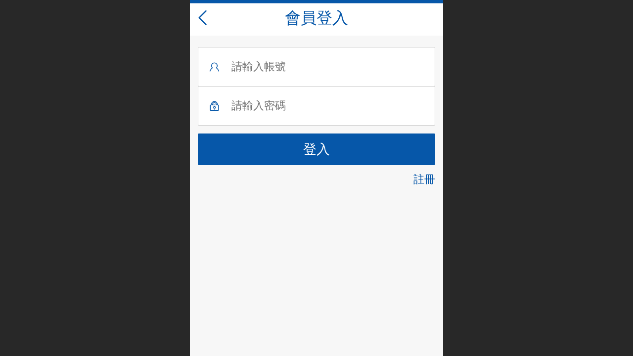

--- FILE ---
content_type: text/html; charset=UTF-8
request_url: http://m.qdgzq.com/tcn/login.jsp?errno=13&returnUrl=http%3A%2F%2Fm.qdgzq.com%2Ftcn%2Fprofile.jsp
body_size: 14274
content:



<!--<html><head></head><body></body></html>-->
<!DOCTYPE html>
<html lang="zh">

<head>
    <title>會員登入 - 山东阻垢剂_森盛隆阻垢剂厂家</title>
    <meta name="keywords" content="山东反渗透阻垢剂厂家,淄博循环水阻垢剂,反渗透阻垢剂厂家,淄博反渗透阻垢剂"><meta name="description" content="山东反渗透阻垢剂厂家,反渗透阻垢剂,山东森盛隆环保科技有限公司国家专利技术配方,进口效能,欢迎惠顾。">
    <meta http-equiv="Content-type" content="text/html; charset=utf-8">
    <meta http-equiv="X-UA-Compatible" content="IE=edge">
    <meta http-equiv="Cache-Control" content="no-transform" />
    <meta name="viewport" content="width=device-width, initial-scale=1.0, maximum-scale=1.0, user-scalable=0" />
    <meta name="apple-mobile-web-app-capable" content="yes">
    <meta name="layoutmode" content="standard">
    <meta name="apple-mobile-web-app-status-bar-style" content="black">
    <meta name="renderer" content="webkit">
    <meta content="always" name="referrer">
    <meta name="wap-font-scale" content="no">
    <meta content="telephone=no" name="format-detection" />
    <META HTTP-EQUIV="Pragma" CONTENT="no-cache">
    <link rel="dns-prefetch" href="//mo.faisys.com">
    <link rel="dns-prefetch" href="//jzfe.faisys.com">
    <link rel="dns-prefetch" href="//fe.508sys.com">
    <script type="text/javascript" src="//fe.508sys.com/browserChecked_1_0/js/browserCheck.min.js?v=202203281611"></script>
    <script type="text/javascript">
        if (!BrowserChecked({
                reverse: true,
                notSupportList: [{
                    name: "ie",
                    version: "9"
                }]
            }).isSupport) {
            window.location.href = "/lvBrowser.jsp?url=" + encodeURIComponent(location.href);
        }

    </script>

    
        <link rel="canonical" href="http://m.qdgzq.com/tcn/login.jsp?errno=13&returnUrl=http%3A%2F%2Fm.qdgzq.com%2Ftcn%2Fprofile.jsp">
    <script>document.domain = 'm.qdgzq.com'</script>
    <script>
        var _htmlFontSize = (function () {
            var clientWidth = document.documentElement ? document.documentElement.clientWidth : document.body
                .clientWidth;
            if (clientWidth > 768 && clientWidth < 1280) {
                clientWidth = 768;
            } else if (clientWidth >= 1280) {
                clientWidth = 512;
            }
            var fontSize = clientWidth / 16;
            if (fontSize <= 0) fontSize = 375 / 16;
            document.documentElement.style.fontSize = fontSize + "px";
            return fontSize;
        })();
    </script>

    <link type="text/css" href='//mo.faisys.com/dist/libs/css/base.min.css?v=202601191114'
        rel="stylesheet">

    
        <link type="text/css" href='//mo.faisys.com/dist/libs/css/baseOld.min.css?v=202601191114' rel="stylesheet">
    
    <script defer src="//mo.faisys.com/dist/visitor/client/915.14747400.js"></script><script defer src="//mo.faisys.com/dist/visitor/client/491.9737fae2.js"></script><script defer src="//mo.faisys.com/dist/visitor/client/main.40c41747.js"></script><link href="//mo.faisys.com/dist/visitor/client/main.3b92203d.css" rel="stylesheet">

    

    <link type="text/css" href="//mo.faisys.com/dist/libs/css/fontsIco.min.css" rel="stylesheet">


    <link rel='stylesheet' id='jzSingleModuleSkinFrame' type='text/css' href='//mos.faisys.com/6293762/1028/0/fkSingleModuleSkin.min.css?v=19700101080000'/>
<link rel='stylesheet' type='text/css' href='//jzfe.faisys.com/dist/jz/biz-shared/bizShared.min.css?v=202601211300'/>
<link rel='stylesheet' id='mobiStyleTemplateCss' type='text/css' href='//mo.faisys.com/css/template/1003_1.min.css?v=202307101206'/>
<link rel='stylesheet' id='css_faitest' type='text/css' href='//fe.508sys.com/faitest_1_4/css/faitest.min.css?v=202109281937'/>
<style id='specialModuleStyle'>
</style>
<style id='mobiTabStyleCss'>
</style>
<style id='mobiLabelStyleCss'>
</style>
<style id='mobiFoldStyleCss'>
.fk-foldStyle1 .f-formFoldButton.active{color:#0657a9;}
.fk-foldStyle1 .f-formFoldButton.active .icon-fold:before{color:#0657a9;}
.fk-foldStyle2 .f-formFoldButton.active{background:#0657a9;}
.fk-foldStyle3 .f-formFoldButton.active{color:#0657a9;}
.fk-foldStyle3 .f-formFoldButton.active .icon-fold:before{color:#0657a9;}
</style>
<style id='mobiNoticeStyleCss'>
.icon-noticeNewStyleIconClass-6{background-color:#0657a9;}
.icon-noticeNewStyleIconClass-7{background-color:#0657a9;}
.icon-noticeNewStyleIconClass-8{border-color:#0657a9;}
.icon-noticeNewStyleIconClass-8{color:#0657a9;}
.icon-noticeNewStyleIconClass-9{color:#0657a9;}
</style>
<style id='oldThemeColorStyle'>
.g_oldThemeColor{color:#0657a9;}
.g_oldThemeBdColor{border-color:#0657a9;}
.g_oldThemeBgColor{background-color:#0657a9;}
.g_oldThemefillColor{fill:#0657a9;}
.g_oldThemeHoverBgColor:hover{background-color:#0657a9;}
</style>
<style id='fixedAreaBoxStyle'>
.webFooterBox .ui-calendar-calendar .ui-state-active{background-color:#0657a9;}
.webFooterBox .ui-calendar-calendar .ui-calendar-startDate{background-color:#0657a9;}
.webFooterBox .ui-calendar-prev:after{color:#0657a9;}
.webFooterBox .ui-calendar-next:after{color:#0657a9;}
.webFooterBox .fk-calendarNav{background-color:#0657a9;}
</style>
<style id='footerNavStyle'>
 #p_footer_nav_wrap .s_hump .is_select .u_nav_icon_decorate .u_nav_icon{color: #fff;}
#p_footer_nav_wrap {display:none;}
.p_footer_nav .u_nav{width:;}
</style><style id='mobiCubeStyleModule'>
</style>
<style id='otherStyle'>
</style>
<style type='text/css' id='independentColStyle'>
.g_web{ overflow-x: auto;}
.webContainerBox{ position: static;}
.form{ position: static;}
.form.Handle{margin:0px;padding:0px;}
.form .formBannerTitle{display:none;}
.formMiddle{padding:0px;background:none;border:none;box-shadow:none;box-sizing:border-box;margin-top: 0 !important;}
#webBannerBox {display:none;}
#webHeaderBox {display:none;}
</style>
<style id='mobiFloatBtnCss'>
.form .floatBtnStyle0 .middle{background-color:#0657a9;}
.form .floatBtnStyle1 .middle{background-color:#0657a9;}
.form .floatBtnStyle2 .middle{border-color:#0657a9;color:#0657a9;}
.form .floatBtnStyle5 .middle{border-color:#0657a9;color:#0657a9;}
.form .floatBtnStyle7 .middle{border-color:#0657a9;color:#0657a9;}
.form .floatBtnStyle3 .middle{background:-webkit-linear-gradient(bottom, #0657a9 10%,rgba(130,171,212,1));background:-webkit-linear-gradient(bottom, #0657a9 10%,rgba(130,171,212,1));}
.form .floatBtnStyle4 .middle{background:-webkit-linear-gradient(bottom, #0657a9 10%,rgba(130,171,212,1));background:-webkit-linear-gradient(bottom, #0657a9 10%,rgba(130,171,212,1));border-color:#0657a9;}
</style>
<style id='mobiBackTopBtnCss'>
.backTop .backTop_icon.icon-backTop0{background-color:#0657a9;color:#fff;}
.backTop .backTop_icon.icon-backTop1{background-color:#fff;color:#0657a9;}
.backTop .backTop_icon.icon-backTop2{background-color:#fff;color:#0657a9;border-color:#0657a9;}
</style>
<style id='mobiProductGroupCss'>
.jz_vertical_group_has_product .first_groupitem.selected .first_groupname, .jz_landscape_group_has_product .first_groupitem.selected .first_groupname, .jz_landscape_group_has_photo .first_groupitem.selected .first_groupname, .jz_vertical_group_has_photo .first_groupitem.selected .first_groupname {color:#0657a9;}
.jz_landscape_group_has_product .first_groupitem.selected:after, .jz_landscape_group_has_photo .first_groupitem.selected:after{position: absolute;left: 0; bottom: 0px; content: ''; width: 100%; height: .1rem; border-radius: .5rem; background-color:#0657a9;}
.jz_vertical_group_has_product .first_panel .mall_cart, .jz_landscape_group_has_product .first_panel .mall_cart{background-color:#0657a9;}
</style>
<style id='mobiStyleNav' type='text/css'>
.open .navItem:nth-child(2) {transition-delay: 160ms;} 
.open .navItem:nth-child(4) {transition-delay: 240ms;} 
#navbar_104 .icon-navItemIcon:before{content:'';content:'';} 
#navbar_104 .icon-navItemIcon{background-image:none;} 
.open .navItem:nth-child(6) {transition-delay: 320ms;} 
#navbar_105 .icon-navItemIcon:before{content:'';content:'';} 
#navbar_105 .icon-navItemIcon{background-image:none;} 
.open .navItem:nth-child(8) {transition-delay: 400ms;} 
.open .navItem:nth-child(10) {transition-delay: 480ms;} 
#navbar_106 .icon-navItemIcon:before{content:'';content:'';} 
#navbar_106 .icon-navItemIcon{background-image:none;} 
.open .navItem:nth-child(12) {transition-delay: 560ms;} 
</style>
<style id='mobiStyleService' type='text/css'>
.open .serviceNavItem:nth-child(2) {transition-delay: 160ms;} 
#svebar_2 .icon-serItemIcon:before{content:'\e6a0';content:'\e6a0';} 
#svebar_2 .icon-serItemIcon{background-image:none;} 
.open .serviceNavItem:nth-child(4) {transition-delay: 240ms;} 
#svebar_3 .icon-serItemIcon:before{content:'\e67c';content:'\e67c';} 
#svebar_3 .icon-serItemIcon{background-image:none;} 
.open .serviceNavItem:nth-child(6) {transition-delay: 320ms;} 
#svebar_5 .icon-serItemIcon:before{content:'\e6ca';content:'\e6ca';} 
#svebar_5 .icon-serItemIcon{background-image:none;} 
.open .serviceNavItem:nth-child(8) {transition-delay: 400ms;} 
#svebar_1 .icon-serItemIcon:before{content:'\e62c';content:'\e62c';} 
#svebar_1 .icon-serItemIcon{background-image:none;} 
.open .serviceNavItem:nth-child(10) {transition-delay: 480ms;} 
#svebar_4 .icon-serItemIcon:before{content:'\e6b2';content:'\e6b2';} 
#svebar_4 .icon-serItemIcon{background-image:none;} 
</style>
<link rel='stylesheet' type='text/css' href='//fe.508sys.com/faitest_1_4/css/faitest.min.css?v=202109281937'/>
</head>

<body faiscoMobi="true" class="new_ui_body_wrap">
    <div id="preview" data-server-rendered="true" class="preview-area preview-area_visit g_locale1028" data-v-32ab3db8><!----> <!----> <div id="g_body" class="jz_themeV2 mobiCol10" data-v-32ab3db8><!----> <div class="webLeft" data-v-32ab3db8></div> <div id="g_web" class="g_web jz_theme_1003 jz_themePresetIndex_1 jz_oldTheme jz_otherTheme g_web_overflow_x_auto" data-v-32ab3db8><div id="webLoading" class="loading" style="display: none" data-v-32ab3db8><div id="splashscreen" class="splashscreen ui-loader" data-v-32ab3db8><span class="ui-icon ui-icon-loading spin" data-v-32ab3db8></span></div></div> <div id="webTopBox" class="webTopBox" data-v-32ab3db8><div id="webTop" class="webTop" data-v-32ab3db8><div id="J_navExpandAnimate" class="jz_navExpendAnimate" data-v-32ab3db8></div> <!----> <!----></div></div> <div id="webHeaderBox" class="webHeaderBox webHeaderBoxHide" data-v-32ab3db8><!----> <div id="navButton" class="navButton" style="display:;" data-v-32ab3db8><div class="navButtonPanel" data-v-32ab3db8></div> <div class="menuNav" data-v-32ab3db8><div class="menuNavTip icon-menuNavTip" data-v-32ab3db8></div></div></div> <div id="headerWhiteBg" class="headerSiteMaskWhiteBg" data-v-32ab3db8></div> <div id="headerBg" class="headerSiteMaskBg" data-v-32ab3db8></div> <div id="webHeader" class="webHeader webHeaderBg" data-v-22389f19 data-v-32ab3db8><!----> <div id="mallThemeTopBarBg" class="mallThemeTopBarBg " data-v-22389f19></div> <div id="mallThemeTopBar" class="mallThemeTopBar  " data-v-22389f19><div class="jz_top_wrapper J_top_wrapper" data-v-22389f19><a class="J_to_back f_back faisco-icons-S000108" data-v-22389f19></a> <div class="f_input_box" data-v-22389f19><i class="f_icon_conter faisco-icons-S000182" data-v-22389f19></i> <input placeholder="搜索" data-v-22389f19></div> <a href="/tcn/index.jsp" class="f_top_right" data-v-22389f19><i class="f_home faisco-icons-S0000196" data-v-22389f19></i></a></div> <div class="logoTitleSide" data-v-22389f19><div class="logoArea" data-v-22389f19><span id="pageLogoMall" sid="0" pw="160" ph="160" class="pageLogo" data-v-22389f19><a alt hidefocus="true" href="/tcn/" data-v-22389f19><div id="pageLogoImgMall" class="J_logoImg logoImg" style="background-size:contain;background-position:center;background-repeat:no-repeat;background-image:url(//2.ss.508sys.com/image/no-pic.jpg);" data-v-22389f19></div></a></span></div> <div class="titleArea" data-v-22389f19><h1 style="font-weight:normal;font-size:inherit;display:inline-block;width:100%;overflow:hidden;text-overflow:ellipsis;" data-v-22389f19><a hidefocus="true" href="" style="[object Object]" data-v-22389f19><span id="pageTitleMall" class="pageTitle" data-v-22389f19>山东森盛隆阻垢剂厂家</span></a></h1></div></div> <div class="toolMenuSide" data-v-22389f19><div class="userEnterAera" data-v-22389f19><a href="/tcn/profile.jsp" hidefocus="true" class="userEnterLink" data-v-22389f19><span class="userEnterIcon icon-userEnterIcon" data-v-22389f19></span> <span class="userEnterText" data-v-22389f19>
                            會員中心
                        </span></a></div> <div class="seacherAera" data-v-22389f19><span class="seacherBtnIcon icon-seacherBtnIcon" data-v-22389f19></span> <span class="seacherAeraText" data-v-22389f19>
                        搜索
                    </span></div></div></div> <div id="header" class="header-forLogo header" style="padding:0px;" data-v-22389f19><span id="pageLogo" sid="0" pw="160" ph="160" class="pageLogo" style="display:none;" data-v-22389f19><a href="/tcn/" data-v-22389f19><div id="pageLogoImg" class="J_logoImg logoImg" style="background-size:contain;background-position:center;background-repeat:no-repeat;background-image:url(//2.ss.508sys.com/image/no-pic.jpg);" data-v-22389f19></div></a></span> <span id="pageTitle" class="pageTitle" data-v-22389f19><div style="font-weight:normal;font-size:inherit;display:inline-block;width:100%;overflow:hidden;text-overflow:ellipsis;" data-v-22389f19><a href="" style="color:inherit;" data-v-22389f19>山东森盛隆阻垢剂厂家</a></div></span></div></div> <div id="navbar" class="navbar navBaseIcon"><div id="navbarList" class="navbarList"></div> <div class="navTouchLeft"></div> <div class="navTouchRight"></div> <div class="navLeft icon-navLeft"></div> <div class="navRight icon-navRight"></div> <div class="jz_subMenuSeoGhost"></div> <!----></div> <!----></div> <div id="webBannerBox" class="webBannerBox moveAnimation webBannerBoxHide" data-v-32ab3db8><div id="webMultilingualArea" class="multilingualArea" data-v-32ab3db8><div class="multilingual"><!----> <!----> <!----></div></div> <!----> <!----></div> <div id="webContainerBox" class="webContainerBox webContainerBoxStatic" style="overflow:hidden;" data-v-32ab3db8><div id="webModuleContainer" class="webModuleContainer" data-v-32ab3db8><div id="module8" _moduleStyle="12" _autoHeight="1" _height="0" _autoWidth="1" _width="0" _inPopupZone="0" _inTab="0" _inFold="0" _infloatzone="0" _bHeight="0" _headerHiden="" class="form Handle module8 formStyle12 form-position-static form-handle-zero-margin" data-v-32ab3db8><div _bannerAutoHeight="1" class="formBannerTitle formBannerTitle8 formBannerTitleHide" style="display:;"><div class="titleLeft titleLeft8"></div> <div class="clearFix titleCenter titleCenter8"><div class="titleText titleText8"><div class="titleTextIcon icon-titleText">
                     
                </div> <div class="textContent"><span class="textModuleName">會員登入</span> <!----> <div class="textContentSubTitle">
                        副标题
                    </div></div></div> <!----> <!----> <!----></div> <div class="titleRight titleRight8"></div></div> <div class="formMiddle formMiddle8 formMiddleClear"><div class="middleLeft middleLeft8"></div> <div class="middleCenter middleCenter8"><div _innerType="0" class="formMiddleContent moduleContent formMiddleContent8"><div class="module_content"><div id="mLogin"><div class="loginHeader webHeaderBg"><a class="g_close icon-gClose"></a> <span class="title pageTitle">會員登入</span></div> <div class="loginContent"><!----> <div class="g_globalLine forAcctLogin"><input id="user" type="text" maxlength="50" placeholder="請輸入帳號" class="itemEdit g_input mustItem"> <span class="icon-userIcon g_mainColor"></span></div> <div class="g_globalLine forAcctLogin"><input id="password" type="password" maxlength="20" placeholder="請輸入密碼" class="itemEdit g_input mustItem"> <span class="icon-pswIcon g_mainColor"></span></div> <!----> <div class="loginCaptchaCtrl g_globalLine"><input id="loginCaptcha" type="text" maxlength="4" placeholder="請輸入驗證碼" class="captchaText g_input"> <img id="loginCaptchaImg" src="/validateCode.jsp?v=625.8691485281822" class="captchaImg"></div> <!----> <div class="g_globalLine forAcctLogin"><input id="memberLogin" type="button" value="登入" class="g_button sendIcon"></div> <!----> <div class="loginBottom g_globalLine"><!----> <!----> <a href="/tcn/h-signup.html?returnUrl=http%3A%2F%2Fm.qdgzq.com%2Ftcn%2Fprofile.jsp" class="g_mainColor freeRegister">註冊</a></div> <!----></div></div> <div id="fillAcctInfo" style="display:none;"><div class="loginHeader webHeaderBg"><span id="fillInfoBack" class="g_close icon-gClose"></span> <span class="title pageTitle">補充信息</span></div> <div class="loginContent"></div></div> <div id="bindOrLogin" style="display:none;"><div class="loginHeader webHeaderBg"><span id="bindOrLoginBack" class="g_close icon-gClose"></span> <span class="title pageTitle">登入方式選擇</span></div> <div class="loginContent"></div></div> <div id="bindNow" style="display:none;"><div class="loginHeader webHeaderBg"><span id="bindNowBack" class="g_close icon-gClose"></span> <span class="title pageTitle">帳號綁定</span></div> <div class="loginContent"></div></div> <div id="mSignUp" style="display:none;"><div class="loginHeader webHeaderBg"><span id="signUpBack" class="g_close icon-gClose"></span> <span class="title pageTitle">會員註冊</span></div> <div class="loginContent"></div> <div id="checkEmail" class="checkEmail"></div> <a id="emailAddr" target="_blank" class="emailAddr" style="display:none;">地址</a></div></div></div></div> <div class="middleRight middleRight8"></div></div> <!----></div> <!----> <div id="bookingPanelTriggle" data-v-32ab3db8></div></div></div> <!----> <div id="webFooterBox" class="webFooterBox" data-v-32ab3db8><!----> <div id="webFooter" class="webFooter" data-v-32ab3db8><div id="footer" class="footer mallThemeFooter" data-v-0e602246><div class="bottomdiv" data-v-0e602246><div class="bottom" data-v-0e602246><div class="backtop" data-v-0e602246>top<b data-v-0e602246></b></div></div></div> <div class="footerMenu" data-v-0e602246><div class="footerMenuItem" data-v-0e602246><span class="footerMenuItemText homePage" data-v-0e602246><a href="/tcn/" hidefocus="true" class="homePageLink" data-v-0e602246>主頁</a></span></div> <div class="footerMenuItem" data-v-0e602246><span class="footerMenuItemText memberCenter" data-v-0e602246><a href="/tcn/profile.jsp" hidefocus="true" class="memberCenterLink" data-v-0e602246>會員中心</a></span></div> <div class="footerMenuItem" data-v-0e602246><span class="footerMenuItemText siteVis" data-v-0e602246><a href="http://www.zugoujioem.com/tcn/?_siteUrl" target="_blank" hidefocus="true" class="siteVisLink" data-v-0e602246>電腦版</a></span></div> <div class="footerMenuItem footLanguageItem" data-v-0e602246><span class="footerMenuItemText languageVis" data-v-0e602246><a data-v-0e602246>中文版</a></span> <div class="languageFullBg" data-v-0e602246></div> <div class="languageListPanel" data-v-0e602246><div currentLan="2052" value="http://m.zugoujioem.com" class="langItem" data-v-0e602246><a href="http://m.zugoujioem.com" class="langItemText" data-v-0e602246>中文</a></div><div currentLan="1033" value="http://m.gdhero.net" class="langItem" data-v-0e602246><a href="http://m.gdhero.net" class="langItemText" data-v-0e602246>English</a></div><div currentLan="1028" value="http://m.qdgzq.com" class="langItem" data-v-0e602246><a href="http://m.qdgzq.com" class="langItemText" data-v-0e602246>繁体</a></div></div></div></div> <div class="technical" data-v-0e602246><div class="technicalSupport footerInfo J_footerInfo" style="display: block" data-v-0e602246><p style="text-align:center;">反渗透阻垢剂｜反渗透水处理药剂</p></p><p style="text-align:center;">2003©2025 山东森盛隆环保科技有限公司 版权所有</p></div> <div class="technicalSupport" data-v-0e602246><!----> <!----> <!----> <a href="http://www.zugoujioem.com/tcn/?_siteUrl" target="_blank" hidefocus="true" class="PcVer" data-v-0e602246>電腦版</a> <!----></div> <!----></div></div></div> <div id="fullScreenDivCotainer" class="fullScreenDivCotainer" data-v-32ab3db8></div></div> <!----> <div class="u_area_box_wrap J_area_box_wrap" data-v-32ab3db8><div id="fixedAreaBox" tplid="1003_1" class="fixedAreaBox fixedAreaBox1003_1" data-v-32ab3db8></div></div> <div id="mobiReviewPage" data-v-32ab3db8></div> <!----> <div id="fixedRightSideBtns" data-v-32ab3db8><!----> <!----></div> <!----> <!----></div> <div class="webRight" data-v-32ab3db8></div> <div id="hiddenModuleForms" class="hiddenModuleForms" style="display: none" data-v-32ab3db8></div></div> <!----></div><script type="text/javascript">window.__INITIAL_STATE__ = {"currentPageModuleIds":[8],"currentPageModuleIdMap":{"8":{"id":8,"flag":0,"type":8,"style":12,"name":"會員登入","content":{},"headerTitle":true,"renderOptions":{"memJumpOpen":false,"fromHd":false,"turnBackUrl":"\u002Ftcn\u002F","signUpByMobile":false,"signUpByMail":false,"mbAutoLogin":false,"downloanMid":"","downloanFid":"","fromMerchants":false,"lotteryId":0,"phoneNumber":"","findPwdOpen":false,"findPwdUpUrl":"\u002Ftcn\u002Fh-findpwd.html?returnUrl=http%3A%2F%2Fm.qdgzq.com%2Ftcn%2Fprofile.jsp","signUpUrl":"\u002Ftcn\u002Fh-signup.html?returnUrl=http%3A%2F%2Fm.qdgzq.com%2Ftcn%2Fprofile.jsp","qqOpen":false,"sinaOpen":false,"wxOpen":false,"mobiWxOpen":false,"qqAppId":"","googleLoginOpen":false,"googleClientID":"","qqMobiReUri":"","displayList":[{"fieldKey":"name","name":"姓名","must":true,"placeholder":"姓名"},{"fieldKey":"email","name":"郵箱","must":false,"placeholder":"郵箱"},{"fieldKey":"phone","name":"電話","must":false,"placeholder":"電話"},{"fieldKey":"mobile","name":"手機","must":true,"placeholder":"手機"}],"noRemark":true,"aesKey":"","sinaReUri":"","wxLoginUrl":"","appId":"","encryptKey":"","_siteDemo":false,"migrateWJZ":false,"authType":2,"uid":"","uname":"","avator":"","faiOpenIdGreen":false,"faiOpenId":"","returnUrl":"http:\u002F\u002Fm.qdgzq.com\u002Ftcn\u002Fprofile.jsp","lanCode":"tcn","loginTypeMode":false,"AppKey":"","isloginJump":false},"pattern":{"h":0,"w":0,"i":{"y":0},"a":{"t":0},"ts":{"t":1},"lts":{"t":1},"tran":100}}},"htmlFontSize":23.4375,"allNewsCount":0,"newsList":[],"newsGroupList":[],"columnModuleHiddenList":[],"delModuleList":[],"httpInCodeCount":0,"topTips":[],"mobiTipList":[],"pageScrollTop":0,"popupFormModuleIdMap":{},"popupFormId":0,"showSubTitleSkinIdList":[],"fullSiteSubTitleType":0,"header":{"headStyle":{},"logoJumpInfo":{},"title":{},"searchOptions":{},"openLanInfoList":[],"urls":[],"mallOpen":false,"allProductNum":0,"productGroupBtnHref":"","headerV2":{"title":{"fontType":0,"align":0,"font":{"size":12,"family":"","colorType":0,"color":"#000"},"bgType":"0","bgFont":{"color":"rgba(0,0,0,1.0)","alpha":100},"bgImgFileId":"","bgImgStyle":"1","name":"山东森盛隆阻垢剂厂家","mbt":0,"mbc":{"color":"#000","alpha":100},"mbi":"","mbit":1,"mhl":0,"mti":0,"mths":0,"mtht":1,"idf":false,"url":"","jnf":false,"mbip":"\u002F\u002F2.ss.508sys.com\u002Fimage\u002Fno-pic.jpg"},"mallOpen":false,"urls":{"profileUrl":"\u002Ftcn\u002Fprofile.jsp","productGroupBtnHref":"\u002Ftcn\u002Fpg.jsp","prUrl":"\u002Ftcn\u002Fpr.jsp","mlistUrl":"\u002Ftcn\u002Fmlist.jsp","indexUrl":"\u002Ftcn\u002Findex.jsp"},"allProductNum":36,"canUseNofollow":false,"isHeadHide":false,"isMallTheme":false,"logo":{"i":"","h":true,"a":1,"style":0,"marginType":0,"margin":{"top":0,"bottom":0,"left":0,"right":0}},"picParam":{"path":"//2.ss.508sys.com/image/no-pic.jpg","preview":"//2.ss.508sys.com/image/no-pic.jpg","preview160":"//2.ss.508sys.com/image/no-pic.jpg","p160w":160,"p160h":160},"jumpTitleUrl":"","logoJumpUrl":"\u002Ftcn\u002F","setShowSiteTitleBgFlag":"0"}},"footer":{"footerStyle":null,"footerMenuInfo":null,"openLanInfoList":[],"footerSupportInfo":null,"footerShowIpv6":true,"domainBeianStr":"","reportUrl":"","siteVer":-1,"_siteDemo":false,"oemPageTemplateView":false,"footerV2":{"hiddenTop":false,"designMode":false,"isMallTheme":false,"showFaiscoSupport":false,"homeLink":"\u002Ftcn\u002F","profileLink":"\u002Ftcn\u002Fprofile.jsp","pcUrl":"http:\u002F\u002Fwww.zugoujioem.com\u002Ftcn\u002F?_siteUrl","showPC":true,"openLanInfoList":[{"lcid":2052,"oflag":1024,"name":"中文","lanCode":"cn","lanVerDesc":"中文版","trialDays":2147483647,"trialTimeKey":"cn","trialExpireAutoClose":false,"url":"http:\u002F\u002Fm.zugoujioem.com"},{"lcid":1033,"oflag":1,"name":"English","lanCode":"en","lanVerDesc":"英文版","trialDays":3,"trialTimeKey":"en","trialExpireAutoClose":true,"url":"http:\u002F\u002Fm.gdhero.net"},{"lcid":1028,"oflag":4,"name":"繁体","lanCode":"tcn","lanVerDesc":"繁体版","trialDays":3,"trialTimeKey":"tcn","trialExpireAutoClose":true,"url":"http:\u002F\u002Fm.qdgzq.com"}],"footerInfo":"","footerStyleInfo":{"fb":{"y":0,"c":"","f":"","r":0,"p":"","ps":0},"rt":{"y":0,"s":-1,"f":"","c":""},"gt":{"y":0}},"wapOptimizerContent":"\u003Cp style=\"text-align:center;\"\u003E反渗透阻垢剂｜反渗透水处理药剂\u003C\u002Fp\u003E\u003C\u002Fp\u003E\u003Cp style=\"text-align:center;\"\u003E2003©2025 山东森盛隆环保科技有限公司 版权所有\u003C\u002Fp\u003E","showDomainBeian":false,"domainBeianStr":"","footerSupportInfo":{"supportUrl":"http:\u002F\u002Fwww.airuige.net","footerSupport":"自助建站｜艾瑞格自助建网站"},"footerAuth":true,"reportUrl":"","isFreeVer":false},"footerChanged":false,"wapOptimizerContent":""},"nav":{"navList":[],"navChildren":[],"pattern":{},"selectNavSkinId":null,"skinPattern":{},"defaultFullsitePattern":{},"navPattern":{},"hasSecMainNav":false,"navHash":{},"fullPageNav":{"changed":false,"hide":false},"independentNav":{"changed":false,"hide":false,"set":false},"navV2":{"arrowOpen":false,"columnStyle":2,"navList":[{"id":3,"name":"首頁","show":true,"cil":[],"nf":false,"icon":{"c":0,"i":0,"iconType":0,"id":0,"content":"","classname":"","color":"","colIconType":0,"colIconCusType":0,"iconFileId":"","iconFilePath":""},"jumpCtrl":{"ide":"AGQIAxIA","columnType":100,"href":"\u002Ftcn\u002F","info":{"t":100,"i":3,"u":"\u002Ftcn\u002F","n":"首頁","s":"AGQIAxIA"}},"selectCol":false,"href":"\u002Ftcn\u002F","onclickStr":"","nofollow":false,"viewAllow":true},{"id":104,"name":"产品展示","show":true,"cil":[],"nf":false,"icon":{"c":0,"i":0,"iconType":0,"id":0,"content":"","classname":"","color":"","colIconType":2,"colIconCusType":0,"iconFileId":"","iconFilePath":""},"jumpCtrl":{"ide":"AGQIaBIA","columnType":100,"href":"\u002Ftcn\u002Fh-col-104.html","info":{"t":100,"i":104,"u":"\u002Ftcn\u002Fh-col-104.html","n":"产品展示","s":"AGQIaBIA"}},"selectCol":false,"href":"\u002Ftcn\u002Fh-col-104.html","onclickStr":"","nofollow":false,"viewAllow":true},{"id":105,"name":"新闻动态","show":true,"cil":[],"nf":false,"icon":{"c":0,"i":0,"iconType":0,"id":0,"content":"","classname":"","color":"","colIconType":2,"colIconCusType":0,"iconFileId":"","iconFilePath":""},"jumpCtrl":{"ide":"AGQIaRIA","columnType":100,"href":"\u002Ftcn\u002Fh-col-105.html","info":{"t":100,"i":105,"u":"\u002Ftcn\u002Fh-col-105.html","n":"新闻动态","s":"AGQIaRIA"}},"selectCol":false,"href":"\u002Ftcn\u002Fh-col-105.html","onclickStr":"","nofollow":false,"viewAllow":true},{"id":103,"name":"关于我们","show":true,"cil":[],"nf":false,"icon":{"c":0,"i":0,"iconType":0,"id":0,"content":"","classname":"","color":"","colIconType":0,"colIconCusType":0,"iconFileId":"","iconFilePath":""},"jumpCtrl":{"ide":"AGQIZxIA","columnType":100,"href":"\u002Ftcn\u002Fh-col-103.html","info":{"t":100,"i":103,"u":"\u002Ftcn\u002Fh-col-103.html","n":"关于我们","s":"AGQIZxIA"}},"selectCol":false,"href":"\u002Ftcn\u002Fh-col-103.html","onclickStr":"","nofollow":false,"viewAllow":true},{"id":106,"name":"联系我们","show":true,"cil":[],"nf":false,"icon":{"c":0,"i":0,"iconType":0,"id":0,"content":"","classname":"","color":"","colIconType":2,"colIconCusType":0,"iconFileId":"","iconFilePath":""},"jumpCtrl":{"ide":"AGQIahIA","columnType":100,"href":"\u002Ftcn\u002Fh-col-106.html","info":{"t":100,"i":106,"u":"\u002Ftcn\u002Fh-col-106.html","n":"联系我们","s":"AGQIahIA"}},"selectCol":false,"href":"\u002Ftcn\u002Fh-col-106.html","onclickStr":"","nofollow":false,"viewAllow":true},{"id":9,"name":"留言板","show":true,"cil":[],"nf":false,"icon":{"c":0,"i":0,"iconType":0,"id":0,"content":"","classname":"","color":"","colIconType":0,"colIconCusType":0,"iconFileId":"","iconFilePath":""},"jumpCtrl":{"ide":"AGQICRIA","columnType":100,"href":"\u002Ftcn\u002Fh-mb.html","info":{"t":100,"i":9,"u":"\u002Ftcn\u002Fh-mb.html","n":"留言板","s":"AGQICRIA"}},"selectCol":false,"href":"\u002Ftcn\u002Fh-mb.html","onclickStr":"","nofollow":false,"viewAllow":true}],"navChildren":[],"navHash":{"nav3":{"id":3,"name":"首頁","show":true,"cil":[],"nf":false,"icon":{"c":0,"i":0,"iconType":0,"id":0,"content":"","classname":"","color":"","colIconType":0,"colIconCusType":0,"iconFileId":"","iconFilePath":""},"jumpCtrl":{"ide":"AGQIAxIA","columnType":100,"href":"\u002Ftcn\u002F","info":{"t":100,"i":3,"u":"\u002Ftcn\u002F","n":"首頁","s":"AGQIAxIA"}},"selectCol":false,"href":"\u002Ftcn\u002F","onclickStr":"","nofollow":false,"viewAllow":true},"nav104":{"id":104,"name":"产品展示","show":true,"cil":[],"nf":false,"icon":{"c":0,"i":0,"iconType":0,"id":0,"content":"","classname":"","color":"","colIconType":2,"colIconCusType":0,"iconFileId":"","iconFilePath":""},"jumpCtrl":{"ide":"AGQIaBIA","columnType":100,"href":"\u002Ftcn\u002Fh-col-104.html","info":{"t":100,"i":104,"u":"\u002Ftcn\u002Fh-col-104.html","n":"产品展示","s":"AGQIaBIA"}},"selectCol":false,"href":"\u002Ftcn\u002Fh-col-104.html","onclickStr":"","nofollow":false,"viewAllow":true},"nav105":{"id":105,"name":"新闻动态","show":true,"cil":[],"nf":false,"icon":{"c":0,"i":0,"iconType":0,"id":0,"content":"","classname":"","color":"","colIconType":2,"colIconCusType":0,"iconFileId":"","iconFilePath":""},"jumpCtrl":{"ide":"AGQIaRIA","columnType":100,"href":"\u002Ftcn\u002Fh-col-105.html","info":{"t":100,"i":105,"u":"\u002Ftcn\u002Fh-col-105.html","n":"新闻动态","s":"AGQIaRIA"}},"selectCol":false,"href":"\u002Ftcn\u002Fh-col-105.html","onclickStr":"","nofollow":false,"viewAllow":true},"nav103":{"id":103,"name":"关于我们","show":true,"cil":[],"nf":false,"icon":{"c":0,"i":0,"iconType":0,"id":0,"content":"","classname":"","color":"","colIconType":0,"colIconCusType":0,"iconFileId":"","iconFilePath":""},"jumpCtrl":{"ide":"AGQIZxIA","columnType":100,"href":"\u002Ftcn\u002Fh-col-103.html","info":{"t":100,"i":103,"u":"\u002Ftcn\u002Fh-col-103.html","n":"关于我们","s":"AGQIZxIA"}},"selectCol":false,"href":"\u002Ftcn\u002Fh-col-103.html","onclickStr":"","nofollow":false,"viewAllow":true},"nav106":{"id":106,"name":"联系我们","show":true,"cil":[],"nf":false,"icon":{"c":0,"i":0,"iconType":0,"id":0,"content":"","classname":"","color":"","colIconType":2,"colIconCusType":0,"iconFileId":"","iconFilePath":""},"jumpCtrl":{"ide":"AGQIahIA","columnType":100,"href":"\u002Ftcn\u002Fh-col-106.html","info":{"t":100,"i":106,"u":"\u002Ftcn\u002Fh-col-106.html","n":"联系我们","s":"AGQIahIA"}},"selectCol":false,"href":"\u002Ftcn\u002Fh-col-106.html","onclickStr":"","nofollow":false,"viewAllow":true},"nav9":{"id":9,"name":"留言板","show":true,"cil":[],"nf":false,"icon":{"c":0,"i":0,"iconType":0,"id":0,"content":"","classname":"","color":"","colIconType":0,"colIconCusType":0,"iconFileId":"","iconFilePath":""},"jumpCtrl":{"ide":"AGQICRIA","columnType":100,"href":"\u002Ftcn\u002Fh-mb.html","info":{"t":100,"i":9,"u":"\u002Ftcn\u002Fh-mb.html","n":"留言板","s":"AGQICRIA"}},"selectCol":false,"href":"\u002Ftcn\u002Fh-mb.html","onclickStr":"","nofollow":false,"viewAllow":true}}}},"app":{"oem":true,"jzVersion":0,"openDays":3463,"aid":6293762,"cid":6293762,"staffClose":true,"manageClose":false,"extId":0,"lcid":1028,"colInfo":{"aid":6293762,"wid":2,"id":10,"type":10,"flag":49153,"authMemberLevelId":0,"extId":0,"authBuddyGroupIdBit":0,"flag2":0,"name":"會員登入","defaultName":"會員登入","url":"\u002Ftcn\u002Fh-login.html","valid":true,"columnStyle":{"s":2,"arrowOpen":false,"navBtn":{"type":0,"color":"#000000"}},"independent":true,"allowed":true,"selectable":true,"forbid":true,"authBuddyGroupIdList":[]},"colId":10,"isUseNewUI":true,"isDebug":false,"uiMode":false,"resRoot":"\u002F\u002Fmo.faisys.com","resImageRoot":"\u002F\u002Fmo.faisys.com","loadingPath":"\u002F\u002Fmo.faisys.com\u002Fimage\u002Floading\u002Ftransparent.png","openThemeV3":false,"colorFulThemeColor":"#0657a9","themeColor":"#0657a9","isOpenThemeColor":true,"isRegularHeadStyle":true,"templateFrameId":1003,"templateLayoutId":7,"templatePresetIndex":1,"_ver":140,"_token":"","backTop":{"isOpen":0,"color":"","style":0},"mallThemeColor":"","mobiBgMusic":{"isOpen":0,"id":"","isGlobal":0,"setting":{"isAuto":0,"isLoop":0,"isHidden":0,"position":0},"filePath":""},"_openMsgSearch":false,"templateDesignType":1,"allowedBackTop":true,"mobiFooterClose":false,"independentSetFooter":false,"independentSetFooterHide":false,"isJzCdnFlowLimit":false,"isOpenMResp":false,"openMobiHtmlUrl":true,"_setReqHttpOnlyCookie":true,"detailPageHasBottomFixed":false,"realNameAuth":{"allowShowMessage":true,"allowSubmitMessage":true,"msgBoardOpen":false,"newsCommentOpen":false,"productCommentOpen":false},"openMultiPdInquiry":false,"hosts":{},"cookiePolicyData":{"open":false,"content":"","changed":false},"googleMapInfo":{"o":false},"isNewUser2":true,"designMode":true,"memberName":"","isLogin":false},"banner":{"moduleData":{"canUseNofollow":false,"loadingPath":"\u002F\u002Fmo.faisys.com\u002Fimage\u002Floading\u002Ftransparent.png","independentBannerSet":false,"independentBannerShow":false,"bannerNow":{"showType":0,"h":false,"bn":1,"b":[],"st":6,"et":1,"sd":0,"c":[]},"sysBannerNow":{"bn":3,"b":[{"i":"ABUIABACGAAg9LC1xQUow8fFlwUwgAU4rAI","t":1,"lt":0,"u":"","ide":"","col":0,"aj":"","onclickStr":"","jumpUrl":"","du":"//download.s21i.co99.net/6293762/0/0/ABUIABACGAAg9LC1xQUow8fFlwUwgAU4rAI.jpg?f=ABUIABACGAAg9LC1xQUow8fFlwUwgAU4rAI.jpg&v=","des":"","hideImgUrl":"//6293762.s21i.faiusr.com/2/ABUIABACGAAg9LC1xQUow8fFlwUwgAU4rAI.jpg","p":"//6293762.s21i.faiusr.com/2/ABUIABACGAAg9LC1xQUow8fFlwUwgAU4rAI!900x900.jpg","tp":"//6293762.s21i.faiusr.com/2/ABUIABACGAAg9LC1xQUow8fFlwUwgAU4rAI!100x100.jpg","w":640,"h":300},{"i":"ABUIABACGAAg-rC1xQUogJDEpAIwgAU4rAI","t":1,"lt":0,"u":"","ide":"","col":0,"aj":"","onclickStr":"","jumpUrl":"","du":"//download.s21i.co99.net/6293762/0/0/ABUIABACGAAg-rC1xQUogJDEpAIwgAU4rAI.jpg?f=ABUIABACGAAg-rC1xQUogJDEpAIwgAU4rAI.jpg&v=","des":"","hideImgUrl":"//6293762.s21i.faiusr.com/2/ABUIABACGAAg-rC1xQUogJDEpAIwgAU4rAI.jpg","p":"//6293762.s21i.faiusr.com/2/ABUIABACGAAg-rC1xQUogJDEpAIwgAU4rAI!900x900.jpg","tp":"//6293762.s21i.faiusr.com/2/ABUIABACGAAg-rC1xQUogJDEpAIwgAU4rAI!100x100.jpg","w":640,"h":300},{"i":"ABUIABACGAAghbG1xQUo0qqxAjCABTisAg","t":1,"lt":0,"u":"","ide":"","col":0,"aj":"","onclickStr":"","jumpUrl":"","du":"//download.s21i.co99.net/6293762/0/0/ABUIABACGAAghbG1xQUo0qqxAjCABTisAg.jpg?f=ABUIABACGAAghbG1xQUo0qqxAjCABTisAg.jpg&v=","des":"","hideImgUrl":"//6293762.s21i.faiusr.com/2/ABUIABACGAAghbG1xQUo0qqxAjCABTisAg.jpg","p":"//6293762.s21i.faiusr.com/2/ABUIABACGAAghbG1xQUo0qqxAjCABTisAg!900x900.jpg","tp":"//6293762.s21i.faiusr.com/2/ABUIABACGAAghbG1xQUo0qqxAjCABTisAg!100x100.jpg","w":640,"h":300}],"c":[{"tp":"//6293762.s21i.faiusr.com/2/ABUIABACGAAghbG1xQUo0qqxAjCABTisAg!100x100.jpg","p":"//6293762.s21i.faiusr.com/2/ABUIABACGAAghbG1xQUo0qqxAjCABTisAg.jpg","i":"ABUIABACGAAghbG1xQUo0qqxAjCABTisAg","t":1,"w":640,"h":300},{"tp":"//6293762.s21i.faiusr.com/2/ABUIABACGAAg-rC1xQUogJDEpAIwgAU4rAI!100x100.jpg","p":"//6293762.s21i.faiusr.com/2/ABUIABACGAAg-rC1xQUogJDEpAIwgAU4rAI.jpg","i":"ABUIABACGAAg-rC1xQUogJDEpAIwgAU4rAI","t":1,"w":640,"h":300},{"tp":"//6293762.s21i.faiusr.com/2/ABUIABACGAAg9LC1xQUow8fFlwUwgAU4rAI!100x100.jpg","p":"//6293762.s21i.faiusr.com/2/ABUIABACGAAg9LC1xQUow8fFlwUwgAU4rAI.jpg","i":"ABUIABACGAAg9LC1xQUow8fFlwUwgAU4rAI","t":1,"w":640,"h":300},{"tp":"//6293762.s21i.faiusr.com/2/ABUIABACGAAgyc-LsgUo1sTC2QUwgAU4rAI!100x100.jpg","p":"//6293762.s21i.faiusr.com/2/ABUIABACGAAgyc-LsgUo1sTC2QUwgAU4rAI.jpg","i":"ABUIABACGAAgyc-LsgUo1sTC2QUwgAU4rAI","t":1,"w":640,"h":300},{"tp":"//6293762.s21i.faiusr.com/2/ABUIABACGAAgv5PttwUo4PvF2QUwgAU4rAI!100x100.jpg","p":"//6293762.s21i.faiusr.com/2/ABUIABACGAAgv5PttwUo4PvF2QUwgAU4rAI.jpg","i":"ABUIABACGAAgv5PttwUo4PvF2QUwgAU4rAI","t":1,"w":640,"h":300},{"tp":"//6293762.s21i.faiusr.com/2/ABUIABACGAAgwZPttwUo3r6nhwcwgAU4rAI!100x100.jpg","p":"//6293762.s21i.faiusr.com/2/ABUIABACGAAgwZPttwUo3r6nhwcwgAU4rAI.jpg","i":"ABUIABACGAAgwZPttwUo3r6nhwcwgAU4rAI","t":1,"w":640,"h":300},{"tp":"//6293762.s21i.faiusr.com/2/ABUIABACGAAg9pC2vgUojv2lmQMwgAU4rAI!100x100.jpg","p":"//6293762.s21i.faiusr.com/2/ABUIABACGAAg9pC2vgUojv2lmQMwgAU4rAI.jpg","i":"ABUIABACGAAg9pC2vgUojv2lmQMwgAU4rAI","t":1,"w":640,"h":300},{"tp":"//6293762.s21i.faiusr.com/2/ABUIABACGAAg-pC2vgUo1Pya6gMwgAU4rAI!100x100.jpg","p":"//6293762.s21i.faiusr.com/2/ABUIABACGAAg-pC2vgUo1Pya6gMwgAU4rAI.jpg","i":"ABUIABACGAAg-pC2vgUo1Pya6gMwgAU4rAI","t":1,"w":640,"h":300},{"tp":"//6293762.s21i.faiusr.com/2/ABUIABACGAAghJG2vgUo_62mJDCABTisAg!100x100.jpg","p":"//6293762.s21i.faiusr.com/2/ABUIABACGAAghJG2vgUo_62mJDCABTisAg.jpg","i":"ABUIABACGAAghJG2vgUo_62mJDCABTisAg","t":1,"w":640,"h":300}],"st":6,"et":1,"sd":0,"showType":0,"h":false},"fullPageBannerShow":true}},"panelSetting":{"independentSetFooterNavData":false,"independentSetHead":false,"independentSetHeadHide":false,"footerNavAutoHide":false,"mobiTitleClose":false,"isIndependentShowFloatEffect":false,"isIndependentShowFloatEffectType":false,"middlePanelLoadCount":0,"fullPageNavHide":false,"languageType":false,"fullPageBannerShow":false,"isShowFloatEffect":true,"headHideV3":0,"independentNavHide":false,"independentBannerShow":false,"independentBannerSet":false,"independentBackGroundSet":false,"backToTopType":false,"isDisabledFloatEffectPage":false,"isFloatEffectAllow":false},"footerNav":{"footerNavPattern":{"color":"","colorList":[],"skinId":0,"updateTime":0,"advance":{"routine":{"contentType":0,"segmentLine":{"type":0,"width":0.04,"style":0,"color":"#000","isThemeColor":0,"cusColorType":-1},"border":{"type":0,"width":0.04,"style":0,"color":"#000","isThemeColor":0,"cusColorType":-1},"navBg":{"type":0,"color":"#000","picScale":0,"repeat":-1,"imgId":"","isThemeColor":0,"imgPath":"","newSelect":false}},"normal":{"word":{"type":0,"size":0.7,"bold":false,"colorType":0,"cusColorType":-1,"color":"#000","isThemeColor":0},"icon":{"type":0,"size":0.7,"colorType":0,"cusColorType":-1,"color":"#000","isThemeColor":0}},"select":{"word":{"type":0,"size":0.7,"bold":false,"colorType":0,"cusColorType":-1,"color":"#000","isThemeColor":0},"icon":{"type":0,"size":0.7,"colorType":0,"cusColorType":-1,"color":"#000","isThemeColor":0}}}},"levelNavList":{"topNavList":[],"childNavList":[]},"skinPattern":{"color":"","colorList":[],"skinId":0,"advance":{"routine":{"contentType":0,"layout":1,"segmentLine":{"type":0,"width":0.04,"style":0,"color":"#000","cusColorType":-1},"border":{"type":0,"width":0.04,"style":0,"color":"#000","cusColorType":-1},"navBg":{"type":0,"color":"#000","picScale":0,"repeat":-1,"imgId":"","imgPath":"","newSelect":false,"cusColorType":-1},"navWidth":{"type":0,"maxValue":0,"minValue":0},"navHeight":{"type":0,"value":0.04},"navBdRidus":{"type":0,"value":0.04},"nmb":{"type":0,"value":0.04},"navShadow":{"type":0,"cusColorType":-1,"x":0,"y":0,"blur":0,"color":"#000"}},"normal":{"word":{"type":0,"size":0.7,"bold":false,"colorType":0,"cusColorType":-1,"color":"#000"},"pw":{"type":0,"size":0.7,"bold":false,"colorType":0,"cusColorType":-1,"color":"#000"},"icon":{"type":0,"size":0.7,"colorType":0,"cusColorType":-1,"color":"#000"}},"select":{"word":{"type":0,"size":0.7,"bold":false,"colorType":0,"cusColorType":-1,"color":"#000"},"pw":{"type":0,"size":0.7,"bold":false,"colorType":0,"cusColorType":-1,"color":"#000"},"icon":{"type":0,"size":0.7,"colorType":0,"cusColorType":-1,"color":"#000"}},"base":{"fnpi":0,"fnw":{"type":0,"value":0.04},"oi":{"type":0,"pos":{"type":0,"top":0,"right":0}},"pis":{"type":0,"value":0.04},"pws":{"type":0,"value":0.04},"wm":{"type":0,"value":0.04},"niw":{"type":0,"value":0.04},"sbd":{"type":0,"color":"","cusColorType":-1},"sbg":{"type":0,"color":"","cusColorType":-1},"sstl":{"type":0,"width":0.04,"style":0,"color":"#000","cusColorType":-1},"secw":{"type":0,"size":0.7,"bold":false,"colorType":0,"cusColorType":-1,"color":"#000"},"mi":{"type":0,"iconSize":{"type":0,"value":0.04},"iconColor":{"type":0,"color":"","cusColorType":-1}}}},"ais":{"contentType":0}},"isGiveCoupon":false,"mallMember":true,"footerNavV2":{"isSpider":false,"msgBoardUrl":"\u002Ftcn\u002Fmb.jsp","mallMember":true,"orderParamList":[{"open":true,"name":"信息咨询","number":"13053396981","type":2,"typeStr":"sms","baseSetting":{"colIconType":0,"content":"\\e6a0","classname":"faisco-icons-mail1"},"colIconType":2,"encodeHtmlName":"信息咨询","isEmptyJumpCtrl":true,"jumpType":0,"isPhoneList":false,"isSinglePhone":false,"isQQList":false,"isSingleQQ":false,"jumpUrl":"","onclcikStr":"","code":""},{"open":true,"name":"在线地图","city":"淄博市","mark":"","d_address":"桓台县新城工业园区","type":3,"typeStr":"map","baseSetting":{"colIconType":0,"content":"\\e67c","classname":"faisco-icons-gps1"},"colIconType":2,"encodeHtmlName":"在线地图","isEmptyJumpCtrl":true,"jumpType":0,"isPhoneList":false,"isSinglePhone":false,"isQQList":false,"isSingleQQ":false,"number":"","jumpUrl":"","onclcikStr":"","code":""},{"open":true,"type":5,"fName":"QQ客服","qqInfo":[{"name":"QQ客服","number":"2368849860"},{"name":"客服","number":"2368849860"}],"typeStr":"qq","baseSetting":{"colIconType":0,"content":"\\e6ca","classname":"faisco-icons-qq1"},"colIconType":2,"encodeHtmlName":"QQ客服","isEmptyJumpCtrl":true,"jumpType":0,"isPhoneList":false,"isSinglePhone":false,"isQQList":true,"isSingleQQ":false,"number":"","jumpUrl":"","onclcikStr":"","code":""},{"open":true,"type":1,"fName":"电话咨询","phoneInfo":[{"name":"电话咨询","number":"0533-8880021"}],"typeStr":"phone","baseSetting":{"colIconType":0,"content":"\\e62c","classname":"faisco-icons-call1"},"colIconType":2,"encodeHtmlName":"电话咨询","isEmptyJumpCtrl":true,"jumpType":0,"isPhoneList":false,"isSinglePhone":true,"isQQList":false,"isSingleQQ":false,"number":"0533-8880021","jumpUrl":"","onclcikStr":"","code":""},{"open":false,"name":"在线留言","type":4,"typeStr":"msg","baseSetting":{"c":0,"i":0,"id":0,"iconType":0,"colIconType":0,"colIconCusType":0,"classname":"faisco-icons-message1","content":"\\e6b2","color":"","iconFileId":""},"colIconType":2,"encodeHtmlName":"在线留言","isEmptyJumpCtrl":true,"jumpType":0,"isPhoneList":false,"isSinglePhone":false,"isQQList":false,"isSingleQQ":false,"number":"","jumpUrl":"","onclcikStr":"","code":""}],"colIconType":2}},"backgroundSetting":{"backgroundImg":{"filePath":"","_backgroundPreFilePath":""}},"product":{"productList":[],"libList":[],"libPropListObj":{},"productListSimple":[],"allProductCount":0},"customSearchResult":{"moduleData":null},"floatEffect":{"it":0,"imgSrc":"","st":1,"ic":"","ict":0,"ibc":"","ibct":0,"ft":0,"ii":"","jumpInfo":{"t":117,"i":1,"u":"javascript: Mobi.triggerServiceNumber(1, \"13800000000\");","ms":{"p":"13800000000"},"n":"电话咨询","s":"AHUIARIAGhN7InAiOiIxMzgwMDAwMDAwMCJ9"},"jIde":"AHUIARIAGhN7InAiOiIxMzgwMDAwMDAwMCJ9","isEdit":false,"moduleId":-1,"isInit":false,"isRender":true},"editMode":{"isShowTopBar":true,"isShowSideBar":true,"isShowPageManage":true,"isShowModuleManage":true,"isEditMode":false,"modules":[],"isActiveSaveBtn":false,"isActiveCancelBtn":false,"isActiveExitBtn":true,"isPopupZone":false,"isFloatZone":false,"delModules":[],"hideModules":[],"sortModules":[]},"route":{"query":{},"history":[]},"popupZone":{"popupZoneId":0,"renderCount":0},"form":{"formDetails":{},"editingFormId":-1,"editingSubmitResultId":-1,"openMemberModifySubmit":false}}</script><script src='//jzfe.faisys.com/dist/jz/locale/1028.min.js?v=202601211300'></script>

    <script src='//mo.faisys.com/dist/libs/js/vue-2.7.14.min.js?v=202207041100'></script>

    <script id="faiHawkEyeScript" type="text/javascript">  
(function() { 
var fs = document.createElement("script"); 
fs.src = "//fe.508sys.com/jssdk_1_1/js/hawkEye.min.js?v=202511271400";
fs.id = "faiHawkEye";
window.FAI_HAWK_EYE = {}; 
window.FAI_HAWK_EYE.jssdk_res_root = "//fe.508sys.com"; 
window.FAI_HAWK_EYE.jssdk_report_url = "//datareport.webportal.top/js/report"; 
window.FAI_HAWK_EYE.jssdk_appid = 3009; 
window.FAI_HAWK_EYE.fai_is_oem = 1; 
window.FAI_HAWK_EYE.fai_aid = 6293762; 
window.FAI_HAWK_EYE.fai_bs_aid = 6293762; 
window.FAI_HAWK_EYE.fai_bs_id = 0; 
window.FAI_HAWK_EYE.fai_bs_wid = 2; 
window.FAI_HAWK_EYE.fai_web_name = "mobi"; 
var s = document.getElementsByTagName("script")[0];
s.parentNode.insertBefore(fs, s);
})();</script>

    <script type="text/javascript">
        window.FAI_HAWK_EYE && (window.FAI_HAWK_EYE.js_err_filter = function () {
            var event = arguments[4];
            if (event && event.innerError) {
                return true;
            }
            var url = arguments[1];
            if (url && ['mo.faisys.com/js', 'fe.faisys.com'].some(function (item) {
                    return url.indexOf(item) !== -1;
                })) {
                return true;
            };
            return false;
        });
    </script>

    <script src="//mo.faisys.com/dist/libs/js/jquery/jquery-core.min.js?v=202308110921"></script>
    <script src="//mo.faisys.com/dist/libs/js/jquery/jquery-ui-core.min.js?v=201912181436"></script>
    <script src="//mo.faisys.com/dist/libs/js/jqmobi/jqmobi.min.js?v=202001021333"></script>
    <script src="//mo.faisys.com/dist/libs/js/jqmobi/jqmobi_ui.min.js?v=202410301444"></script>

    <script>var __jzFrontendResRoot__ = '//jzfe.faisys.com', __jzFrontendConfVersion__ = '202601211300';</script>
<script src='//jzfe.faisys.com/dist/jz/request/jzRequest.min.js?v=202601211300' type='text/javascript'></script>
<script src='//jzfe.faisys.com/dist/jz/utils/jzUtils.min.js?v=202601211300' type='text/javascript'></script>
<script src='//jzfe.faisys.com/dist/jz/biz-shared/bizShared.min.js?v=202601211300' type='text/javascript'></script>
<link href='//jzfe.faisys.com/dist/jz/biz-shared/bizShared.min.css?v=202601211300' type='text/css' rel='stylesheet'/>
<script type="text/javascript" src="//res.wx.qq.com/open/js/jweixin-1.6.0.js"></script>
    <script>
        Fai = {}
        Fai.top = window;
        Fai.top._openThemeV3=false;
Fai.top._openStaticUrl=false;
Fai.top.isCalculationQuotationAuthAllow=true;
Fai.top.Logined=false;
Fai.top.moduleManageFontSize={"module8":20.5};
Fai.top._bookingOverLimit=false;
Fai.top.statisticOptions={"colId":10,"pdId":-1,"ndId":-1,"shortcut":0,"statId":-1};
Fai.top.manageAuth=false;
Fai.top._isMobiMallOpen=false;
Fai.top._isFaiHost=false;
Fai.top.isBanWXResizeFontSize=false;
Fai.top.baiduKey="KfNSLxuGpyk9BBYHnSqZsYoKxn7MUGxX";
Fai.top._colInfo={"aid":6293762,"wid":2,"id":10,"type":10,"flag":49153,"authMemberLevelId":0,"extId":0,"authBuddyGroupIdBit":0,"flag2":0,"name":"會員登入","defaultName":"會員登入","url":"/tcn/h-login.html","valid":true,"columnStyle":{"s":2,"arrowOpen":false,"navBtn":{"type":0,"color":"#000000"}},"independent":true,"allowed":true,"selectable":true,"forbid":true,"authBuddyGroupIdList":[]};
Fai.top.standardLanCode="zh";
Fai.top._isShowFkAuthTips=false;
Fai.top.isRegularHeadStyle=true;
Fai.top._siteVer=140;
Fai.top._hideRapidJz=false;
Fai.top._fkAuthTitle="";
Fai.top._allowedBackTop=true;
Fai.top._mobiSiteTitle={"fontType":0,"align":0,"font":{"size":12,"family":"","colorType":0,"color":"#000"},"bgType":"0","bgFont":{"color":"rgba(0,0,0,1.0)","alpha":100},"bgImgFileId":"","bgImgStyle":"1","name":"山东森盛隆阻垢剂厂家","mbt":0,"mbc":{"color":"#000","alpha":100},"mbi":"","mbit":1,"mhl":0,"mti":0,"mths":0,"mtht":1,"idf":false,"url":"","jnf":false,"mbip":"//2.ss.508sys.com/image/no-pic.jpg"};
Fai.top.banCopyTextImg=false;
Fai.top._isICOCCCUser=true;
Fai.top.newsDetailColId=21;
Fai.top.jzOfficalSiteHref="";
Fai.top._siteKeyWord="山东反渗透阻垢剂厂家,淄博循环水阻垢剂,反渗透阻垢剂厂家,淄博反渗透阻垢剂";
Fai.top.jzAllSiteUrl="https://i.vip.webportal.top";
Fai.top.backUrl="//sdzugouji.vip.webportal.top";
Fai.top._token="";
Fai.top.memberName="";
Fai.top._siteId=0;
Fai.top._siteDesc="山东反渗透阻垢剂厂家,反渗透阻垢剂,山东森盛隆环保科技有限公司国家专利技术配方,进口效能,欢迎惠顾。";
Fai.top._newsCommentOpen=false;
Fai.top._aid=6293762;
Fai.top.allCouponList="[]";
Fai.top.manageClose=false;
Fai.top.mallAppUrl="https://sdzugouji.mallapp.vip.webportal.top";
Fai.top._Global={"styleChangeNum":0,"saveBtnState":0,"previewBtnState":0,"_topBarV2":true};
Fai.top.isOpenJzWebapp=false;
Fai.top._isMall=false;
Fai.top._openDays=3463;
Fai.top.checkWxLogin=false;
Fai.top._uiMode=false;
Fai.top._visitorHostName="http://m.zugoujioem.com";
Fai.top._pageKeyWord="山东反渗透阻垢剂厂家,淄博循环水阻垢剂,反渗透阻垢剂厂家,淄博反渗透阻垢剂";
Fai.top._logined=false;
Fai.top._independentNavHide=false;
Fai.top._other={"dc":16,"mobiScreenFull":0,"cml":[],"mc":{"h":true,"c":"","t":1},"hc":{"h":true,"cil":0},"favIcon":{"showType":0,"id":""},"iosIcon":{"showType":0,"id":""},"templateInfo":{"templatePresetIndex":1,"templateDesignType":1},"productNewDeInfo":{"isNewUser":0,"isProductNewDetail":1},"newsNewDefInfo":{"isNewUser":0,"isNewsNewDetail":1},"mobiMallHidden":0,"pa":{"st":1,"ap":"ABUIABACGAAg6KGr4QUo143amwMwPDg8","qrp":"ABUIABACGAAg0aCr4QUojci49AMw2AI42AI","ma":"SSL森盛隆"},"sdss":{"type":0},"hssnt":false,"mobiBackTop":{"isOpen":0,"color":"","style":0},"tc":{"h":true},"fpfit":1641091232455,"ft":0,"it":0,"ii":"","st":1,"ic":"","ict":0,"ibc":"","ibct":0,"jIde":"AHUIARIAGhN7InAiOiIxMzgwMDAwMDAwMCJ9","cookiePolicy":{"open":false,"content":""}};
Fai.top._isShowJsjz=false;
Fai.top._mallThemeColor="";
Fai.top.siteDesignUrl="//sdzugouji.vip.webportal.top/tcn/";
Fai.top._topBarUpgradeYearFlag=false;
Fai.top._isFromQz=false;
Fai.top.pageName="會員登入";
Fai.top.googleMapInfo={"o":false};
Fai.top.freeDomain="https://sdzugouji.m.icoc.vc";
Fai.top.openMobiSite=true;
Fai.top.httpStr="https://";
Fai.top._mobiVerIcon="siteGroupOAdv";
Fai.top._floatZoneId=0;
Fai.top._hideHelp=false;
Fai.top._isOpenThemeColor=true;
Fai.top._mobiVerName="展示高级版";
Fai.top._fkAuth=false;
Fai.top.siteVipBeforeExpireHours=0;
Fai.top.isWXAddFansAuthAllow=true;
Fai.top.independentSetFooterHide=false;
Fai.top._oem=true;
Fai.top.isModuleV2Map={"style_16":true,"style_23":true,"style_13":true,"style_74":true,"style_42":true,"style_75":true,"style_26":true,"style_41":true,"style_40":true,"style_25":true,"style_6":true,"style_64":true,"style_30":true,"style_47":true,"style_50":true,"style_3":true,"style_58":true,"style_22":true,"style_32":true,"style_2":true,"style_33":true,"style_31":true,"style_28":true,"style_34":true,"style_83":true,"style_84":true,"style_89":true,"style_95":true,"style_96":true,"style_52":true,"style_94":true,"style_53":true,"style_51":true,"style_54":true,"style_98":true,"style_99":true,"style_101":true,"style_107":true,"style_44":true,"style_17":true,"style_103":true,"style_8":true};
Fai.top._themeColor="#0657a9";
Fai.top.isShowTopBarUpdateTips=true;
Fai.top._curLanCode="tcn";
Fai.top.jzVersion=0;
Fai.top._onlineServiceJson={"phone":{"open":true,"type":1,"fName":"电话咨询","phoneInfo":[{"name":"电话咨询","number":"0533-8880021"}],"typeStr":"phone","baseSetting":{"colIconType":0,"content":"\\e62c","classname":"faisco-icons-call1"}},"sms":{"open":true,"name":"信息咨询","number":"13053396981","type":2,"typeStr":"sms","baseSetting":{"colIconType":0,"content":"\\e6a0","classname":"faisco-icons-mail1"}},"map":{"open":true,"name":"在线地图","city":"淄博市","mark":"","d_address":"桓台县新城工业园区","type":3,"typeStr":"map","baseSetting":{"colIconType":0,"content":"\\e67c","classname":"faisco-icons-gps1"}},"msg":{"open":false,"name":"在线留言","type":4,"typeStr":"msg","baseSetting":{"c":0,"i":0,"id":0,"iconType":0,"colIconType":0,"colIconCusType":0,"classname":"faisco-icons-message1","content":"\\e6b2","color":"","iconFileId":""}},"qq":{"open":true,"type":5,"fName":"QQ客服","qqInfo":[{"name":"QQ客服","number":"2368849860"},{"name":"客服","number":"2368849860"}],"typeStr":"qq","baseSetting":{"colIconType":0,"content":"\\e6ca","classname":"faisco-icons-qq1"}},"open":true,"order":[2,3,5,1,4],"serviceId":{"serviceId":6},"baiduBridge":{"open":false,"name":"百度商橋","type":-1,"codes":"","baseSetting":{"c":0,"i":0,"id":0,"iconType":0,"colIconType":0,"colIconCusType":0,"classname":"faisco-icons-scBdsq2","content":"\\eada","color":"","iconFileId":"iconFileId"}},"weChat":{"open":false,"name":"WeChat客服","type":-2,"code":"","baseSetting":{"c":0,"i":0,"id":0,"iconType":0,"colIconType":0,"colIconCusType":0,"classname":"faisco-icons-M001038","content":"\\eb25","color":"","iconFileId":""}},"oneKeySharing":{"open":false,"type":1,"shareLinkList":["Weixin","sina_weibo","qq_zone","qq_share","douban","baidu_tieba","copy_url","graphic_poster"],"baseSetting":{"c":0,"i":0,"id":0,"iconType":0,"colIconType":0,"colIconCusType":0,"classname":"faisco-icons-call1","content":"\\e62c","color":"","iconFileId":""}},"bg":{"t":0,"c":""},"wordIcon":{"t":0,"c":""}};
Fai.top.samllAppAuth=false;
Fai.top._templateType=0;
Fai.top._sessionMemberId=0;
Fai.top._serviceList=[{"serviceType":"0","serviceAccount":"10000","showFont":"QQ客服","showType":true,"isFontIcon":"true","color":"rgb(238, 82, 102)","fileId":"","classname":"faisco-icons-scQq","filePath":""}];
Fai.top.silentLogin=false;
Fai.top._ver=140;
Fai.top._jzAllSiteDomain="i.vip.webportal.top";
Fai.top._isAllowJumpWxApp=true;
Fai.top._columnStyleJson={"s":2,"arrowOpen":false,"navBtn":{"type":0,"color":"#000000"}};
Fai.top._isOpenPhoneSms=true;
Fai.top.oemCloseApplet=false;
Fai.top._siteAuth2=0;
Fai.top._siteVipBeforeExpireDays=520;
Fai.top._seoAuthAllow=true;
Fai.top._loadingPath="//mo.faisys.com/image/loading/transparent.png";
Fai.top._lcid=1028;
Fai.top._setReqHttpOnlyCookie=true;
Fai.top._homeHost="www.fkw.com";
Fai.top._productFormOpen=false;
Fai.top._templateLayoutId=7;
Fai.top.wxConfigData={};
Fai.top.openSiteMall=true;
Fai.top.isOpenMResp=false;
Fai.top._isBUserForUV=false;
Fai.top._manageLcid=1028;
Fai.top._topBarUpdateVersion="c6217febea2d0a4eeee6e477c521ffcd";
Fai.top.isJzCdnFlowLimit=false;
Fai.top.isIndependentShowFloatEffectType=false;
Fai.top._isAuthAll=false;
Fai.top.defaultCn=true;
Fai.top._isLoginO=false;
Fai.top.staffClose=true;
Fai.top._jzProUrl="jz.fkw.com";
Fai.top.isJzDownloadCdnFlowLimit=false;
Fai.top.domainLink="http://m.zugoujioem.com";
Fai.top._templateDef={"id":1003,"createTime":"2015-03-06","preview":"//mo.faisys.com/image/template/1003/1003.jpg","previewGif":"//mo.faisys.com/image/template/1003/1003.gif","color":0,"style":["//mo.faisys.com/css/template/1003_1.min.css?v=202307101206","//mo.faisys.com/css/template/1003_2.min.css?v=202307101206","//mo.faisys.com/css/template/1003_3.min.css?v=202307101206","//mo.faisys.com/css/template/1003_4.min.css?v=202307101206","//mo.faisys.com/css/template/1003_5.min.css?v=202307101206"],"type":0,"moduleStyle":0,"designType":1,"presetIndex":0,"cube":0,"layout":7,"imagePage":347,"backgroundImage":0,"oldThemeColor":"#000","colors":[],"colorsName":[]};
Fai.top.templateDesignType=1;
Fai.top._portalHost="adm.webportal.top";
Fai.top.bindCouponPrice=0;
Fai.top._headerCode="";
Fai.top.siteDesignAuth=false;
Fai.top.isNewUser2=true;
Fai.top.isShowJsjzEntry=false;
Fai.top.showPayFormFlowModule=false;
Fai.top.colId=10;
Fai.top.realNameAuth={"allowShowMessage":true,"allowSubmitMessage":true,"msgBoardOpen":false,"newsCommentOpen":false,"productCommentOpen":false};
Fai.top._topBarMyNewsVersion="d41d8cd98f00b204e9800998ecf8427e";
Fai.top._isFromJzmManage=false;
Fai.top._siteType=1;
Fai.top.isJuly3FreeUser=false;
Fai.top.isFloatEffectAllow=true;
Fai.top.isDisabledFloatEffectPage=true;
Fai.top._bookingModuleTitle="在線預約";
Fai.top._corpLogoUrl="//d120.stg.webportal.top/img.jsp?id=AHgIABACGAAg--WfxQUozNeP4QMweDhG";
Fai.top._jzFrontendResRoot="//jzfe.faisys.com";
Fai.top._jzPayTypeList=[];
Fai.top._fullPageNavHide=false;
Fai.top._mobiPdIndependence=false;
Fai.top._openWebp=true;
Fai.top.openMobiHtmlUrl=true;
Fai.top.openMultiPdInquiry=false;
Fai.top.isSale=false;
Fai.top._isFreeVer=false;
Fai.top._formManageAuth=false;
Fai.top._openMsgSearch=false;
Fai.top._wid=2;
Fai.top._pageId=10;
Fai.top._colorFulThemeColor="#0657a9";
Fai.top._siteAuthAny=false;
Fai.top._resSiteRoot="//0.ss.508sys.com";
Fai.top.mobiWxOpen=false;
Fai.top.isIndependentShowFloatEffect=false;
Fai.top.url="http://m.zugoujioem.com/tcn/";
Fai.top.cookieColUrl="/tcn/h-cookie.html";
Fai.top.isShowFloatEffect=false;
Fai.top._siteAuth=0;
Fai.top.closeOemMApp=false;
Fai.top.independentSetFooter=false;
Fai.top.g_bodyClass="";
Fai.top._mallProUrl="mall.fkw.com";
Fai.top.cookiePolicyOpen=false;
Fai.top.mainUrl="http://m.zugoujioem.com";
Fai.top.hostNameUrl="http://m.qdgzq.com/tcn/";
Fai.top._immediatelyConsultOpen=false;
Fai.top.Hosts={"portal":"adm.webportal.top","home":"","mHome":"","jzHome":"","jzPortal":"i.vip.webportal.top","qzHome":"","qzPortal":"wxapp.webportal.top","mallHome":"","mallPortal":"i.mall.vip.webportal.top","ykHome":"","ykPortal":"yk.webportal.top","hdHome":"","hdPortal":"hdm.webportal.top","eduHome":"","eduPortal":"edu.webportal.top","ktHome":"","ktPortal":"i.kt.webportal.top","mpHome":"mp.webportal.top","yxHome":"","yxPortal":"st.webportal.top","domainRecord":"domain.webportal.top","oss":"","JSSdkReport":"report.webportal.top","homeDomain":"webportal.top"};
Fai.top.isFaier=false;
Fai.top._pageDesc="山东反渗透阻垢剂厂家,反渗透阻垢剂,山东森盛隆环保科技有限公司国家专利技术配方,进口效能,欢迎惠顾。";
Fai.top._resRoot="//mo.faisys.com";
Fai.top.openAppletMall=true;
Fai.top._bookingOpen=false;
Fai.top.advancedSetAllowed=true;
Fai.top.transformatinTrackingGlobalModel={"onlyHasFreeDomain":false,"openTransformationTracking":false};
Fai.top.wxShareData={};
Fai.top.choiceTips={};
Fai.top._isDev=false;
Fai.top.mbAutoLoginAllow=false;
Fai.top._browserTitle="會員登入 - 山东阻垢剂_森盛隆阻垢剂厂家";
Fai.top.fullPageNavHide=false;
Fai.top._siteVipExpireDays=-520;
Fai.top._mobiFooterClose=false;
Fai.top.mallShow=false;
Fai.top._webDebug=false;
Fai.top._cloneAid=10521239;
Fai.top._manageMode=false;
Fai.top._templatePresetIndex=1;
Fai.top.uiMode=false;
Fai.top._BUser=false;
Fai.top.oemCloseAllSite=false;
Fai.top.indexGrayscaleOpen=false;
Fai.top.isDebug=false;
Fai.top._cid=6293762;
Fai.top._siteCreateDays=3463;
Fai.top._formModuleJumpUrl="";
Fai.top._mobiDomain="m.zugoujioem.com";
Fai.top.isNewTopBarFun=false;
Fai.top.sessionMemberId=0;
Fai.top.jzCustodyExpireShowAD=false;
Fai.top.showSubTitleSkinIdList=[];
Fai.top._resImageRoot="//mo.faisys.com";
Fai.top._templateFrameId=1003;
Fai.top._userHostName="m.qdgzq.com";
Fai.top.lanCode="tcn";
Fai.top.currentWebUrl="http://m.qdgzq.com/tcn/login.jsp?errno=13&returnUrl=http%3A%2F%2Fm.qdgzq.com%2Ftcn%2Fprofile.jsp";
Fai.top.isMall=false;
Fai.top.mobiTipList=[];
Fai.top.oemCloseSite=false;
Fai.top._extId=0;


    </script>

    <script>
        window._resDistRoot = window._resRoot + '/dist/visitor/';
        Fai.top.isUseNewUI = true;
        window._isMobiV2 = true;
        Fai.top._colId = window._colInfo.id;
        Fai.top._colType = window._colInfo.type;
        Fai.top._isBUser = window._aid % 2 !== 0;
        Fai.top._columnStyleJson = window._colInfo.columnStyle || {};

    </script>
    <script>window.__FAITEST_ENV__=0;</script><script src='//fe.508sys.com/faitest_1_4/js/faitest.min.js?v=202412111518'></script>


</body>

</html>



--- FILE ---
content_type: text/css
request_url: http://mo.faisys.com/css/template/1003_1.min.css?v=202307101206
body_size: 2940
content:
@charset "utf-8";a{color:#fff}.g_web{background:#fff;overflow-x:hidden}.webContainerBox{background:#fff;top:0;-webkit-backface-visibility:hidden;backface-visibility:hidden}.webModuleContainer{-webkit-transform:translate3d(0,0,0);transform:translate3d(0,0,0)}.webTips{z-index:2}.webTop{z-index:1;background:rgba(0,0,0,.5)}.webHeaderBox{position:absolute;top:0;z-index:9}.webHeaderBg{background:#fff;-webkit-box-shadow:0 .2rem 0 #0657a9 inset;-ms-box-shadow:0 .2rem 0 #0657a9 inset;-o-box-shadow:0 .2rem 0 #0657a9 inset;box-shadow:0 .2rem 0 #0657a9 inset;color:#0657a9}.header{height:2.25rem;line-height:2.25rem}.header img{height:2.25rem;right:0}.header .pageLogo{display:inline-block;width:3rem;height:2.5rem}.header .pageLogo.left{float:left}.header .pageLogo.center{float:none}.webHeaderBg .pageTitle{height:2.25rem;line-height:2.25rem;color:#0657a9;vertical-align:top}.webBannerBox{z-index:1}.webBanner{z-index:2}.defaultBanner{background-image:url(/image/banners/40001.jpg?v=201809111408);background-position:50% 50%}.navbar{background:rgba(255,255,255,.95);position:fixed;z-index:3;height:100%;max-width:640px;width:0;right:auto;left:auto;top:0;-webkit-transform:translate(0,0);transform:translate(0,0);display:block;-webkit-transition:all 350ms;transition:all 350ms;-webkit-backface-visibility:hidden;backface-visibility:hidden;overflow:hidden;top:0;-webkit-transform:translate(0,0);transform:translate(0,0)}.navbar .navbarList{background:rgba(255,255,255,.95);margin-top:2.25rem;-webkit-backface-visibility:hidden;backface-visibility:hidden;overflow-y:auto;overflow-x:hidden;height:100%;width:7.5rem}.navbar .navItem{width:7.5rem;opacity:0;-webkit-transition:all .4s;transition:all .4s;-webkit-transform:translateX(-100%);transform:translateX(-100%)}.navbar .navItem:last-child{margin-bottom:3.4rem}.navbar .navItem a{height:2.2rem;color:#666;line-height:2.2rem;text-align:center;display:block;font-size:.7rem;margin:0 6px;white-space:nowrap;text-overflow:ellipsis;color:#666;text-decoration:none;font-weight:400;border-bottom:none;overflow:hidden;width:100%}.navbar .navItem:active{background:#bbb}.navbar .itemSelected{background:#0657a9}.navbar .itemSelected a{background:rgba(255,255,255,.8)}.navbar .itemSep{display:block;height:0}.navBaseIcon .navItemIcon{width:1rem;height:1rem;display:inline-block;vertical-align:middle;line-height:1rem;margin-right:1rem;margin-left:.2rem}.navBaseIcon .navItem a{line-height:2rem;text-align:left}.navButton{position:fixed;bottom:5rem;height:2.5rem;width:2.5rem;z-index:1;float:left}.navButton .menuNav .menuNavTip{border-radius:.3rem;width:2rem;height:2rem;background:#0657a9;float:left;margin:1.5rem 0 .25rem .5rem;-webkit-box-shadow:0 0 2px rgba(0,0,0,.5);-ms-box-shadow:0 0 2px rgba(0,0,0,.5);-o-box-shadow:0 0 2px rgba(0,0,0,.5);box-shadow:0 0 2px rgba(0,0,0,.5)}.navButton .menuNav .menuNavTip:active{background:rgba(0,0,0,.5)}.navbar.open{width:7.5rem;-webkit-transition:all 350ms;transition:all 350ms;-webkit-backface-visibility:hidden;backface-visibility:hidden}.g_panel{background:#e7e7e7}.g_replyPanel{background:#bdbdbd}.g_panelArrow{color:#bdbdbd}.g_separator{background:#ececec}.g_separator:last-child{display:none}.g_button{background:#0657a9}.form{margin-top:0;background:#1c1c1c}.form .titleCenter{height:2rem;line-height:2rem;background:#f2f2f2;background-image:gradient(linear,left bottom,left top,color-stop(1,#333),color-stop(0,#262626));position:relative;padding:0}.form .formBannerMore .titleMore{display:none}.form .formBannerMore .titleMoreIcon{display:block;padding:0;width:1.3rem;height:2rem;background-size:1.2rem;border-left:none;-webkit-box-shadow:none;-ms-box-shadow:none;-o-box-shadow:none;box-shadow:none}.form .formBannerMore .titleMoreIcon:active{background:#f2f2f2}.form .formBannerTitle .textContent{width:80%;margin:0 -.3rem}.form .formBannerTitle .titleTextIcon{width:.6rem;height:.6rem;display:inline-block;background:#0657a9;margin-right:1rem;position:relative;left:.3rem;-webkit-box-shadow:-.3rem 0 0 #fff inset;-ms-box-shadow:-.3rem 0 0 #fff inset;-o-box-shadow:-.3rem 0 0 #fff inset;box-shadow:-.3rem 0 0 #fff inset;margin-top:.7rem}.form .formBannerTitle .titleText{color:#000;text-indent:0}.form .formMiddle{margin-top:0;overflow:hidden;background:#fff;padding-bottom:0}.form .formMiddle .styleForm1{padding-bottom:.5rem}.form .moduleContent{color:#333}.form .moduleContent a{color:#333}.multilingualArea{background:#cdddee}.multilingualArea .multiLanguageCtrl{color:#0657a9}.multilingualArea .g_mullink{color:#0657a9}.lanSelect .lanItem:hover{background-color:#7a100e}.checkEmail{color:#333}.mbTitle{color:#666}.admReqContent{color:#fff}.mtitle{margin-bottom:0}.admReq{color:#fff}.msgBoard .mbLineCtrl{margin-bottom:.75rem}.msgArea .msgTime{color:#666}.msgArea .msgContent{color:#333}.newsList .line:before{content:"";position:absolute;width:0;height:0;top:.95rem;left:.5rem;border-top:.2rem solid transparent;border-left:.2rem solid #0657a9;border-bottom:.2rem solid transparent}.newsList .line:after{position:absolute}.newsList .line:active{background:#f2f2f2}.newsDetail .title{border:none;color:#fff;-webkit-box-shadow:none;-ms-box-shadow:none;-o-box-shadow:none;box-shadow:none;background:0 0;padding:.25rem .1rem}.newsDetail .title .titleText{color:#333;background:0 0}.newsDetail .title .titleText:before{color:#fff;background:0 0}.form .mProductList a{color:#333}.form .formMiddle .productPicListForm{padding:.35rem 0}.form .formMiddle .productPicListForm:active{background:#f2f2f2}.form .formMiddle .mProductTileForm{padding:0;padding-bottom:.5rem;background:0 0}.form .formMiddle .mProductTileForm:active{background:#f2f2f2}.form .mProductList .productParam{color:#bcbcbc}.form .proImgSwipe .proDetailImgBox{background:#fff}.proDetailDiv .mallOptionBox{border-top:1px solid #000;border-bottom:1px solid #000;-webkit-box-shadow:inset 0 1px 0 #232323,0 1px 0 #232323;-ms-box-shadow:inset 0 1px 0 #232323,0 1px 0 #232323;-o-box-shadow:inset 0 1px 0 #232323,0 1px 0 #232323;box-shadow:inset 0 1px 0 #232323,0 1px 0 #232323}.proDetailDiv .mallOptionLine label{background:#303030;border:1px solid #4d4d4d;color:#fff}.proDetailDiv .mallOptionLine .optionsBlock{color:#333}.pdCommentSwitchBox .pdCommentSwitch{border:1px solid #cecece;color:#666}.orderSettle{color:#333}.orderSettle .orderSettle_line .top{color:#fff}.orderDetail{color:#333}.orderDetail .orderDetailTop .submitSucceed{color:#333}.orderDetail .orderDetailArea .bankListTable{color:#333}.orderDetail .orderDetail_line .line_title{-webkit-box-shadow:0 1px 0 #232323;-ms-box-shadow:0 1px 0 #232323;-o-box-shadow:0 1px 0 #232323;box-shadow:0 1px 0 #232323;border-bottom:1px solid #000}.mall_product .mallOptions{color:#bcbcbc}.mallButton{color:#0657a9;background:#fff;border:.05rem solid #0657a9}.mall_editIcon{background-size:1rem}.integralList{color:#333}.photoModule.styleForm1{background:0 0}.photoModule.styleForm1 .photoDiv{margin-bottom:.5rem;outline:.2rem solid #fff}.photoModule.styleForm1 .photoDiv .imgName{background:url(/image/template/1003/Tcicon.png?v=201311181649) no-repeat 100% 100%;background-size:1.1rem;font-size:.7rem}.photoModule.styleForm7{outline:#fff solid .2rem;margin:.5rem .05rem}.photoModule.styleForm6{outline:#fff solid .2rem;margin:.5rem .05rem}.sortPanelList .line:before{content:"";position:absolute;width:0;height:0;top:50%;top:-o-calc(50% - .1rem);top:-ms-calc(50% - .1rem);top:calc(50% - .1rem);left:.5rem;border-top:.2rem solid transparent;border-left:.2rem solid #0657a9;border-bottom:.2rem solid transparent}.pagenation a{color:#fff;display:block}.pagenation .pageSelect{height:1.25rem;border:none;background:0 0;position:relative}.pagenation .pageSelect:before{height:.2rem;content:"";width:.2rem;background:#000;border-radius:100%;position:absolute;top:.8rem;left:.5rem}.pagenation .pagePrev{width:3.5rem;border:1px solid #0657a9;border-radius:.1rem;overflow:visible;background-size:100%}.pagenation .pageNext{width:3.5rem;border:1px solid #0657a9;border-radius:.1rem;overflow:visible;background-size:100%}.pagenation .pagePrev:active{background:#0657a9}.pagenation .pageNext:active{background:#0657a9}.pagenation .pageDisable span{color:#999}.pagenation .pageOptions{color:#000}.footer{background:#fff}.webMapServiceBox{background:#830301}.webCustomerServiceBox .customerServiceDiv{padding-top:.15rem;position:fixed;bottom:0;height:2.4rem;z-index:1;background-color:#0657a9}.mobiAdvertisement_adImg{background:#0657a9}.webFooterBox .bottomdiv .bottom{background:#0657a9;height:1.4rem}.technical a{color:#666}.technicalSupport{color:#666}.webFooterBox .bottomdiv .bottom .backtop{line-height:1.4rem;font-size:.7rem;font-weight:700}.siteFormMsg .loginClass{color:#000}.richContent{padding:0 .5rem;color:#666}.richContent a{color:#fff}.remarkBox{padding:0 .5rem}.line{padding-left:1rem}.navButton .menuNav .icon-menuNavTip:before{font-size:2.25rem;margin-left:-.129rem;margin-top:-.15rem}.productCrossedSlide:nth-child(2n+1){margin-left:.65rem}.productCrossedSlide:nth-child(2n){margin-right:.65rem}.productWaterFall:nth-child(2n+1){margin-left:.65rem}.productWaterFall:nth-child(2n){right:.65rem}.webContainerBox .bullets li.on{background:#0657a9}.g_dashed{border-bottom:none}.icon-gClose:before{color:#0657a9}.navBaseIcon .icon-navItemIcon:before{color:#666;line-height:1.1rem}.form .formBannerMore .icon-titleMore:before{content:"\e672";font-size:1rem;color:#0657a9}.icon-gline:after{content:"\e672";font-size:.8rem;color:#666;position:absolute;top:.6rem;right:.4rem}.navExistOffPanel.navPanelOpen{display:block;background:rgba(0,0,0,.5);margin-left:0}.pagenation .icon-pagePrev:before{color:#0657a9}.pagenation .icon-pageNext:before{color:#0657a9}.pagenation .icon-pagePrev.pageDisable:active:before{color:#0657a9}.pagenation .icon-pageNext.pageDisable:active:before{color:#0657a9}.navbar.open .navItem{opacity:1;-webkit-transform:translateX(0);transform:translateX(0)}#g_web .g_mainColor{color:#0657a9}.productNewDetailPanel .bullets li.on{background-color:#0657a9}.productNewDetailPanel .optionSelected{background-color:#0657a9}.productNewDetailPanel .g_button{background-color:#0657a9}.productNewDetailPanel .icon-pagePrev:before{color:#0657a9}.productNewDetailPanel .icon-pagePrev{border-color:#0657a9}.productNewDetailPanel .icon-pageNext:before{color:#0657a9}.productNewDetailPanel .icon-pageNext{border-color:#0657a9}.productNewDetailPanel .userComment{color:#0657a9}.productNewDetailPanel .productAddMall{color:#0657a9;border-color:#0657a9}.productNewDetailPanel .productImmediatelyBug{background-color:#0657a9;border-color:#0657a9}.productNewDetailPanel .tabUl .tabActive{color:#0657a9;border-color:#0657a9}.productNewDetailPanel .mallPrice{color:#0657a9}.webPagePanel .mallPrice{color:#0657a9}.webPagePanel .tabUl .tabActive{color:#0657a9;border-color:#0657a9}.webPagePanel .optionSelected{background-color:#0657a9}.webPagePanel .bullets li.on{background-color:#0657a9}.msgArea .msgLevalUser{color:#0657a9}.searchType0 .icon-mSearchBtn{color:#0657a9}.searchType1 .icon-mSearchBtn{background-color:#0657a9}.searchType2 .icon-mSearchBtn{background-color:#0657a9;border-color:#0657a9}.searchType3 .icon-mSearchBtn{color:#0657a9}.searchType4 .icon-mSearchBtn{background-color:#0657a9}.form .formMiddle .search.searchType5{background-color:#0657a9}#g_web .g_bgColor{background-color:#0657a9}.productNewDetailPanel .detailHeaderColor{background-color:#0657a9}.newsNewDetailPanel .detailHeaderColor{background-color:#0657a9}.g_bdColor{border-color:#0657a9}.g_color{color:#0657a9}.pdMallAmountOver{line-height:3.25rem}.jz_mergeBorderStyle .cardWrap:nth-child(1),.jz_mergeBorderStyle .cardWrap:nth-child(2){border-top-width:0}

--- FILE ---
content_type: application/x-javascript
request_url: http://jzfe.faisys.com/dist/jz/locale/1028.min.js?v=202601211300
body_size: 34884
content:
var LS={__font_family_set:[{first:"SimSun",second:"宋体"},{first:"PMingLiU",second:"新细明体"},{first:"FangSong_GB2312, 仿宋",second:"仿宋_GB2312"},{first:"微软雅黑",second:"微软雅黑"},{first:"隶书",second:"隶书"},{first:"幼圆",second:"幼圆"},{first:"STKaiti",second:"华文楷体"},{first:"方正舒体",second:"方正舒体"},{first:"华文彩云",second:"华文彩云"},{first:"华文行楷",second:"华文行楷"},{first:"华文宋体",second:"华文宋体"},{first:"楷体,楷体_GB2312, SimKai",second:"楷体"},{first:"黑体, SimHei",second:"黑体"},{first:"Arial",second:"Arial"},{first:"Tahoma",second:"Tahoma"},{first:"impact",second:"impact"},{first:"Arial Serif",second:"Arial Serif"},{first:"Georgia",second:"Georgia"},{first:"Garamond",second:"Garamond"},{first:"Times New Roman",second:"Times New Roman"},{first:"andale mono",second:"andale mono"},{first:"arial black,avant garde",second:"arial black"},{first:"comic sans ms",second:"comic sans ms"}],js_customSearchNoOpen:"當前項目尚未開啟查詢",js_productResultMore:"更多",js_refundSubmit:"發表",js_county:"（區/縣/鎮）",js_shoppingCartCountReduce:"已節省：",js_invalid:"失效",js_orderCancel:"訂單已取消",js_topBarLogouting:"正在退出系統...",js_getMobileMsmCode:"獲取短信驗證碼",js_memberPlease:"您好，請",js_msgBoradChageValidateCode:"看不清，換一張",js_systemError:"系統繁忙，請稍後重試。",js_memberPrice:"會員價",js_notAdded:"已下架",js_memberReg:"註冊",js_otherAccountLogin:"其他帳號登入",js_member_center_order:"我的訂單",js_highComment:"好評",js_receivedOver:"已領完",js_salePromotionFullReduce:"滿{0}減{1}",js_rbarCollect:"我的收藏",js_topBarLogoutError:"退出系統失敗",js_sureUse:"确认使用",js_refundEnterFlowCode:"請輸入物流單號。",js_orderDetailBankAcct:"帳號",js_province:"省",js_argsError:"參數錯誤。",js_notCollection:"親，還沒有入您法眼的商品喲~",js_memberLogin:"登入",js_favorite:"收藏本站",js_promotionPrice:"促銷價",js_salePromotionDisCount:"享{0}折",js_expired:"已失效",js_mobileMsmCode:"短信驗證碼：",site_memberSignupUserAddItemIsEmpty2:"請選擇{0}。",js_orderDetailSubmitSuc:"訂單提交成功！",js_captchaError:"驗證碼錯誤。",js_rbarProfile:"我的資料",js_inventoryIsZero:"庫存為0",js_memberSignup_captcha:"驗證碼：",js_shouldPayMoney:"應支付金額：",site_newMobileNumRegular:"手機號碼不正確，號碼為{0}位整數。",js_orderDetailBank:"開戶銀行",site_memberSignupUserAddItemMaxLength:"{0}必須少於{1}個文字",site_integral_notOver:"本次使用{0}不可大於{1}",js_orderDetailBankName:"開戶名",js_memberSnLgn:"微博登入",js_memberQQLgn:"QQ登入",js_offsetMoney:"優惠金額：",js_streetAddress:"街道地址",js_goodsTotalMoney:"商品總金額：",NetworkError:"請檢查網絡連接情況。稍後刷新重試。",js_serialNumber:"編號",js_money:"元",SystemError:"系統忙，請稍後再試。",col_search_result:"全站搜索結果",mobi_cus_floatImg:"圖片",mobi_cus_horizonTab:"橫向標籤",mobi_SOAliWangWang:"阿里旺旺",mobi_SOTaobaoWangWang:"淘寶旺旺",mobi_cus_floatBtn:"按鈕",haha:"哈哈",module_custom_search_result:"查詢詳情",hehe:"呵呵",mobi_SOBaiduBridge:"百度商橋",mallCartItemPrice:"價格",productListBuy:"購買",productDetailBuy2:"購買",productResultBuy:"購買",topBarMemberEdit:"我的資料",productDetailBuy:"購買",mall_pay_chinabank:"網上支付",topBarOrderList:"我的訂單",js_member_center_profile:"輪廓",integral_orderConsume:"為了補償的金額",orderCanceled:"訂單被抑制",sucCollection:"收藏成功",vilidaty:"有效時間",orderCancelMsg:"訂單取消後將不能恢復，確定要取消訂單嗎?",memberSignupRegisterExisted:"用戶名已經存在。",memberDialogPwdDifToPwd2:"密碼和確認密碼不一致。",salePromotionEnd:"距離活動結束僅剩：{0}天{1}小時{2}分{3}秒",memberDialogMobileMoneyErr:"賬戶短信餘額不足，請聯繫管理員。",salePromotionBegin:"距離活動開始僅剩：{0}天{1}小時{2}分{3}秒",memberOtherLgnSinaMsg:"綁定後，您的微博帳號和會員帳號都可以登入",memberDialogPwdLimit:"密碼由{0}-{1}個字符組成，區分大小寫。",memberOtherLgnQQMsg:"綁定後，您的QQ帳號和會員帳號都可以登入",inputMobileCode:"請輸入手機驗證碼",settleFailplsModifyCart:"請選擇要結算的商品",memberSignupRegisterLimit:"超過會員數量限制",memberOtherLgnRemark:"請輸入留言",refundPriceErr:"請輸入正確的退貨價格",choosePayment:"選擇支付方式",siteFormSubmitOk:"提交表單成功。",memberOtherLgnWXMsg:"綁定後，您的微信和會員帳號都可以登入",salePromotionGroup:"產品參與組合“{0}”的促銷活動，活動不設上限。",mallCartChoiceItemError:"請選擇“{0}”。",refundRemarkSubmiting:"正在提交留言...",salePromotionSigle:"產品參與單品“{0}”的促銷活動，活動不設上限。",memberDialogReSendMsg:"重新發送",canUpLoadFile:"還可上傳{0}張圖片,每張不超過5M，支持格式jpg，jpeg，bmp，png，gif",memberRegisterLimit:"注册過於頻繁，請稍後再嘗試。",memberDialogLoginInstantly:"立即登入",siteFormSubmitIng:"正在提交...",time:"時間",memberFdPwdWayByMobile:"通過手機短信找回",badComment:"差評",commentCountLimit:"評論數據已超過總數量限制。",mallSstlOnlineType:"網上支付類型",pleaseCheckMobileCode:"請查收",mall_chooseAddress:"請選擇收貨人地址",allowAmountOverFlow:"該商品限購{0}件",memberAgreeProtocol:"請閱讀並同意會員註冊協議",memberLoginError:"系統錯誤，請稍後重試。",mallCartUpdateOk:"修改購物車成功",creatorLenTips:"姓名不能少於{0}個字。",maxAmount:"限購量",memberSignupUserAddItemCorrect:"請輸入正確的{0}",memberSignupRegisterAcctEmpty:"請輸入帳號。",memberDialogConfirm:"確認",memberSignupRegisterIng:"正在提交註冊資訊...",creatorError:"姓名錯誤。",secRegion:"二級行政區",memberSignUpNewAcct:"註冊新帳號",memberSignupRegisterCaptchaNotMatch:"驗證碼有誤，請重新輸入。",mallPayDomainError:"當前域名不支持在線支付!請聯繫管理員提供其他網站域名.",failGet:"領取失敗",msgBoardInputValidateCode:"請輸入驗證碼。",getMobileCodeErrAf:"獲取短信失敗，請稍後重試。",memberDialogPleaseEnterCode:"請輸入郵件密保碼",mallStlSubmitting:"正在提交訂單...",amountToBePaid:"需支付金額",overGet:"您已經領券啦，快去消費吧！",bookingSubmitFullTips:"預約數量已滿！預約失敗，請聯繫網站管理員。",memberDialogEnterCode:"請輸入驗證碼",memberInputPwd:"請輸入您的密碼。",cancelledCollection:"已取消收藏",memberDialogSendMobileSysErr:"短信服務器繁忙，請稍後重試。",msgBoardInputMaxLength:"{0}必須少於{1}個文字",memberSignupRegisterPwdNotMatch:"您輸入的確認密碼與密碼不一致。",payTips:"您可以在任意一家銀行向以下賬戶匯款,匯款時請務必在電匯單的用途欄內註明訂單號",mobiFormSubmitFileUploadSvrBusy:"服務繁忙，文件 {0} 上傳失敗，請稍候重試。",mallStlSubmitNotFound:"訂單不存在，請刷新重試",msgBoardSendOkAutoOpen:"留言成功。",mobileNumDefRegular:"設置有誤，請輸入7-11位的手機號。",getMobileOneMin:"獲取手機驗證碼受到限制,請一分鐘後再重試。",memberOtherLgnMust:"(必填)",salePromotionNewEndMessage:"距活動結束僅剩",memberDialogNoMailMobile:"您註冊時沒填寫郵箱和手機，請聯繫網站管理員進行密碼修改。",memberDialogPwdforcedV3:"恭喜您，密碼設置成功",submitSuccess:"提交成功。",mallContinueShopping:"繼續購物",integral_notOverCurrent:"本次使用{0}不可大於當前{1}",signByWbCanLogin:"註冊後,您的新浪微博帳號和會員帳號都可以登入",mallCartUpdateError:"系統錯誤，請稍後重試",OnlyMembersCanComment:"評論僅對會員開通，請登入評論",plsSelectUseCoupon:"请选择要使用的优惠券",memberDialogMobileTplErr:"手機找回密碼短信模板錯誤，請聯繫管理員。",phoneValidateCodes:"短信驗證碼參數錯誤",refundEnterReason:"請輸入退貨理由",comma:"，",emailAcct:"郵箱",mobileSetErr:"短信接口設置信息有誤，請聯繫管理員。",voteNotSelect:"請選擇您的投票選項。",salePromotionNewBeginMessage:"距活動開始僅剩",refundRemarkTooLong:"留言內容不能超過200字。",commentLenTips:"評論不能少於{0}個字。",loginUseAcct:"請使用帳號登入",memberDialogNewPwd:"新密碼",memberInputCaptcha:"請輸入驗證碼。",date_Tue:"二",confirmDelCoupon:"確定刪除該優惠券？",orderSureMsg:"您已成功確認收貨",emailAlreadyRegister:"該郵箱已經註冊",mallStlSubmitInput2:"提交失敗：請輸入正確的",memberSignupRegisterPwdMinLength:"密碼不能少於4位元",salePromotionLapse:"直降{0}",colon:"：",memberPwdError:"帳號不存在或密碼錯誤。",reGetMobileCode:"手機短信驗證碼有誤，請重新獲取。",commentError:"評論錯誤。",smsRanout:"商家短信餘額不足，請聯繫商家",memberSignupRegisterPwdEmpty:"請輸入您的密碼。",Region:"所在地區",memberLoginFirst:"請先登入或註冊成為會員。",continueShopping:"繼續購物",addToMallCatSuccess:"已經成功添加到購物車",voteSuccess:"感謝您的投票。",name:"名稱",msgBoardSaidV3:"備註",argsError:"參數錯誤。",pay:"结算",memberLogining:"登入中...",mallStlPayOnlineType:"請選擇網上支付類型",plsSelectCoupon:"请选择优惠券",coupon:"優惠券",memberDialogHome:"返回首頁",siteFormSubmitInputIsEmpty:"請輸入“{0}”。",mallOptionStop:"產品暫無該組合，請重新選擇！",immediatelyReceive:"立即領取",shouldPayMoney:"應支付金額：",shareIt:"分享",resultSuccessMsg:"添加成功。",replicationSuccess:"複製成功",delCouponWillUnavail:"刪除後該優惠券將不可用，確定刪除？",mobilePlural:"檢測到手機號碼有重複，請重新填寫",date_Sun:"日",siteFormSubmitValidateCodeErr:"驗證碼有誤，請重新輸入驗證碼",mallAjaxErrno_manager:"當前為管理狀態，購買失敗。 ",doNotUsed:"暂不使用",street:"街道",score:"分",memberProfileOldPwdEmpty:"請輸入您的舊密碼。",date_Sat:"六",hostSearch:"熱門搜索",memberCaptchError:"驗證碼錯誤。",memberDialogPlzEnterBoth:"請輸入綁定的手機或郵箱",mallAjaxErrno_orderNotExist:"  添加失敗，訂單不存在。請刷新重試。 ",memberProfileCanelPwd:"[取消修改]",commentUpInTip:"說說妳和這件小物的故事吧",voteError:"投票失敗，請稍後重試。",orderAddr:"地址",siteFormSubmitCheckIsEmpty:"請選擇“{0}”。",memberDialogCodeMailFailure:"郵件密保碼錯誤或已失效，請重新發送密保郵件。",memberDialogResetPwd:"重新設置密碼",receiveCouponAuth:"僅限{0}等級及以上的會員領取",refresh:"刷新",couponNotFound:"優惠券不存在",warningBeforeProceedRegistry:"確認註冊將解除{0}與原帳號的綁定，並註冊一個與原帳號無關的新帳號！",mallDefault:"默認地址",mcartTooLong:"訂單結算失敗！",date_Thu:"四",commentClosed:"評論功能關閉。",reGetMsg:"重新獲取",memberDialogPwdModifySucc:"密碼修改成功",weChatCodeTip:"長按識別二維碼",sendMobileCodeSuc:"發送手機驗證碼成功。",oAmountIsZero:"不好意思，您購買的商品已售罄",sureCancelCollect:"確定取消該收藏？",outOfMallAmount:"您購買的商品庫存量不足，建議重新下單",memberDialogNotFound:"會員不存在。",mallAmountZero:"該產品暫時缺貨",comment:"評論",voted:"您已經投過票了。",notUse:"未使用",memberDialogReSendMsgV3:"s後重新發送",memberOtherLgnBindAcct:"綁定已有帳號",settlementCoupon:"{0}元優惠券(滿{1}可用)",setHomePageSuccess:"添加到首頁成功。",refundFlowDetailTooLong:"說明不能超過200個字。",salePromotionOnlyFullReduce:"滿減",salePromotionSecond:"秒",productScreenCommit:"確定",wxpayErr:"微信支付失敗",mobileNumRegular:"手機號碼不正確，號碼為7-11位整數。",formImgCodeTips:"輸入圖形驗證碼",memberDialogViewMail:"請登入郵箱查看",allowAmountOverNameList:"您購買的產品{0}超過可購量，請修改購物車!",refundCancelTips:"您一旦撤銷退款申請，該商品便無法再次進行退款申請",refundFlowCodeTooLong:"物流單號不能超過30個字符。",memberShowNoMail:"帳號資料沒有填寫郵箱, 請選擇其他的方式找回密碼。",votedDelay:"您已經投過票了，{0}小時內不能重複投票。",mallAmountOverNameList:"您購買的產品{0}庫存量不足，請修改購物車！",cancelCollect:"取消收藏",memberDialogSendMobileCodeErr:"發送短信失敗，手機號碼或短信模板不正確。",memberSignupUserAddItemIsEmpty:"請輸入{0}。",msgBoardInputIsEmpty:"請輸入{0}。",shoppingCartCountMoney:"總計：",fdPwdHasSendMobileCode:"驗證碼已發送至",setHomePageNotSupport:"您的瀏覽器暫時不支持自動設為首頁，請手動添加。",isManageFailCollection:"當前為管理狀態，收藏失敗",memberDialogNextStep:"下一步",last:"last",freeShipping:"包郵",date_Mon:"一",mallAjaxErrno_idNotExist:" 很抱歉，產品ID不存在，請刷新重試。 ",phoneValidateCode:"驗證碼不能為空",addCartAjaxErrno_manager:"當前為管理狀態，加入購物車失敗",commentPub:"發表評論",commentSubmitError:"系統錯誤，請稍後重試。",memberOtherLgnLastStep:"只差一步即可完成登入",msgBoardAddCountLimit:"留言數據已經超過總數量限制。",clearHistory:"清空歷史記錄",memberDialogFwdStepOneTitle:"找回密碼",denomination:"面額",salePromotionDay:"天",Event:"活動",canUse:"即可使用",notCollect:"親，還沒有入您法眼的商品喲~",formCodeTips9:"獲取短信發送限制，系統錯誤",formCodeTips8:"發送短信受到限制，半個小時內只能發兩條短信驗證碼信息",formCodeTips7:"發送短信受到限制，一分鐘內只能發一條短信驗證碼信息",formCodeTips6:"參數錯誤，短信模板不能為空！",minAmount:"起購量",formCodeTips5:"手機號驗證未啟用！",formCodeTips4:"參數錯誤，手機號不能為空！",mallStlSubmitAddrErr:"提交失敗：地址至少精確到市。",formCodeTips3:"未知錯誤",formCodeTips2:"表單項 id 參數錯誤！",formCodeTips1:"提交的表單 id 不正確！",commentSumit:"發表",memberSignupUserAddItemMaxLength:"{0}必須少於{1}個文字",integral_notOver:"本次使用{0}不可大於{1}",siteFormSubmitInputMinLength:"{0}不能少於{1}個文字",moderateComment:"中評",Incognito:"遊客",sureUse:"確定使用",date_Fri:"五",emailPlural:"檢測到郵箱有重複，請重新填寫",memberOtherLgnSure:"確定",salePromotionPdLapse:"產品直減{0}",memberLoginSignup:"註冊成功，請登入。",memberOtherLgnBindNow:"立即綁定",signByQQCanLogin:"註冊後,您的QQ帳號和會員帳號都可以登入",selectPaymentMethod:"請選擇支付方式",getMobileCode:"獲取驗證碼",memberDialogNoEmailMsg:"您註冊時沒填寫郵箱，請聯繫網站管理員進行密碼修改。",allowAmount:"可購量",reacquireMemCode:"{0}秒後重新獲取",memberDialogSendMobileClose:"手機找回密碼入口已經關閉，請刷新。",signByWXCanLogin:"註冊後,您的微信和會員帳號都可以登入",hasBindOtherAcct:"登入已失效，請退出重新登入",commentOnlyMember:"評論僅對會員開通，請{0}。",productScreenSort:"當前分類",integral_inputInteger:"請輸入正整數",orderMallAmountOver:"您購買的產品{0}庫存量不足，請重新下單!",weChatShare:"打開微信“掃一掃”，打開網頁後點擊屏幕右上角分享按鈕",cartDetailInfo:"購物車共有<span class='totalAmountCss'>{0}</span>件商品。合計：{1}",mallStlSubmitInput:"提交失敗：請輸入",memberDialogPlzEnterMail:"請輸入綁定的郵箱",mobiFormSubmitFileUploadReSelect:"請重新選擇文件上傳。",invalidChar:"含有非法字符，請重試",mobiFormSubmitFileUploadFile:"文件",formPhoneCodeSec:"重新獲取",mobileNationTplErr:"短信發送地區為國際地區，請管理員聯繫短信服務商的客服申請開通國際短信模板。",salePromotionFullReduce:"滿{0}減{1}",orderDetailBankName:"開戶名",mobileAlreadyRegister:"該手機已經註冊",integral_inputOverZero:"請輸入大於0的正整數",memberInputAcct:"請輸入您的帳號。",administrativeRegion:"行政區域",newMobileNumRegular:"手機號碼不正確，號碼為{0}位整數。",msgBoardInputContent2:"內容必須少於{0}個文字。",onLogoutV3:"退出登入?",salePromotionActivity:"促銷活動：",integral_maxUse:"本訂單最大可用{0}{1}",formCodeTips11:"參數有誤，發送失敗。",formCodeTips10:"驗證碼發送成功",saveMemHeadImgSuc:"頭像保存成功。",formCodeTips13:"保存驗證碼信息，系統錯誤",formCodeTips12:"系統錯誤，請重試！",isNoneCoupon:"慢了一步,該券已被領完!",hasSubmitThisSiteForm:"您已經提交過此表單",commentSuccess:"評論成功",memberProfileError:"系統繁忙，請稍後重試。",mallStlSubmitError:"系統錯誤，請稍後刷新重試",memberProfilePwdNotMatch:"您輸入的確認密碼與密碼不一致。",couponNumber:"券編號",memberOtherLgnSureV3:"確 定",systemError:"系統繁忙，請稍後重試。",customSearch:"查詢",wxpayCancel:"您已取消微信支付",memberLoginNoPermission:"您沒有權限查看此頁面內容。",mallCartAmountError:"請輸入正確的數量",orderConfirmMsg:"“確認收貨”後對應訂單狀態將變更為“交易完成”",mallCartUpdateStatusError:"訂單已結算，不能修改",mallAddSuc:"添加成功",memberOtherLgnQQUser:"親愛的QQ用戶",commentNotEmpty:"評論不能為空。",successGet:"恭喜您，領取成功！",memberDialogYunPianErr:"雲片短信API KEY為空，請聯繫管理員。",memberDialogPleaseEnterPwd:"請輸入密碼",customSearchEmpty:"必填項不能為空",mobiFormSubmitFileUploadSucess:"文件“{0}”上傳成功",salePromotionRedVal:"（{0}）",memberDialogAcquireCode:"獲取驗證碼",memberOtherLgnBindNowV3:"立即綁定",loginDialogAcctMobile:"請輸入帳號/手機",salePromotionReduce:"降價",to:"至",mobiFormSubmitFileUploadOfMax:"您上傳圖片的數量已經達到了限制。",memberOtherLgnHaveAcct:"已有帳號？",memberDialogPleaseEnterPwd2:"請輸入確認密碼",linkFailure:"此鏈接已失效",serialNumber:"編號",cancel:"取消",mallSetDefault:"設為默認",ssq:"省/市/區",msgBoardSendOk:"留言成功，請等待管理員回復，回復結果可以稍後在留言板中查閱。",mobileAreaCode:"手機區號",login:"登入",mallAddrInfoAmountLimit:"數量超過限制",memberSignupRegisterError:"系統繁忙，請稍後重試。",couponUnavail:"優惠券不可用",memberDialogPlzEnterMobile:"請輸入綁定的手機號",msgBoardInputName:"請輸入您的姓名。",period:"。",mobiFormSubmitFileUploadFileExist:"已經存在名稱為 {0} 的文件。",memberLoginMailActivation:"請登入到您的郵箱激活您的帳戶",msgBoardInputCorrect:"請輸入正確的{0}",memberOtherLgnWBUser:"親愛的新浪微博用戶",paramError:"參數錯誤，請重新填寫。",memberLoginToView:"此頁面內容需要登入後才能查看。",scanWeChatCodeTip:"請使用手機微信掃描二維碼",unPaidTips:"商家未設置支付方式，請聯繫商家",memberShowNoMobile:"帳號資料沒有手機號碼, 請選擇其他的方式找回密碼。",addBookmarkNotSupport:"您的瀏覽器暫時不支持自動添加到收藏夾，請手動添加。",msgBoardInputContent:"請輸入內容。",memberOtherLgnNotAcct:"沒有帳號？",mallProductNotAdded:"此產品已下架!",useCondition:"使用條件",mobiFormSubmitCheckFileSizeErr:"文件上傳失敗，文件大小超出限制。",getMobileRefresh:"獲取短信驗證碼失敗，請刷新重試。",memberDialogSendedMsg:"密保碼已發送至",date_today:"今天",siteFormSubmitNotLogin:"您沒有登入，請先",memberFdPwdWayByMail:"通過註冊郵箱找回",mobiFormSubmitFileUploadPrepare:"讀取文件準備上傳",mobiFormSubmitFileUploadIng:"正在上傳",memberOtherLgnSignUp:"註冊",confirmPayment:"確認支付",couponName:"券名",refundFlowNameTooLong:"物流公司名稱不能超過30個字符。",resultFailMsg:"添加失敗。",threshold:"使用門檻:訂單滿",booking_submit:"提交",date_Wed:"三",shoppingCartCountReduce:"已省：",historySearch:"歷史搜索",setHomePageError:"設置失敗，請手動添加。",productScreenNoCond:"抱歉，沒有可篩選的條件",moduleHideOrDelete:"該模塊已被刪除或隱藏",expired:"已失效",refundEnterFlowCode:"請輸入物流單號",memberProfilePwdEmpty:"請輸入您的新密碼。",memberDialogPwdforced:"您設置的新密碼已生效",memberProfileResetPwd:"[修改]",authLevelBuy:"等級才可以購買",shareNot:"該域名無法進行分享，請聯繫網站管理員",firstRegion:"一級行政區",memberProfileOldPwdIncorrectError:"舊密碼不正確。",commentView:"查看評論",refundRemarkNotEmpty:"留言內容不能為空。",voteBeing:"提交中，請稍後...",mallAjaxErrno_noMall:"  很抱歉，購買失敗。未開通商城。 ",memberOtherLgnBindAcctMsg:"為了給您提供更好的服務，請綁定一個會員帳號",salePromotionPdDisCount:"產品打{0}折",memberDialogAssurePwd:"確認密碼",getMobileHalfHour:"獲取手機驗證碼受到限制,請半個小時後再重試。",refundEnterFlowName:"請輸入物流公司。",msgBoardDoing:"提交留言中...",mallCartUpdateNotFound:"訂單項不存在，請刷新重試",mallToCartCount:"去購物車結算",onLogout:"確認退出登入？",memberDialogModified:"修改成功",mall_edit:"編輯",notHasCoupon:"暫無{0}優惠券",voteErrorByNotLogin:"登入後才可以投票",shareTips:"您使用的是非IE核心瀏覽器，請按下ctrl+c 複製代碼到剪貼板",memberDialogGetCodeFirst:"請先獲取驗證碼",toUseCoupon:"立即使用",mallAjaxErrno_error:" 很抱歉，購買失敗。請稍後重試。 ",memberProfileUserEditItemMaxLength:"{0}必須少於{1}個文字",memberOtherLgnAcctAlreadyBind:"帳號已被綁定",captchaError:"驗證碼錯誤。",customSearchNoOpen:"查詢失敗，該項目暫不允許查詢",memberDialogNoMobile:"您註冊時沒填寫手機，請聯繫網站管理員進行密碼修改。",money:"元",orderDelete:"訂單已刪除",couponOverTime:"優惠券已失效",memberPrice:"會員價格",memberProfilePwdMinLength:"密碼不能少於4位元",mobiFormSubmitFileUploadFileCancle:"文件取消成功。",mall_ShippingMethod:"配送方式",effTime:"有效時間",memberAcctExist:"此帳號已存在",commentSuccessNeedReview:"評論提交成功，請等待管理員審核",loginDialogAcctMail:"請輸入帳號/郵箱",orderDetailBankAcct:"帳號",mallAmountOverFlow:"購買數量超過庫存量！",linkPositionNotFound:"該鏈接位置不存在",memberProfileOK:"保存成功。",loginCode:"驗證碼",mallAjaxErrno_orderSettle:"  很抱歉，訂單已結算.請刷新重試。 ",fullMinCanUse:"滿{0}可用",memberSignupRegisterCaptchaEmpty:"請輸入驗證碼。",orderDetailBank:"開戶銀行",productScreenAll:"全部",used:"已使用",creatorTips:"姓名不能為空。",salePromotionDisCount:"享{0}折",refundNeedPhone:"請輸入聯繫電話。",mallStlSubmitStatusError:"訂單已結算，不能修改",memberProfileSubmitting:"正在保存資訊...",salePromotionMinute:"分",mobileArea:"手機",memberOtherLgnWXUser:"親愛的微信用戶",memberDialogSendMobileCodeLimit:"短信發送受限制，請稍後重試。",orderSure:"確認收貨",mall_flowDetails:"具體物流信息，請點擊這裏查看",siteFormSubmitInputMaxLength:"{0}必須少於{1}個文字",mallPleaseChoose:"請選擇",memberAcctContainsIllegalChar:"帳號只能包含中文，數字，字母以及下劃線",memberSignupMailActivation:"註冊成功，請登入{0}郵箱激活您的帳號。",promotionPrice:"促銷價",mall_ConsigneeInfo:"收件人信息",salePromotionHour:"時",alreadyHasAnAcct:"該{0}已綁定帳號，",memberSignupRegisterRemarkMaxLength:"留言必須少於{0}個文字",memberSignupRegisterNameEmpty:"請輸入姓名。",orderDeleteMsg:"訂單刪除後將不能恢復，確定要刪除訂單嗎?",memberDownloadLevelLimit:"親愛的{0},您還需要升級到{1}才能下載該文件。",mall_delete:"刪除",memberSignupMailActivationLink:"登入{0}郵箱查收激活信。",mobileHasSigned:"該手機號碼已經被註冊。",networkError:"請檢查網絡連接情況。稍後刷新重試。",salePromotionName:"促銷",refundPhoneTooLong:"聯繫電話不能超過30個字符。",memberProfileItemCorrect:"請輸入正確的{0}",full:"滿",memberSignupUserAddItemIsEmpty2:"請選擇{0}。",memberOtherLgnNow:"直接登入",highComment:"好評",memberFdPwdWay:"請選擇找回方式",receAcctList:"收款賬戶列表",mobiFormSubmitFileUploadOneTimeNum:"壹次最多只能上傳{0}個文件",mallCartUpdating:"正在提交修改...",remainStock:"僅剩{0}件",EnterVerificationCode:"請輸入驗證碼",mobiFormSubmitFileUploadNotAllow:"不允許的文件類型。",mobileNum:"手機號碼",refundPriceTooMuchErr:"您輸入的價格不能超過可退的最大價格",siteFormSubmitCountLimit:"表單數據數量已經達到上限",goToMallCartStr:"去購物車結算",topBarLogoutError:"退出系統失敗",memberQQLgn:"QQ登入",searchMenuProduct:"產品",refundSure:"確定",boundAccount:"{0}已綁定賬號，可立即登入。",msgBoardNoComment:"親 ~ 還沒有留言噢！",preferential:"優惠",loginDialogMsgCode:"短信驗證碼",memberOtherLgnAcct:"帳號：",shoppingCartCalculatePro:"共{0}件商品",memberDialogAcctInactive:"您的帳號未激活！",rbarCollect:"我的收藏",view:"查看",memberDialogFwd2:"確認新密碼：",alreadyReceived:"已領取",streetAddress:"街道地址：",loginDialogReadAndAgree:"我已經閱讀並同意",memberDialogRegSuccess:"註冊成功！",searchBoxErrorToast:"請輸入搜索內容",backingOut:"返回",memberDialogShowLoginMail:"請登入郵箱（{0}）激活您的帳號",noUseCoupon:"親，您還沒有可使用的優惠券喲~",refundCancelTip:"您確定要撤銷退款申請嗎？",sureDelCollection:"確認刪除該收藏？",CongratulatSuccess:"恭喜您領取成功",loginDialogAgreement:"註冊協議",couponCountZero:"慢了一步，該張券已被領完",memberDialogConMg:"或聯繫管理員修改密碼。",receiveOverLimit:"您已經領券啦，快去消費吧！",searchBoxClearText:"清空記錄",rbarMemberIntegral:"會員積分",memberDialogSendMobileFirst:"請先發送手機驗證碼。",notCollection:"親，還沒有入您法眼的商品喲~",searchMenuPhoto:"圖冊",mobileCodeTip:"手機驗證碼",memberOtherLgnPwd:"密碼：",memberDialogCountDown:"{0}秒後才可再次",mobileFastLogin:"手機便捷登入",refundSubmit:"提交申請",memberDialogFwdAcct:"帳 號：",memberDialogFwdOneStepThirdMsg:"發送密保碼到註冊郵箱（{0}）；",rbarMyCart:"查看我的購物車",commentOK:"已評論",mail:"郵箱",orderValidRecvName:"請輸入有效的收貨人姓名",siteFormSubmitFileUploadFile:"文件",rbarSum:"共計",valiteTime:"有效時間",editStreetAddr:"請填寫街道地址",memberDialogFwdTwoStep:"第二步：打開您的郵箱，把郵件中的密保碼輸入下框；",rbarEmptyCart:"親，您的購物車空空的喲~",goodsTotalMoney:"商品總額",productResultColl:"收起",memberMallCartNoProduct:"您的購物車內暫時沒有任何產品。",memberDialogAliasNotFound:"郵件無法發送，請聯繫網站管理員。",memberDialogPleaseSureMail:"請輸入正確的郵箱帳號。",rbarLogout:"退出登入",siteFormSubmitError:"提交失敗",memberProtocolNotAgree:"請閱讀並同意會員註冊協議。",memberDialogResetting:"正在重置...",receiveFail:"領取失敗",memberOtherLgnModeChoice:"登入方式選擇",loginDialogAcct:"帳號",loginWithAcct:"帳號登入",county:"縣/區",rbarCart:"購物車",siteFormSubmitNotSeletcFile:"未選擇文件",weatherLoadErr:"天氣信息加載失敗，請稍後重試",rPaginationJumpEnd:"頁",addrDetail:"詳細地址",memberDialogSendMobileCode:"發送成功，請查看您手機的驗證碼。",memberDialogFwdByMobileOneStep:"發送短信驗證碼到手機({0})；",memberMallCart:"購物車",newsQRCodeMsg:"掃描本文二維碼",memberSignupConfirm:"確認",rPaginationJumpFront:"到第",shippingAddress:"收貨地址",productORCodeMsg:"掃描二維碼",noRelatedCoupon:"親，您還沒有相關的優惠券喲~",isManagefailCollection:"當前為管理狀態，收藏失敗",siteFormSubmitFileUploadFileExist:"已經存在名稱為 {0} 的文件。",pdCouponInfo:"{0}元優惠券，滿{1}可用",rbarEmptyCollect:"親，還沒有入您法眼的商品喲~",rbarMobile:"手機",memberOtherLgnAddTitle:"只差一步，即完成登入設置",more:"更多",memberSnLgn:"微博登入",msgBoradChageValidateCode:"看不清，換一張",zipCode:"郵編",myCoupon:"我的優惠券",loginDialogRememberMe:"記住我",memberDialogFwdOneStep:"第一步：",searchBoxHistoryText:"歷史記錄",memberDialogAfterTimeToResend:"{0}秒後才可再次發送",memberDialogTips:"提示信息",enterCorrectAddress:"請輸入正確的地址",reReg:"重新註冊",qrcode:"二維碼",searchBoxHotText:"熱門搜索",siteFormSubmitFileUploadOfMax:"您上傳圖片的數量已經達到了限制。",siteFormSubmitFileUploadOneTimeNum:"壹次最多只能上傳{0}個文件",memberDialogFwd:"新密碼：",conCancelAddrInfo:"確定要刪除該地址嗎?",flowNoMsg:"暫無物流信息",memberDialogMailTitle:"郵箱找回密碼",memberDialogOKorErrorMsg:"發送成功，請查收您的郵件，點擊郵件內容的激活鏈接。",memberSignupRegisterSuccess:"註冊成功，請前往郵箱（{0}）激活賬號。",loginDialogConfirmPsw:"確認密碼",memberDialogFwdThreeStep:"第三步：填寫您的新密碼。",customAvatar:"自定義頭像",loginDialogCaptcha:"驗證碼",memberDialogPleaseSendCode:"請先發送密保郵件",memberDialogPleaseEnterAcct:"請輸入會員帳號。",memberDialogClickReSendMsg:"點擊重新發送",playMusic:"點擊播放音樂",refundReasonTooLong:"退貨理由不能超過200個字。",memberMallCartJoin:"最近加入",memberDialogActiveAcctTitle:"激活帳號",unbindAccount:"將解除{0}與原賬號的綁定，註冊生成新賬號",receiver:"收貨人",memberPlease:"您好，請",enterConsignee:"請輸入收貨人信息",smtpErr:"網站smtp失效，請聯繫管理員。",addrInfoInputError:"請輸入正確的{0}",Page:"頁",memberSignup_captcha:"驗證碼：",refundRemarkSuccess:"留言提交成功！",notAdded:"已下架",couponExpired:"該優惠券已失效",favorite:"收藏本站",siteFormSubmitCheckFileSizeErr:"文件上傳失敗，文件大小超出限制。",mallSelectSettleItem:"請選擇要結算的商品",pauseMusic:"點擊暫停播放音樂",prevPager:"上一頁",memberDialogPleaseConfirmYourMail:"請確認您的郵箱帳號：",enterSearchText:"請輸入搜索內容",searchBoxButtonText:"搜索",rPaginationPrev:"上一頁",rbarAll:"共{0}件商品",orderRealCanceled:"訂單已取消",memberOtherLgnRePwd:"確認密碼：",searchResultPhotoGroup:"圖冊",pieceRange:"價格區間",loginDialogUseThird:"使用第三方帳號登入",loginDialogComment:"留言",siteFormSubmitCheckHasFileUpload:"請上傳“{0}”附件。",returnPage:"返回頁面",searchResultError:"全站搜索結果失敗",siteFormSubmitFileUploadReSelect:"請重新選擇文件上傳。",searchMenuArticle:"文章",confirm:"確定",toProductDetail:"點擊進入產品詳情頁面",rbarShowMore:"查看更多",refundWantReamrk:"我要留言",phoneNum:"手機號碼",memberMallCartCheckBtn:"查看我的購物車",searchResultNotFoundTips:"換個關鍵詞試試吧",memberDialogClickHere:"點擊這裡 ",province:"省",loginDialogFindPsw:"忘記密碼",siteFormSubmitFileUploadFileCancle:"文件取消成功。",rPaginationToTalPages:"共{0}頁",searchResultCol:"欄目",inventoryIsZero:"庫存為0",selectArea:"請選擇地區",memberOtherLgnBind:"綁定",memberMallCartProductNum:"購物車裡還有{0}件商品",searchResultNotFound:"抱歉，沒有發現“{0}”的相關結果",rPaginationConfirm:"確定",searchResultIlleagl:"參數不合法!",msgBoardAllComment:"全部留言",mobileMsmCode:"短信驗證碼：",expiredCoupon:"已失效的優惠券",siteFormSubmitFileUploadPrepare:"讀取文件準備上傳",rbarMemberEdit:"會員編輯",salePromotionOnlyFull:"滿",searchResultAll:"全部",siteFormSubmitFileUploadIng:"正在上傳",editAddrMsg:"編輯收貨人信息",memberDialogNoRevSureEmail:"未收到確認郵件？",city:"市",receivedOver:"已領完",nextPager:"下一頁",siteFormSubmitFileUploadNotAllow:"不允許的文件類型。",siteFormSubmitFileUploadSucess:"文件“{0}”上傳成功",topBarLogouting:"正在退出系統...",fileUploadSuccess:"文件上傳成功",loginDialogAutoLogin:"（兩週內免登入）",flowBill:"運單號",memberSignupResend:"重新發送",showMobiWeb:"查看手機網站",loginDialogPsw:"密碼",orderDetailPaySuc:"訂單支付成功!",rbarBackTop:"回到頂部",memberDialogFwdMailCode:"郵件密保碼：",rPaginationMore:"展開更多",memberReg:"註冊",memberDialogSendMailSucess:"發送成功，請查收您的郵件。",getMobileMsmCode:"獲取短信驗證碼",amountNum:"購買數量",rbarProfile:"我的資料",useConditionOrderOver:"使用條件：滿",searchResultProduct:"產品",underStock:"庫存不足",rPaginationNext:"下一頁",proceedRegistry:"繼續註冊",receiveCoupon:"領取優惠券",searchMenuSite:"全站",productResultMore:"以上",memberDialogReSetPwdSucess:"您的密碼已經重置，請記住新密碼。",memberMallCartDel:"刪除",siteImgFull:"資源庫空間已滿，請聯繫管理員。",memberLogin:"登入",wechatQRCodeMsg:"請使用微信掃一掃",siteFormSubmitFileUploadSvrBusy:"服務繁忙，文件 {0} 上傳失敗，請稍候重試。",cancelCollection:"已取消收藏！",goAndPay:"前往支付",selectPaymentFirst:"請先選擇一種支付方式！",offsetMoney:"優惠金額",orderDetailSubmitSuc:"訂單提交成功！",memberDialogMobileTitle:"手機找回密碼",finalPayMoney:"應付金額：",memberDialogFwdByMobileSendStep:"第二步：查看您手機收到的短信,把短信中的驗證碼輸入下框；",orderRealCancelMsg:"訂單取消後將不能恢復，確定要取消訂單嗎？",usedCoupon:"已使用的優惠券",otherAccountLogin:"其他帳號登入",siteFormSubmitFileUploadIngSurplus:"還可上傳{0}張圖片,每張不超過5M，支持格式jpg，jpeg，bmp，png，gif",rPaginationNoMore:"已經到底了~",failCollection:"收藏失敗！",searchResultArticle:"文章",searchResultFile:"文件",productsNotAdded:"您提交的訂單含下架商品，請調整後再提交",mallStlPayPayPal:"您可以直接使用PayPal進行支付。",mobi_Incognito_Comments:"匿名評論",memberHeadPicEdit:"編輯頭像",memberCurrentStatus:"當前狀態",msgBoardSaid:"備註",memberProfile_retypePassword:"確認新密碼：",mobi_newAddrInfo:"新建地址",mallCartAddError:"很抱歉，購買失敗，請稍後重試。",shippingPay:"配送費",mobi_mall_OrderEmpty:"您的訂單為空",noOrderListDescribe:"親，您還沒有相關的訂單喲~",memberWxLgn:"微信登入",refundPdPrice:"商品價格",noArticlesUnderCondition:"當前條件下無文章",mobi_mall_NotOpen:"尚未開通手機商城",mobi_cus_newsGroup_classification:"文章分類",photoNextOne:"下一張",memberLogin_acct_mobile:"請輸入帳號/手機",paginationJumpFront:"到第",product_prop_mall_price:"商城價",mobi_hasCouponUse:"有{0}張優惠券可用",memberBulletinTitle:"最新公告",integral_name:"積分",product_prop_code:"編號",memberProfile_level:"等級：",inddonesiaKey:"印度尼西亞",orderDetailCartTotal:"總計：",order_prop_zip:"郵遞區號",orderSureRpt:"確認收貨",module_mall_order_detail:"訂單詳情",mobi_ChageValidateCode:"换一换",productResultDisplaySlide:"幻燈片",orderDetailDeliveryRates:"費用：",mobi_cus_link:"圖文鏈接",module_friendly_link:"友情連結",mobi_mobileAreaCode:"手機區號",module_index_favorite:"收藏本站",mallCartStatusError:"訂單已結算。",refundTips13_1:"拒絕了本次退貨申請，等待會員修改",refundFlowInfo:"物流信息",mobi_inputMobileCode:"請輸入手機驗證碼",footerLogin:"管理登入",mobi_cus_cubeNavigation:"魔方導航",refundTips9_1:"發起了退貨申請，等待商家處理",addrInfo_setDefault:"設為默認",orderRealCancel:"取消訂單",g_buy:"立即購買",refundState9_1:"退貨關閉",commentTipEnter:"  請輸入您的評論...",pay_limit_tips3:"超過{0}天{1}小時{2}分鐘未付款，訂單自動取消，請重新下單！",mallStlPayAlipayDirect:"您需要先擁有一張已開通網上支付功能的銀行卡或使用支付寶直接支付。",integral_loginEarnTip:"恭喜您，獲得",customSearchText:"查詢",mallCartSettle:"結算訂單",mall_status_wait_group:"待成團",changeHeadPic:"點擊修改頭像",vietNamKey:"越南",russiaKey:"俄羅斯",invalid:"暂无库存",member_center_profile:"我的資料",refundPdInfo:"售後商品信息",integral_offset:"抵消",productOption:"購物選項",mobi_EnterVerificationCodeV3:"驗證碼",mobi_cus_photoGroup:"圖冊目錄",mobi_avatarReplace:"更換頭像",newPageNotFount:"頁面未找到",yesterday:"昨天",col_msg_board:"留言板",mobi_mallStlPayBank:"您匯款時請務必在電匯單的用途欄內注明訂單號。",photoGroupNextOne:"下一個",topBarViewMobiWeb:"查看手機網站",editFlowMsg:"修改物流信息",column:"欄目",product_option_color:"顏色",mobi_membert_ChangeOtherLoginAcct:"綁定其他帳號",productResultSearch:"當前條件：",pay_limit_tips2:"超過{0}小時{1}分鐘未付款，訂單自動取消，請重新下單！",Twitter:"X",pay_limit_tips1:"超過{0}分鐘未付款，訂單自動取消，請重新下單！",mallStlChinabankPayPal:"您可以使用網銀進行支付。",mobi_cus_onlineMap:"在綫地圖",orderDetailItemTotal:"小計",refundState1_1:"會員申請退貨",mall_pay_wxPayApp:"小程序支付",refundMemberName:"會員名稱",mallStlBackToCart:"返回購物車",memberSignup_retypePassword:"確認密碼：",noCouPon:"無優惠券",mobi_mall_County:"區 / 縣",mobi_productRescreen:"請重新篩選",col_product_new_group:"分類",flowDetail:"物流詳情",mallStlPayBank:"您匯款時請務必在電匯單的用途欄內注明訂單號。",mobi_Post_Comments:"發表評論",siteFormNotSeletcFile:"未選擇文件",module_location:"當前位置",photo:"圖片",productComment:"產品評論",mall_status_fin_take:"已提貨",flowQuery_over:"查詢量耗盡，請聯繫網站管理員。",module_about:"關於我們",my_collection:"我的收藏",denmarkKey:"丹麥",mobiSearchResult:"親，沒有您搜索的結果~",topBarCartCheckBtn:"去購物車结算",memberformStatus:"狀態",imgPageNoFlash:"不支持FLASH，點擊屏幕進入首頁。",order_prop_addr:"收貨地址",mobi_mall_phone_aliPay:"支付寶(手機支付)",memberProfile_acct:"帳號：",pd_commentName:"評論內容",OpenFormRemarkSubmitOk:"提交成功，可在會員中心查看",refundPrice:"退款金額",productNotAdded:"該產品已經下架了，看看其他吧~",orderDetailPayListTitle:"支付方式",bookingRemark:"預約備註",errorBtnRefresh:"刷新",photoDetailNotFound:"圖片找不到",chineseKey:"中國大陸",mobi_cus_fileDownload:"文件下載",footerMobile:"手機版",mobi_cus_video:"在線視頻",mallStlItemName:"名稱",memberNoMsg:"親，暫時還沒有公告信息喲",productResultFilterDelTitle:"刪除此條件",integral_ge:"個",mallStlOrderCode:"訂單號：",flowView:"查看物流",productDetailImgTitle:"點擊查看大圖",bookingName:"預約人姓名",mobi_productGroupAll:"全部分類",newsCanRead:"才能查看文章",customSearchModule:"信息查詢",product_prop_mall_market_price:"市場價",pd_notSatisfy:"不滿意",sina_weibo:"新浪微博",shippingMoney:"運費",memberLogin_validateCode_new:"驗證碼",mallStlSubmit:"提交訂單",flowQuery_err:"物流跟踪接口出現問題，建議進行手動查詢。",orderListItemPrice:"總價",selectShipType:"請選擇配送方式",module_msg_board:"留言板",product_prop_mall_amount:"庫存量",flowCorp_err:"快遞公司錯誤。",mobi_memberSignup_remark:"備註",orderDetailListTitle:"購物清單",star:"評星",refundState10_1:"商家處理退貨申請",orderDetailNotFound:"訂單不存在。",refundState12_1:"等待商家處理退貨申請",newsLogin:"親愛的遊客，您需要登入才能查看文章",refundEnterRefundFlowCode:"請輸入物流單號",footerCopyright:"版權所有",pd_startName:"產品評星",mobi_cus_photoCarousel:"輪播圖",maxRefundPrice:"最多可退",voteViewResult:"查看結果",customSearchResultModule:"查詢結果",slideCopyLink:"複製連結",rbarFeedback:"留言",photoPrevOne:"上一張",photoGroup:"圖冊",shareNotSite:"由於百度貼吧網址要求限制，免費域名網址暫不支持分享。",mobiForm_clickToUpload:"上傳",mobi_memberProfile_password:"新密碼",refundPayType:"支付方式",integral_all:"所有明細",msgBoardContent:"內容：",mobi_SOMsgBoard:"在線留言",col_index:"首頁",mobi_member_OtherLgnBindAcct:"帳號綁定",product_prop_material:"材質",mobi_member_PleaseInput:"請輸入",refundEnterRefundFlowName:"請輸入物流名稱",mobi_avatarSaveV3:"保 存",col_photo_detail:"圖片詳情",integral_thisTimeCanUse:"本次可使用",mallCartTotal:"金額總計：",refundOnly:"僅退款",refundPriceError:"退貨金額大於可退金額，請刷新重試",orderDetailPayBank:"您可以在任壹家銀行向以下帳戶匯款，匯款時請務必在電匯單的用途欄內注明訂單號。",refundState3_1:"會員再次發起退貨",memberProfile_oldPassword:"舊密碼：",MemberPropPleaseSelect:"請選擇",applyRefund_1:"申請退貨/退款",applyRefund_2:"申請退貨",exampleName:"張三",paginationConfirm:"確定",refundFlowCode2:"物流單號",refundFlowCode1:"物流編號",withShip:"含運費",refundTips18_1:"同意退款給會員，退貨結束",newErrorFileNotFound:"很抱歉，您訪問的頁面不存在！",expressSurface:"平郵",hasNoDetail:"暫無詳情哦~",module_latest_news:"新聞動態",productResultFilterNoResult:"沒找到符合條件的產品！",flowFailToConnect:"鏈接查詢服務器失敗,請內心等待。",integral_loginEarn:"登入網站獎勵",douban:"豆瓣網",footerPowerBy:"技術支援：",memberHello:"，歡迎登入。",paginationJumpEnd:"頁",newsLogin1:"親愛的遊客，您需要升級到",productDeleted:"已刪除產品",notToUseTemporarily:"暫不使用",mobi_member_Must:"(必填)",pagenationPre:"上一頁",productSelectAll:"全選",mobi_member_OtherLgnFillAcct:"補充信息",mobi_membert_PersonalInfo:"個人資料",photoGroupDetailV3:"詳情",col_dist:"分銷登入",mobi_member_myForm:"我的表單",msgBoardReply:"管理員回復：",lessEnterWord:"最多輸入200字",mobi_mall_Remark:"備註",copy:"複製網址",hourAgo:"小時前",onlyRemain:"僅剩",vote:"投票",newsSource:"來源：",memberLogin_twoWeek_new:"（兩週內免登入）",orderStatus:"訂單狀態",mallStlPayAlipayDual:"您需要先擁有一張已開通網上支付功能的銀行卡或使用支付寶直接支付。",preview:"預覽",refundState4_1:"等待會員退貨",mobi_SOPhone:"電話諮詢",product_option_size:"尺碼",orderLeveaMsg:"給賣家留言",orderListItemStatus:"狀態",memberLogin_pwd_new:"密碼",refundSettleTime:"結算時間",footerSiteTrial:"本站使用",productResultSearchTip:"當前條件下搜索",no_form_record:"無表單提交記錄",integral_current:"當前",noPhotoGroup:"圖冊不存在。",col_template:"模版",memberProtocol_name:"會員註冊協議",mobi_productNoResult:"暫無結果",errorCompileError:"系統編譯錯誤。",g_onlinePay:"在線支付",mall_pay_tenpay:"財付通",rbarMobi:"查看手機網站",g_del:"刪除",serWeekTo:"至",finalPay:"應付總金額",mall_ship_ems:"EMS",mobi_productScreening:"篩選",bookingFormSubmitName:"預約",mobi_cus_multiPhotoCarousel:"輪播多圖",orderDetailBuy:"繼續購物",order_prop_name:"收貨人姓名",mobi_toMakeAPay:"待付款",col_product_result:"產品搜索結果",photoGroupPrevOne:"上一個",mobi_cus_popupZone:"彈窗容器",commitDisable:"您好，自2019年3月5日起至2019年3月14日，留言、評論功能將在夜間及凌晨(21:00-9:00）暫停使用，給您帶來的不便表示誠摯的歉意，請您諒解！",mobi_SubmitV3:"立即提交",baidu_tieba:"百度貼吧",no_remark_message:"暫無備註信息",original:"閱讀原文",pleaseClick:"請點擊",memberSubmitDate:"提交日期",refundDeal:"訂單售後處理",mallStlShipListTitle:"配送方式",refundPriceType:"退款方式",mobi_mall_receAcct:"收款賬戶",italyKey:"意大利",mall_pay_cash:"貨到付款",bookingClosedTip:"尚未開通預約功能",refundReceiver:"收貨人",refundApply:"售後申請",mobi_profile_member_onLogout:"退出登入",orderRemark:"訂單備註",module_recommend_product:"推薦產品",refundEnterFlowDetail:"請輸入物流說明",errorNoAuth:"您未登入或沒有許可權。",mallCartEmpty:"購物車為空。",productCommentCreator:"暱稱",otherMethodLogin:"其他方式登入",orderDetailSendGoodInfo:"發貨信息",pd_commScoreName:"評分",expressDelivery:"快遞",refundCA:"退款憑證",orderListItemPdAmount:"數量",refundState17_1:"退貨中",orderListItemHidePd:"收起產品",module_mall_order_settle:"訂單結算",copy_orderNum:"複製",productDetailNone:"產品不存在。",col_member_signup:"會員註冊",tourist:"遊客",customSearchNoAuth:"查詢失敗，暫無查詢權限",refundReason_1:"退貨理由",mobi_orderCancel:"取消訂單",mobi_PoweredBy:"技術支持",module_site_search_result:"搜索結果",issuingTime:"發表時間：",g_imme:"立即",productNextOne:"下一個",mallStlNotFound:"訂單不存在。",memberAcctLogin:"帳號密碼登入",flowInner_err:"程序內部錯誤。",g_mobile:"手機",slideNextProduct:"下一個",productCumulativeComments:"評論",noCouponToUse:"暫無可使用的優惠券",refundRecvd:"已收貨",mobi_member_Password:"密碼",englandKey:"英國",mobi_cus_photoList:"圖冊展示",refundSubmmit:"發表",memberPwd:"密碼：",orderDetailTotal:"訂單總額：",mobi_member_OldPasswordV3:"請輸入原密碼",paginationMore:"展開更多",pageStart:"第",integral_expense:"支出",memberAcct:"帳號：",refundPicCA:"圖片憑證",mallStlItemTotal:"小計",orderDetailFlowCorp:"物流公司：",memberBind:"綁定",productPrevOne:"上一個",changeVerificationCodes:"換一張",australiaKey:"澳大利亞",module_news_detail:"新聞詳情",msgBoardSend:"發表您的留言：",mobi_newsFirst:"這是第一篇",mobi_mall_TransactionAmount:"交易金額",orderListItemOpt:"操作",orderListCreateTime:"訂單時間",mobi_iWantComment:"我要評論",memberBindOther:"綁定其他帳號",mobi_msgBoard_UserComments:"用戶留言",orderDetailStatusError:"訂單已結算。",col_mall_order_settle:"訂單結算",module_photo_group_result:"圖冊篩選結果",slideNext:"下一頁",productSlideModuleEdit:"詳細說明",mobi_invalid:"暫無庫存",newsAttachDownloan:"附件下載",memberRegV3:"註 冊",topBarHello:"您好，",showDetail:"詳情介紹",module_mall_order_list:"訂單清單",orderDetailShipPrice:"費用：",mobi_toBeDelivered:"待發貨",memberSignup_cancel:"取消",mallStlStatusError:"訂單已結算。",memberBulletinNoMsg:"暫無公告內容",module_photo_result:"圖冊詳情",memberOperate:"操作",member_center_addrMsg:"收貨人信息",totalMoeny:"合計",mobi_cus_photoGroupNav_classification:"圖冊分類",pagenationTotal:"共{0}頁",col_mall_order_list:"訂單清單",g_phone:"電話",articleGroup:"文章分類：",productCommentSubmit:"提交評論",refundding:"售後中",mobi_getMobileCode:"獲取驗證碼",errorTitle:"錯誤頁面",editPayment:"修改支付方式",bReComment:"[管理員回復]: ",mobi_EnterVerificationCode:"請輸入驗證碼",mallCartBuy:"繼續購物",just:"剛剛",mobi_toBeReceived:"待收貨",remark_message:"備註信息",mobi_sure:"確認",orderListItemPdPrice:"單價",productResultFilterPriceSubmit:"確定",mobi_product_Search_Result:"產品搜索結果",memberFindPwd:"忘記密碼？",bookingOnline:"在線預約",module_product_filter:"產品篩選",memberProfile_onlyResetOnce:"帳號名只允許修改一次",frameMore:"更多>>",mailPwdCode_content_msg:"這是您的郵件密保碼：",memberLoginAcct:"帳號：",newsLink:"網址：",col_product:"產品展示",coupons:"優惠券",realPay:"實付款",product_option_color_1:"黑色",product_option_color_0:"白色",refundWantRemark:"我要留言",checkOrders:"查看訂單",product_option_color_5:"桔色",product_option_color_4:"紅色",product_option_color_3:"黃色",memberOtherLogin:"使用其他帳號登入：",product_option_color_2:"藍色",orderListCode:"訂單編號",product_option_color_6:"紫色",product_option_color_7:"綠色",product_option_color_8:"灰色",memberProfile_notLogin:"您尚未登入。",product_option_color_9:"褐色",mobi_mall_up:"向上",siteSearchResult:"沒有您搜索的結果。",refundAtMost:"最多",preferentialOffset:"優惠抵消",memberUpImgRequire:"支持大小不超過5M 的jpg、png、gif、jpeg、bmp 圖片",flowAPI_err:"查詢接口被禁用，請聯繫網站管理員。",mallStlPayTenpay:"您需要先擁有一張已開通網上支付功能的銀行卡或使用財付通直接支付。",paginationToTalPagesEnd:" 頁",productDetail:"產品詳情",comeToComment:"快來評論噢！",bossReply:"商家回复",mobiForm_placeSelectFileUpload:"選擇",mall_status_wait_take:"待自提",paySuccess:"支付成功",autoJumpMsg:"是否切換為繁体版網站?",orderFlowBill:"運單號：",module_product_result:"產品清單",memberLevel:"等級",orderListItemDate:"日期",newsNextOne:"下一篇",serContact:"聯繫方式",hasNoComment:"暫無評論，快來發表吧~",malaysiaKey:"马来西亚",mallStlBuy:"繼續購物",pd_veryNotSatisfy:"很不滿意",taiWanKey:"中國臺灣",col_about:"關於我們",locationNow:"當前位置：&nbsp;",mallStlUnchecked:"未選擇購物車中任何的商品。",memberLoginLoginV3:"登 錄",productResultFilter:"當前條件：",mobi_cus_photoGroupNav:"圖冊導航",module_news_result:"文章列表",memberProfile_acctName:"帳號名",mobi_memberSignup_retypePasswordV3:"確認新密碼",refundUploadCA:"上傳憑證",siteFormTimeStart:"開始日期",bookingPhone:"預約手機號",mobiForm_placeEnterValidateCode:"驗證碼",setUp:"設定",bookingDate:"預約時間",frenchKey:"法國",newsAuthor:"作者：",mallCartProductNotFound:"很抱歉，您購買的產品不存在。",mobi_Submit:"提交",product_prop_color:"顏色",mobi_member_OtherLgn:"第三方登入",product_prop_presentItg:"贈送積分",fileDownload:"下載",pageTo:"到第",product_prop_series:"類型",goodState:"貨物狀態",productResultSelected:"已選擇",mobi_commentView:"查看評論",removeRefundApply:"撤銷申請",user:"用戶",refundTips3_1:"您一旦撤銷退貨申請，該商品便無法再次進行退貨申請",canadaKey:"加拿大",orderCode:"訂單編號",paidTime:"成交時間",notDesc:"暫無描述",refundWithGood:"退貨退款",serWorkTime:"工作時間",israelKey:"以色列",memberNoMsgV3:"親，暫時還沒有公告信息喲~",refundAddr_1:"退貨地址",module_order_comment:"訂單評論",integral_income:"收入",memberLoginChageValidateCode:"看不清，換一張",netherLandsKey:"荷蘭",orderDetailItemName:"名稱",noIllustrationsUnderThisCategory:"该分类下沒有图册",mobi_SOqq:"QQ客服",mobi_mall_DefaultAddr:"默認",refundAddr:"退款地址",mobi_newslast:"這是最後一篇",mobi_Comments_List:"評論列表",mall_pay_deposit:"餘額支付",flowCorpNotFound:"快遞公司不存在。",mailPwdCode_content_hi:"，您好",pd_praiseDegree:"好評度",mobi_productPostCommentTheme3:"寫評論...",mobi_SOSms:"信息諮詢",refundTips_1:"商家同意退貨申請後，請按照商家提供的退貨地址退貨",iknow:"我知道了",mailPwdCode_subject:"，這是找回密碼郵件",exampleProduct:"示例產品",noResultFound:"未搜索到相關結果",col_member_center:"會員中心",philippinsKey:"菲律賓",lessWord:"最多200字",rbarMobiTitle:"手機端二維碼",refundCA_1:"退貨憑證",pd_upCommImg:"上傳圖片",mobi_cus_vote:"在線投票",flowManulQuery:"手動查詢",mobi_member_OldPassword:"旧密碼",memberLogin_rememberMe:"記住我（兩週內免登入）",refund:"售後",col_news_result:"文章列表",exampleAddr:"中國北京市西城區xxx街",refundFlowName:"物流名稱",mall_status_fin_pay:"待發貨",mallCartAddOk:"成功添加到購物車",member_center_addAddress:"添加信息",productListText_ItemName:"名稱",module_photo_detail:"圖片說明",siteFormTimeEnd:"結束日期",module_refund_list:"售後列表",noMsg:"暫無留言",saveMoney:"節約",memberLoginPwd:"密碼：",kaixin001:"開心網",refundApplyTime:"申請時間",qq_zone:"QQ空間",module_product:"產品清單",dear:"親愛的",msgBoardValidateCode:"驗證碼",mall_pay_bank_trans:"銀行轉帳",sellerBankMsg:"賣家賬戶信息",finlandKey:"芬蘭",module_share_to:"分享網站",theAwb:"運單號",mobiWeb:"手機網站",noProduct:"該分類下沒有產品",mobi_mall_tenpay:"財付通",mobi_mall_SetDefault:"設為默認",allComment:"全部評論",flowBillNotFound:"運單號不存在。",product_prop_spec:"規格",orderListComment:"訂單評論",netease_weibo:"網易微博",mallCartItemOpt:"操作",mobi_homePage:"主頁",serWeek6:"周日",serWeek4:"周五",serWeek5:"周六",bookingFormName:"預約單",pd_verySatisfy:"很滿意",memberLogin_otherLogin:"其他帳號登入",mobi_member_Account:"帳號",newsDate:"日期：",orderMoney:"訂單金額",col_product_detail:"產品詳情",collect:"收藏",flowFormat_err:"快遞單號格式錯誤。",refundCode_1:"退貨編號",memberLogin_rememberMe_new:"記住我",mobi_cus_scrollNotice:"滾動公告",serWeek1:"周二",serWeek0:"周一",col_mall_order_detail:"訂單詳情",serWeek3:"周四",serWeek2:"周三",refundAnother:"您還可以",slidePreProduct:"上一個",koReaKey:"韓國",taiLandKey:"泰國",module_member_signup:"會員註冊",pd_midSatisfy:"一般",memberRemoved:"會員已刪除",findAllOrder:"查看全部訂單",refundState13_1:"商家不同意退貨申請",orderListNotOpen:"尚未開通商城。",mobi_productParameter:"產品參數",mallCartItemName:"名稱",buyerMsg:"買家留言",mobi_cus_mobiForm:"在線表單",mobi_notUse:"未使用",memberProtocol_labelMsg:"我已經閱讀並同意",avatarCancle:"取 消",memberProfile_password:"新密碼：",mobi_SOOnlineMap:"在線地圖",col_order_comment:"訂單評論",mobi_hadReceived:"已收貨",topBarCart:"購物車",mobi_membert_ResetPassword:"修改密碼",mobi_mall_amount:"商品金額",mall_ship_ping:"平郵",pagenationNext:"下一頁",siteFormNotLogin:"您沒有登入，不能提交表單，請先",mobi_member_OtherLgnWX:"WeChat",editRefundApply:"修改申請",errorPanelTitle:"發生錯誤",msgBoardSubmit:"提交留言",refundPrice_1:"退貨金額",mallStlPayCash:"您需要在收貨時用現金等方式向送貨員支付訂單款項。",buyer:"買家",germanyKey:"德國",page2:"頁面",mall_status_wait_settle:"待結算",mallStlListTitle:"購物清單",mallCartCount:"購買數量",noContentPlaceholder:"未填寫",footerFaisco:"凡科建站",bookingRegion:"所在地區",module_member_login:"會員登入",mobi_piece:"張",col_refund_list:"售後列表",product_prop_weight:"重量",mallStlBankName:"開戶名",mobi_productMatcherTime:"時間",region:"地區：",pay_limit_time1:"剩{0}分鐘自動取消訂單",refundRemarkRecord:"協商記錄",pay_limit_time2:"剩{0}小時{1}分鐘自動取消訂單",memberSignup_name:"名稱：",pay_limit_time3:"剩{0}天{1}小時{2}分鐘自動取消訂單",refundTips10:"您需要重新填寫物流信息",refundPhone:"聯繫電話",refundTips19_1:"主動撤銷退貨，退貨關閉",mobi_mall_edit:"編輯",mobi_msgBoard_MsgCanNotSubmit:"當前為管理狀態，您不能提交留言",memberLoginReg:"註冊",memberFormName:"表單名稱",memberSignup_phone:"電話：",siteFormNotFound:"找不到該表單。",refundTips19:"主動撤銷退款，退款關閉",orderDetailSubmit:"立即支付",memberProfile_resetPwd:"[修改]",refundTips16:"已退貨，等待商家確認收貨",module_date:"日期",refundNoItemTips:"該商品不存在",refundTips15:"會員申請修改物流信息",refundTips18:"同意退款給會員，退款結束",refundTips17:"未收到貨，不同意退款",mallStlListTitleBack:"[修改購物車]",refundTips12:"重新修改售後申請",mobi_member_OtherLgnV3:"第三方帳號登入",refundTips11:"商家已同意退貨，請退貨給商家",refundTips14:"已經同意退貨退款申請，等待會員退貨",refundTips13:"拒絕了本次退款申請，等待會員修改",col_site_search:"全站搜索結果",files:"文件",mobi_mall_Address:"詳細地址",cantCommentOrderErrMsg:"親，該訂單還不能評價喲~",shipper:"出貨單",richModule:"圖文",mobi_mall_alipay:"支付寶",mobi_member_OtherLgnWB:"Sina Weibo",product:"產品",refundBuyer:"商家",module_online_service:"線上客服",mobi_cus_multiPhotoList:"列表多圖",errorDomainNotOpened:"您訪問的企業未開通網站。",pageNotFound:"頁面不存在。",rbarService:"客服一",hasUseCoupons:"已使用{0}張優惠券，可優惠",expressEms:"EMS",memberSignup_signup:"註 冊",mallStlBank:"開戶銀行",mallStlPayAlipayPartner:"您需要先擁有一張已開通網上支付功能的銀行卡或使用支付寶直接支付。",newsViews:"瀏覽數:{0}次",msgBoardContentV3:"內容",col_vote_result:"投票結果",siteFormSelectFile:"選擇文件",member_center_order:"我的訂單",refundIsRecv:"是否收到貨物",Pixels:"像素",memberViewDetail:"查看詳情",goodsNum:"件商品",memberProfile_save:"保　存",footerFkjz:"凡科建站",mobi_orderDetailFlowNoMsg:"請聯系網站客服！",productBook:"立即預定",orderPic:"商品圖片",orderDetailPay:"支付",refundState8_1:"退貨完成",distCenter:"分銷中心",pdComment:"評論",mobi_member_OtherLgnQQ:"Tencent QQ",refundState2_1:"商家拒絕退貨",memberFormDetail:"表單詳情",read:"閱讀",col_member_profile:"會員資料",mobi_noArticlesUnderThisCategory:"該分類下沒有文章",mobi_memberDialogNextStep:"下一步",avatarSave:"保 存",integral_youhave:"您有",mobi_cus_newsGroup:"文章分類",refundBuyerContact:"必填，方便商家聯繫您",productWarranty:"產品保證",andCanBeSeen:"及以上可見",module_vote_result:"投票結果",mallCartNotOpen:"尚未開通商城。",g_email:"郵箱",col_mall_cart:"購物車",findPasswordPhone:"手機",product_prop_itgOffsetMoney:"積分最多可抵消",order_prop_msg:"附言",refundSchedule:"售後進度",refundPicTips:"每張圖片不超過5M，支持jpg、bmp、gif、png、ico格式",module_member_center:"會員中心",addrInfo_defaultAddr:"默認地址",productResultSName:"名稱",bookingDAddress:"詳細地址",fastLoginMobile:"手機號",memberLogin_acct_mail:"請輸入帳號/郵箱",col_photo_group_result:"圖冊篩選結果",noPdInOrderErrMsg:"親，訂單中的商品已經全部下架了哦~",pageTotal:"共",mallStlNotOpen:"尚未開通商城。",renren:"人人網",mallStlTotal:"您需支付：",refundMsgErr4:"親，太久遠的訂單不允許退貨喲~",refundMsgErr5:"親，該商品可退金額為0喲~",siteFormFileSizeLimit:"文件大小不超過",mobi_service:"客服",refundMsgErr1:"親，您要找的訂單不存在喲~",refundMsgErr2:"親，該訂單的狀態不允許退貨喲~",refundMsgErr3:"親，訂單裡找不到該商品喲~",mallStlPropListTitle:"收貨人信息",piece:"件",col_contact:"聯繫我們",orderListEmpty:"訂單清單為空",memberSignup_acct:"帳號：",flowCheckNoRes_err:"接口查詢無結果。",refundShipPrice:"快遞運費",footerBuild:"搭建",logisticsCompany:"物流公司",uploaded:"可上傳",memberPriceLabel:"會員價",refundType:"售後類型",mobi_Log_Comments:"登入評論",refundMember:"會員",siteFormSubmit:"提交表單",mall_status_fin_settle:"待付款",paginationNoMore:"已經到底了~",mall_status_fin_process:"交易完成",orderDetailShipListTitle:"配送方式",memberLoginValidateCode:"驗證碼：",mallStlCartTotal:"總計：",exampleBank:"XX銀行",integralOffset:"積分抵消",g_amount:"數量",productCommentSubmitTips:"請輸入姓名。",webSiteQRCodeImageDesc:"掃描查看手機版網站",module_mall_cart:"購物車",refundCountPrice:"合計優惠",refundState18:"已申請退款",hongKongKey:"中國香港",orderCancel:"刪除訂單",refundCommit:"提交",col_news_detail:"新聞詳情",orderDetailPropListTitle:"收貨人信息",slideOpenNew:"新視窗打開",mobi_member_OtherLgnMode:"登入方式選擇",pd_commNumUnit:"條",news:"文章",dataIntegrity:"資料完整度",refundState15:"等待商家收貨",refundState14:"等待會員發貨",refundState17:"退款中",refundState16:"商家未收到退貨，不同意退貨退款申請",refundState11:"會員退貨給商家",refundState10:"商家處理退款申請",refundState13:"商家不同意退款申請",mallMJCount:"滿減優惠",refundState12:"等待商家處理退款申請",refundTips:"商家同意退款申請後，請確認是否有收到退款",mobi_useCoupon:"使用優惠券",qq_weibo:"騰訊微博",orderListOptStl:"結算",productDetailShip:"快遞",mobi_member_NoLogin:"您還沒有登入",mall_pay_aliPay1:"支付寶",slideImgTitle:"點擊查看大圖",pd_add_cart:"加入購物車",mall_pay_wxPay:"微信支付",module_product_detail:"產品詳情",mobi_mall_otherAcct:"其他帳戶",swidishKey:"瑞典",mobi_More:"更多",orderListItemShowMore:"展開所有產品",module_refund_detail:"售後詳情",memberProtocol_agreeMsg:"會員註冊協議",mobi_cus_advertisingPicture:"廣告圖",anonymousUser:"匿名用戶",orderNoFlowMsg:"暫無物流信息",noTimeLimit:"無時間限制",amount:"數量",refundState6:"等待商家收貨",refundState5:"會員修改快遞信息",refundState8:"退款完成",mobi_mall_EditConsigneeInfo:"請編輯收貨人信息",refundState7:"商家未收到貨",refundStatusErr:"售後狀態已改變，請刷新重試",editAddrMsg_cancel:"取 消",module_member:"會員登入",refundState2:"商家拒絕退款",mobi_ssq:"省/市/區",memberSignup_email:"郵箱：",refundState1:"會員申請退款",orderDetailEmpty:"購物車為空。",refundState4:"等待會員退款",qq_share:"QQ分享",refundState3:"會員再次發起退款",g_sales:"銷量",mallCartNoProduct:"親，您的購物車空空的喲~",paginationToTalPagesFront:"共 ",orderListItemPdName:"產品名稱",index:"設為首頁",pleaseCheckYourUrl:"請仔細檢查您輸入的網址是否正確。",refundState18_1:"已申請退貨",integral_empty:"列表為空。",integral_present:"贈送",msgBoradNeedVerify:"留言需審核後才會顯示",refundState9:"退款關閉",refundCode:"退款編號",productResultSTime:"上架時間",singaporeKey:"新加坡",memberFindPwdTwo:"忘記密碼",mobi_toEvaluate:"待評價",col_photo_result:"圖片目錄",newsPrevOne:"上一篇",module_member_profile:"會員資料",memberSignup_remark:"備註：",mobi_cus_code:"插件代碼",mall_status_init:"初始",product_prop_model:"型號",integral_orderFinish:"訂單交易完成獎勵",mobi_allGoods:"全部商品",module_site_search:"全站搜索",orderListOptView:"查看",newsDetailNotFoundV2:"找不到文章了，看看其他的吧~",myOrderList:"我的訂單列表",americaKey:"美國",orderLeveaMsgTip:"選填：對本次交易的說明（建議填寫和賣家達成壹致的說明）",integral_thistime:"本次使用",integral_mine:"我的",refundIncShip:"含{0}運費",mobi_mall_Province:"省份",mall_ship_kuai:"快遞",order_prop_receiver:"收貨人",integral_date:"日期",pd_satisfy:"滿意",noOrderErrMsg:"親，還沒有提交相關的訂單喲~",phoneOrEmail:"手機號/郵箱",commentDeleted:"該評論已被刪除。",shareTo:"分享到",zeaLandKey:"新西蘭",g_price:"價格",g_name:"姓名",slideCopySuccess:"複製成功",page:"頁",groupBuyCode:"團編號",product_prop_brand:"品牌",mall_status_fin_cancel:"交易關閉",productListDisplaySlide:"幻燈片",editAddrMsg_save:"保　存",refundOrderPrice:"訂單價格",mobi_SOWeChat:"WeChat客服",mallStlBankAcct:"帳號",mallStlEmpty:"購物車為空。",optionMsg:"選項信息",mobi_member_Protocol_Msg:"我已經閱讀并同意",integral_total:"累計",productListText_ItemOpt:"操作",mobi_cus_rich:"圖文展示",topBarLogout:"退出",applyRefund:"申請退款",mobi_memberSignup_retypePassword:"確認密碼",newsDetailNotFound:"文章找不到",mobi_flowView:"物流追踪",commentExist:"已評論",orderLeveaMsgWord:"字",module_contact:"聯繫我們",memberSignup_password:"密碼：",daysAgo:"天前",footerFaiscoMall:"凡科商城",errorDomainNotFound:"您訪問的企業不存在。",siteFormPleaseSelect:"請選擇",mobi_memberDialogFwdStepOneTitle:"找回密碼",voteNotFound:"找不到該投票。",memberLogin_acct_new:"帳號",writeComment:"評論一下",homePage:"首頁",refundSvrApply:"服務申請",module_product_search:"產品搜索",Validity:"有效期",pdAmountOver:"已售罄",picFormat:"張圖片,每張不超過5M，支持格式jpg，jpeg，bmp，png，gif",mobi_col_mProductGroup_productGroup:"產品分類",integral_operate:"收入/支出",visitor:"遊客",memberProfile_loginPwd:"登入密碼：",mobi_productPostComment:"寫下您的評論吧",col_member_login:"會員登入",FaceBook:"臉書",mobi_avatarSave:"保存",module_order_refund:"訂單退貨",productCommentDetailDesc:"詳細說明",refundTips2_1:"商家拒絕退貨申請後，您還可以修改退貨申請再次發起",needUpgrade:"您需要升級到",mobi_productGroupChildAll:"全部",mobi_mall_SubmitOrdersuccess:"提交訂單成功",mallStlPayListTitle:"支付方式",integral_need:"所需",mobi_inputKeyWord:"請輸入關鍵字",errorBtnReturn:"返回首頁",Weixin:"微信",mallCartItemTotal:"小計",orderDetailNotOpen:"尚未開通商城。",memberUploadPhoto:"上傳頭像",errorFileNotFound:"404: 您訪問的頁面不存在。",refundTips2:"商家拒絕退款申請後，您還可以修改退款申請再次發起",refundTips3:"您一旦撤銷退款申請，該商品便無法再次進行退款申請",refundTips4:"商家確認收到退貨後，請您注意查看是否收到退款",mall_status_fin_ship:"已發貨",refundTips5:"商家沒有收到退貨，您還可以修改物流信息重新發起",macauKey:"中國澳门",flowSuggest:"建議進行",refundTips6:"您已撤銷本次退貨申請",refundTips7:"請您盡快查看退款是否收到",refundTips8:"如果您沒有收到退款，請盡快聯繫商家",refundTips9:"發起了退款申請，等待商家處理",mobi_member_FormRemarks:"表單備註",product_option_color_10:"透明",product_option_color_11:"花色",mobi_PC:"電腦版",col_news:"新聞動態",memberSignup_chageValidateCode:"看不清，換一張",mobi_member_onLogout:"退出當前登入",mobi_newConsigneeInfo:"新建收貨人信息",backToHomePage:"返回首頁",LinkedIn:"領英",changeVerificationCode:"看不清？換一張",slidePre:"上一頁",refundNoRecv:"未收貨",jaPanKey:"日本",mobi_mall_SurplusProduct:"剩餘產品",mallStlShipPrice:"費用：",orderDetailPayCash:"您需要在收貨時用現金等方式向送貨員支付訂單款項。",mall_pay_PayPal:"PayPal",col_order_refund:"訂單退貨",module_website_qrcode:"網站二維碼",memberSignup_captchaV3:"驗證碼",memberLoginLogin:"登入",orderDetailFlowBill:"物流單號：",flowQuery_busy:"服務器繁忙，請稍後重試。",errorNoLogin:"您未登入。",share:"分享",parameter:"參數",mobi_mall_TradingHours:"交易時間",mall_pay_ChinabankPay:"網銀在線",productSaleRecord:"銷售記錄",verificationCode:"驗證碼",searchGo:"搜索",voteResultNotFound:"抱歉，沒有您查詢的投票結果。",integral_detail:"詳細說明",col_refund_detail:"售後詳情",refundPayTime:"付款時間",mobi_mall_ViewOrderDetails:"查看訂單詳情",voteResultNotPublic:"抱歉，您查詢的投票結果不公開。",refundDetail:"說明",businessReply:"商家回复",module_news:"新聞列表",refundReason:"退款理由",orderNo:"序號",mobi_editAddrInfo:"編輯收貨信息",mailPwdCode_note:"請盡快輸入密保碼進行密碼重置！",productDetailFreeShip:"包郵",flowExecute_err:"程序執行錯誤。",customSearchNoResult:"沒有查詢到相關結果，請確認查詢信息無誤",bookingCode:"驗證碼",member_status_udateTips:"有狀態更新啦",formErrorCode:"手機驗證碼有誤，請重新獲取並輸入",memberDialogPleaseSurePhone:"請輸入正確的手機號",memberDialogPleaseSurePhoneOrMail:"請輸入正確的手機或郵箱",memberDialogError:"系統錯誤",formBookingBtnText:"立即預約",mallCouponCountPrice:"優惠券抵消",js_rbarCart:"我的購物車",saveImmediately:"立即保存",openSiteFormWarning:"正在打開表單彈窗，請稍後",openSiteFormFail:"表單打開失敗，請重新設置鏈接",siteFormDosNotExist:"表單不存在，請重新設置鏈接",mobiFormSubmitTip:"提交中...",messageSendError:"短信發送失敗，請聯繫管理員",itgCanUse:"可用",itgOffset:"抵消",messageLackError:"短信包已用完，無法獲取短信驗證碼",validateCodeError:"驗證碼填寫錯誤！",mobi_filterReset:"重置",mobi_filterPlibList:"當前產品庫",posterTips:"長按識別圖中二維碼",posterButtonTips:"長按圖片後保存到相冊",printOrderHope:"期望",printOrderService:"送達",itg_income:"收入",itg_spend:"支出",itg_notYet:"暫時還沒有",topMemberQrMobiText:"查看手機網站",topMemberQrText:"查看網站",fileDownloadLogin:"請先登入或者註冊成為會員。",popupFormSubmit:"提交表單",placeChoiceArea:"請選擇所在區域",placeInputDetailedAddress:"請輸入'詳細地址'",js_onlineMapPhoneTip:"電話",js_onlineMapAddressTip:"地址",downAmountComment:"商品已下架，無法添加評論",js_downAmountComment:"商品已下架，無法添加評論",memberWxLgnTip:"請使用微信掃描二維碼",WXScanSuc:"掃描成功",WXConfirming:"微信端正在確認....",mobi_member_FormRemarks_updateTip:"有狀態更新啦",wechat:"微信",weiBo:"新浪微博",qqSpace:"QQ空間",douBan:"豆瓣網",tieBa:"百度貼吧",kaixinNet:"開心網",copyLink:"複製鏈接",faceBook:"臉書",twitter:"X",linkedIn:"領英",day:"天",hour:"時",minute:"分",second:"秒",payForKnowProduct:"請先購買再觀看",minePayKnowProducts:"我的已購",purchaseTime:"購買時間",hasPayed:"已購",siteFormSubmitFileUploadTips:"文件大小不超過",siteFormSubmitFileUploadBtnText:"文件上傳",no_know_pd_list:"暫無購買記錄",telConsultation:"撥打電話：%d",notSupportPc:"該功能無法在桌面瀏覽器中啟動",mobiMultipleMemberEmailMsg:"檢測到該郵箱與其他會員帳號綁定的郵箱相同，請使用帳號登入。",mobiMultipleMemberMobileMsg:"檢測到該手機號與其他會員帳號綁定的手機號相同，請使用帳號登入。",productColumn:"課程目錄",ADDR_OVER_SHIPAREA:"地址已過期",revisit:"重新瀏覽",continueBrowsing:"繼續瀏覽：更多圖冊",mobi_myDeposit:"我的餘額",mobi_guestInfo:"客人信息",mobi_myMemberShipCard:"我的會員卡",viewFiles:"查看文件",calculation_empty_tips:"請輸入",js_mobiMapDetailTitle:"地址詳情",js_mobiMapDetailRoute:"路線",js_mobiMapDetailCall:"打電話",mobi_preview_https_mixin_error:"當前鏈接無法在https環境下訪問，請在新的瀏覽器窗口預覽",news_no_group_level:"您暫不滿足查看條件",site_file_down_group_tip:"尊敬的{0}, 您暫無權限下載該文件",contact_us:"聯繫我們",permanent:"永久生效",couponAfterToday:"領券後當日起{0}天內可用",couponAfterTomorrow:"領券後次日起{0}天內可用",noMoneyLimit:"無門檻券",couponLeaveDay:"有效期僅剩{0}天",couponLeaveHour:"有效期僅剩{0}小時",couponNoActive:"未生效，明日起{0}天內可用",couponMoney:"元優惠券",mobi_member_MyReward:"我的獎品",mall_status_wait_enter:"待入住",mall_status_fin_enter:"已入住",memberName:"會員姓名",mstlNoAddrMsg:"尚未完善，請補充完整後再提交。",refreshing:"刷新中...",loading:"加載中",ARE_YOU_WANT_REMOVE_PROD_IN_CART:"確定要將該產品從購物車中移除嗎?",mall_status_wait_use:"待使用",mall_status_fin_use:"已使用",pleaseSelectTime:"請選擇{0}送達時間",enoughCanFreeShip:"商品總額滿{0}可減免配送費",enterSelfTakeName:"請輸入{0}自提人姓名",enterSelfTakeMobile:"請輸入{0}自提人手機號碼",enterSelfTakeRealMobile:"請輸入{0}7~11位正確的手機號",selfTakePointInvalid:"{0}自提點失效，請重新選擇",selfTakeInfoErr:"自提點信息錯誤，請聯繫{0}",noSelfTakePoint:"{0}未設置自提點，請聯繫商家。",enterSelfTakePoint:"請選擇{0}的自提點",addrMoreThanShipZone:"配送地址超出{0}配送範圍，請重新選擇再提交訂單",enoughCanShip:"{0}需滿{1}才能起送",resMemberDownloadLevelLimit:"親愛的,您還需要升級到{0}才能下載該文件",mstlNoAddrMsg2:"{0}尚未完善，請補充完整後再提交",infoErr:"{0}格式錯誤",js_select_start_date:"請選擇開始日期",orderAlreadySettle:"該訂單已結算，請返回重新下單",resNotAllowMemberDownLoad:"親愛的,您暫時沒有權限下載該文件。",noEmpty:"請填寫{0}",mobiCusOrderStatusNameConfirm:"確認收貨 後對應訂單狀態將變更為 {0}",mobi_notSelectFileTip:"請選擇文件上傳",deliveryServiceSuspended:"{0}服務已暫停，暫時無法提交訂單",mobi_oneMoreProduct:"件商品",mobi_moreThan:"還有",mobi_orderTotal:"共",mobi_orderTotalSize:"件",mobi_orderSubTotal:"小計",salePromotionOrderAddOn:"去湊單",salePromotionCombinationFullCut:"組合購滿{0}減{1}",memberSignupRegisterCaptchaNotMatchEmpty:"請輸入驗證碼！",outOfAllowAmount:"超過可購量",qqLoginWithPc:"請使用電腦訪問再進行QQ登入",integral_loginGift:"登入贈送",memberAcct1:"會員賬號",jz_newsAudit_tips:"該篇文章還未通過管理員審核，暫時不能瀏覽噢~",customSearchQueryNumber:"查詢到{0}條符合條件的數據",module_news_filter:"文章篩選",searchNoOpen:"功能不可用，如需繼續使用請聯繫網站管理員",searchNoLogin:"登入后可查詢結果，請",limitTimeAfterStop:"已於{0}停止收集數據",limitTimeDistanceOpen:"距離開放填寫還有{0}天{1}小時{2}分{3}秒",limitTimeDistanceEnd:"距離結束填寫還有{0}天{1}小時{2}分{3}秒",siteFormUploadTips:"最多{0}個文件，每個{1}M以內",js_customSearch_condition:"至少輸入一個查詢條件",js_put_away:"收起",js_view_all:"查看全部",mobi_ConsigneeInfo:"收貨人信息",js_upload_file:"上傳文件",js_search_result_tips:"查詢到{0}條數據",site_file_view_group_tip:"親愛的{0}, 您暫無權限預覽該文件",memberViewLevelLimit:"親愛的{0},您還需要升級到{1}才能預覽該文件。",jz_empty_file_tips:"暫無文件，請上傳文件",js_note:"注：",js_add_file:"添加文件",js_upload_success:"文件: {0} 上傳成功",count:"次",preGroup:"上一組",nextGroup:"下一組",couponUnavailableByAmoutLimit:"訂單金額未滿{0}不可用",couponUnavailableByPd:"訂單中含不可用商品",js_couponUnavailable:"不可用優惠券",dubaiKey:"迪拜",supportFaisco:"凡科建站提供技術支援",provideTechnicalSupport:"提供技術支持",read_and_agree:"請閱讀並同意",form:"表單",onlineMapInputTips:"請輸入城市",currentAddrOverRangeToModify:"當前地址超出配送範圍，請修改地址信息",goodsOverRangeToModify:"以下商品超出配送區域，請選擇其他收貨地址",addrListOverRange:"下列地址超出配送範圍",currentAddrOverRangeToSelectOther:"當前地址超出配送範圍，請選擇其他收貨地址",nigeriaKey:"奈及利亞",noMemberAuthNew:"僅限指定會員領取",mall_ref_start:"起",mobi_orderDelete:"刪除訂單",needLoginTips:"請先登入會員賬號",needChangeAccount:"該帳號已多次登入失敗，請更換帳號重試",js_monthlyPurchaseLimit:"每月限購",js_hourlyPurchaseLimit:"每小時限購",js_weeklyPurchaseLimit:"每週限購",js_dailyPurchaseLimit:"每天限購",js_limitPurchasePerOrder:"每單限購",js_main_title:"主標題",js_sub_title:"副標題",select:"選擇",Pinterest:"Pinterest",inquiry:"立即詢盤",continue_visit:"繼續瀏覽",add_inquiry_list:"已添加進詢盤列表",js_monthly:"每月",js_hourly:"每小時",js_weekly:"每週",js_daily:"每天",js_perOrder:"每單",languageSelect:"選擇語言",commentMaintainIng:"系統維護中，請稍後重試",commentCriteriaNotMet:"親愛的{0}用戶，您暫不滿足評論提交條件",memberSignupRegisterPwdLimit:"請將密碼設置為8-20位，並且包含至少字母，數字和符號兩種以上的組合",searching:"搜索中",siteFormSubmitNumLimit:"提交失敗，表單中選項剩餘數量為零，請刷新頁面查看",remain:"餘",edit_form_result:"修改結果",confirmEditFormResult:"確認提交修改結果嗎？",coverOldFormResult:"您的修改將會替換之前填寫的結果",orderMsg:"訂單留言",orderLeveaMsgSuggestion:"如有,請留言",memberLevelPermission:"親愛的{0}用戶，您需要升級到 {1} 才能提交表單",memberGroupPermission:"親愛的{0}用戶，您暫不符合表單提交條件",js_consult:"點擊諮詢",js_wxJump:"是否跳到微信搜尋該微訊號？",js_wxCopySuccess:"微訊號複製成功",js_cancel:"取消",js_open:"打開",videoBannerTipInMobi:"手機端暫不支援影片背景",paymentAmount:"支付金額",paymentAmountError:"支付金額有誤，請聯絡管理員",paymentAmountOver:"支付金額過大，請聯絡管理員",paymentAmountCalcError:"支付金額計算有誤，請聯絡管理員",havePaid:"已支付",nonPayment:"未支付",paymentNotOpen:"付款功能未開啟，請聯絡管理員",paying:"請稍等，正在支付中...",payError:"付款異常，請聯絡商家確認訂單訊息",attachLoginTips:"親愛的遊客，你需要登入才能下載附件",mobile_fast_login:"手機快速登入",account_login:"帳號登入",modify_file:"修改文件",save:"儲存",ahvenanmaaKey:"奧蘭群島",js_not_matched:"無符內容",brazilKey:"巴西",andorraKey:"安道爾",zambiaKey:"尚比亞",venezuelaKey:"委內瑞拉",jordanKey:"約旦",cambodiaKey:"柬埔寨",paraguayKey:"巴拉圭",beninKey:"貝南",vatican_city_stateKey:"梵蒂岡城國",iraqKey:"伊拉克",ghanaKey:"迦納",norwayKey:"挪威",coate_divoireKey:"科特迪瓦",argentinaKey:"阿根廷",moldovaKey:"摩爾多瓦",central_african_republicKey:"中非共和國",kenyaKey:"肯亞",curacaoKey:"庫拉索",qatarKey:"卡達",uzbekistanKey:"烏茲別克",nicaraguaKey:"尼加拉瓜",marshall_islandsKey:"馬紹爾群島",bahrainKey:"巴林",colombiaKey:"哥倫比亞",panamaKey:"巴拿馬",lithuaniaKey:"立陶宛",monacoKey:"摩納哥",ethiopiaKey:"衣索比亞",laosKey:"寮國",palauKey:"帛琉",norfolk_islandKey:"諾福克島",czech_republicKey:"捷克共和國",croatiaKey:"克羅埃西亞共和國",democratic_peoples_republic_of_koreaKey:"朝鮮人民民主共和國",maltaKey:"馬爾他",st_luciaKey:"聖露西亞",solomon_islandsKey:"索羅門群島",saint_barthelemyKey:"聖巴泰勒米",switzerlandKey:"瑞士",austriaKey:"奧地利",iranKey:"伊朗",maldivesKey:"馬爾地夫",nauruKey:"諾魯",belarusKey:"白俄羅斯",democratic_republic_of_the_congoKey:"剛果民主共和國",syrian_arab_republicKey:"阿拉伯敘利亞共和國",greenlandKey:"格陵蘭",vanuatuKey:"萬那杜",ascension_islandKey:"阿森松島",turkeyKey:"土耳其",saint_martin_franceKey:"法屬聖馬丁",st_kitts_nevisKey:"聖克里斯多福及尼維斯",sudanKey:"蘇丹",togoKey:"多哥共和國",slovakiaKey:"斯洛伐克",tokelauKey:"托克勞",algeriaKey:"阿爾及利亞",belgiumKey:"比利時",yemenKey:"葉門",guyanaKey:"蓋亞那",arubaKey:"阿魯巴島",egyptKey:"埃及",libyaKey:"利比亞",grenadaKey:"格瑞那達",latviaKey:"拉脫維亞",barbadosKey:"巴貝多",cameroonKey:"喀麥隆",dominican_republicKey:"多明尼加共和國",irelandKey:"愛爾蘭",albaniaKey:"阿爾巴尼亞",mongoliaKey:"蒙古",faroe_islandsKey:"法羅群島",cape_verdeKey:"維德角",georgiaKey:"喬治亞",guamKey:"關島",dutch_caribbean_regionKey:"荷屬加勒比海區",tanzaniaKey:"坦尚尼亞",samoaKey:"薩摩亞",dominicaKey:"多明尼克國",mauritiusKey:"模里西斯",serbiaKey:"塞爾維亞",liechtensteinKey:"列支敦斯登",palestinian_territoriesKey:"巴勒斯坦",puerto_ricoKey:"波多黎各",omanKey:"阿曼",pakistanKey:"巴基斯坦",luxembourgKey:"盧森堡",haitiKey:"海地",hondurasKey:"宏都拉斯",cubaKey:"古巴",american_samoaKey:"美屬薩摩亞",el_salvadorKey:"薩爾瓦多",lebanonKey:"黎巴嫩",united_states_virgin_islandsKey:"美屬維京群島",costa_ricaKey:"哥斯大黎加",french_guianaKey:"法屬圭亞那",nepalKey:"尼泊爾",romaniaKey:"羅馬尼亞",rwandaKey:"盧安達",peruKey:"秘魯",liberiaKey:"賴比瑞亞",niueKey:"紐埃",ecuadorKey:"厄瓜多",boliviaKey:"玻利維亞",north_macedoniaKey:"北馬其頓",angolaKey:"安哥拉",cook_islandsKey:"庫克群島",tongaKey:"東加",cayman_islandsKey:"開曼群島",fijiKey:"斐濟",mexicoKey:"墨西哥",guatemalaKey:"瓜地馬拉",greeceKey:"希臘",afghanistanKey:"阿富汗",armeniaKey:"亞美尼亞",bermudaKey:"百慕達",christmas_islandKey:"聖誕島",bulgariaKey:"保加利亞",sint_maarten_netherlandsKey:"荷屬聖馬丁",hungaryKey:"匈牙利",cyprusKey:"賽普勒斯",san_marinoKey:"聖馬利諾",polandKey:"波蘭",bhutanKey:"不丹",martiniqueKey:"馬提尼克",sri_lankaKey:"斯里蘭卡",congoKey:"剛果",kazakhstanKey:"哈薩克",cocos_keeling_islandsKey:"科科斯群島",azerbaijanKey:"亞塞拜然",sloveniaKey:"斯洛維尼亞",montenegroKey:"蒙特內哥羅",moroccoKey:"摩洛哥",spainKey:"西班牙",myanmar_burmaKey:"緬甸",kiribatiKey:"吉里巴斯",icelandKey:"冰島",ukraineKey:"烏克蘭",uruguayKey:"烏拉圭",chileKey:"智利",chadKey:"查德",tunisiaKey:"突尼西亞",anguillaKey:"安圭拉",surinameKey:"蘇利南",tajikistanKey:"塔吉克",ugandaKey:"烏幹達",papua_new_guineaKey:"巴布亞紐幾內亞",kosovoKey:"科索沃",belizeKey:"貝里斯",estoniaKey:"愛沙尼亞",south_africaKey:"南非",tuvaluKey:"吐瓦魯",madagascarKey:"馬達加斯加",the_bahamasKey:"巴哈馬",northern_mariana_islandsKey:"北馬裡亞納群島",portugalKey:"葡萄牙",zimbabweKey:"辛巴威",falkland_islandsKey:"福克蘭群島",kuwaitKey:"科威特",jamaicaKey:"牙買加",bangladeshKey:"孟加拉",enterStart:"輸入起點",fileNotFound:"目前文件已遺失",refundAdmCloseTips:"商家已關閉此次售後申請",saudiarabiaKey:"沙烏地阿拉伯",houseNumber:"門牌號",Positioning:"定位",noAddress:"暫時還沒有地址~",addressException:"地址資訊不準確，請確認位置後使用",jzOrderFinSettle:"待付款",jzOrderFinPay:"待出貨",jzOrderFinShip:"已出貨",jzOrderFinConfirm:"交易完成",jzOrderFinCancel:"交易關閉",pay_limit_tips4:"剩餘 {0} 天 {1} 時 {2} 分 自動取消訂單",commerceProduct:"跨境電商產品",payKnowProduct:"知識付費產品",soldOut:"已售",orderInfo:"訂單資訊",receivingInfo:"收貨資訊",shouldPayPrice:"應付金額",actualPayPrice:"實付金額",rebackIndex:"回到首頁",limitPaymentAmount:"介面限制了最低收款金額，本次付款失敗，請聯絡網站管理員。",pay_limit_tips5:"剩餘 {0} 天 {1} 時 {2} 分 {3} 秒 自動取消訂單",total:"總計",productSum:"商品總額",receiveGoodsTips:"收貨人資料尚未完善，請補充完整後再提交",postOrderFail:"提交訂單失敗，請稍後重試",payAndOrderSucees:"付款成功，感謝您，您的訂單已收到",orderSuceesLimit:"，由於支付介面限制，訂單狀態更新稍有延遲，若未及時更新請等5-10分鐘再刷新頁面查看",orderCancelSuccess:"訂單取消成功",orderCancelFail:"訂單取消失敗，請稍後再試",orderSureSuccess:"確認收貨成功",orderSureFail:"確認收貨失敗，請稍後再試",productDeleteTips:"產品已刪除，請重新整理頁面後重試",productDelistTips:"產品已下架，請刷新頁面後重試",notCommerceProduct:"產品不是跨境電商類型，請重新整理頁面後重試",pay_limit_tips6:"剩餘{0}{1} 天 {2} 時 {3} 分 {4} 秒{5}自動取消訂單",passwordLogin:"密碼登入",afterPayTips:"確認付款完成後，即可關閉付款頁面",add_To_cart:"添加成功",go_settle:"去結算",continue_shopping:"繼續購物",mobileAlreadyRegister1:"手機號碼已經存在，增加會員資訊失敗",jzOrderPriceOverLimit:"金額過大，暫不支援提交訂單，請聯絡網站管理員",cartIsEmpty:"購物車是空的~",shopingCartPdAmountOverLimit:"已超出產品最大數量（{0}），建議結算或刪除部分數量後重試",shopingCartPdCountOverLimit:"購物車已滿（{0}個產品），建議結算或刪除部分產品後重試",js_selectProductCart:"請先選擇要結算的產品",cartIsFull:"購物車已滿",Whatsapp:"Whatsapp",Line:"Line",Tumblr:"Tumblr",invalid_product_spec:"請重新選擇規格",pleaseSelectSpec:"請選擇{0}",col_cookie:"Cookies隱私協議",spread:"改價金額",module_cookie:"Cookies隱私協議",mobi_cus_cookie:"隱私協議",addrStreetEmpty:"請選擇街道",addrAreaEmpty:"請選擇區",addrProvinceEmpty:"請選擇省",addrCityEmpty:"請選擇市",logisticsTrackingNumErr:"物流單號錯誤",logisticsCompanyErr:"物流公司錯誤",logisticsState_NONE:"無軌跡",logisticsState_ZAITU:"在途",logisticsState_LANSHOU:"攬收",logisticsState_YINAN:"疑難",logisticsState_QIANSHOU:"簽收",logisticsState_TUIQIAN:"退簽",logisticsState_PAIJIAN:"派件",logisticsState_TUIHUI:"退回",logisticsState_ZHUANTOU:"轉投",logisticsState_DAIQINGGUAN:"待清關",logisticsState_QINGGUANZHONG:"清關中",logisticsState_YIQINGGUAN:"已清關",logisticsState_QINGGUANYICHANG:"清關異常",logisticsState_JUQIAN:"拒簽",logisticsPhoneErr:"手機號碼錯誤",js_stripe_description:"Stripe：支援信用卡、金融卡、行動支付等數十種支付方式",js_useepay_description:"UseePay：支援VISA、PayPal、ApplePay等多種付款方式",memberGoogleLogin:"Google 登入",viewAllAfterPurchase:"購買後查看全部內容",backToColumn:"返回專欄",gotoBuy:"前往購買",learnNow:"立即學習",video:"影片",audio:"音訊",audioNotFound:"音訊資源不存在，請聯絡管理員",audioFormatError:"音訊格式有誤，請聯絡管理員更新音訊",listenAfterPurchase:"目前內容購買後才可收聽",audioEncryption:"音訊加密大概需要1-5分鐘，請加密完成後再收聽內容",videoNotFound:"視訊資源不存在，請聯絡管理員",closeVideo:"關閉視頻",endOfAudition:"試聽結束",endOfTrial:"試看結束",endOfAudition1:"試聽已結束，如需要收聽完整音頻",endOfTrial1:"試看已結束，如需要觀看完整視頻",buySeparately:"請單獨購買",play:"播放",auditionMinutes:"可以免費試聽前{0}分鐘，購買後可以收聽完整音頻",playVideo:"播放影片",trialMinutes:"可試看前{0}分鐘，購買後可收看完整內容",specialColumn:"專欄",videoFormatAndUpdate:"視頻格式有誤，請聯絡管理員更新視頻",videoEncryption:"影片加密大概需要1-5分鐘，請加密完成後再播放觀看",buySuccess:"購買成功",payBackTips:"付款結果回傳中，建議多刷新幾次頁面查看",auditionMinutes1:"試聽前{0}分鐘，購買後可收聽完整內容",wxRightTopTips:"點選右上角“...”，選擇",listenAndWxChat:"邊聽邊聊微信",buyContent:"購買內容",multiple:"倍數",completed:"已完成",closed:"已關閉",orderTime:"下單時間",buyViewAllCol:"購買後查看完整目錄內容",couponReturn:"優惠券已退回",country:"國家",city1:"城市",province1:"州/省",js_please_select_area:"選擇您的地區",payssionPayDescription:"透過全球各地的本土化方式支付、覆蓋更多小幣種",js_goto_pay:"去{0}支付",lanuageNav:"語言導航",memberProfilePwdAccountSameError:"密碼不能與帳號相同或為其倒序排列",memberProfilePwdSameError:"新密碼不能與舊密碼相同，請重新設定",nameSortNotDesc:"按字母順序排列，A - Z",nameSortDesc:"按字母順序排列，Z - A",latestSort:"最新",earliestSort:"最早",priceSortDesc:"價格(從高到低)",priceSortNotDesc:"價格(從低到高)",sortType:"排序方式",timeSortDesc:"時間（從新到舊）",timeSortNotDesc:"時間（從舊到新）",clear:"清除",memberAcctError:"帳號不存在或密碼錯誤",clientDel:"註銷帳號",websiteAgreement:"網站協議",agreementName:"協定名稱",signingTime:"簽約時間",sureDelComment:"確定刪除評論嗎？",sureDelMsg:"確定刪除留言嗎？",logOffTitle:"申請註銷帳號",logOffTip1:"永久註銷帳號操作後帳號資訊無法恢復，請謹慎操作。",logOffTip2:"若您登出本帳號，您的以下資訊將被清空且無法找回：",logOffTip3:"個人資訊",logOffTip4:"信箱及綁定的第三方帳號帳號資訊",logOffTip5:"所有訂單記錄",logOffTip6:"會員等級與權益",logOffTip7:"其他系統留存數據",logOffTip8:"註銷帳號將會清空所有資料將無法找回，請您再次確認是否已註銷！",logOffTip9:"我再想想",logOffTip10:"立即註銷",acctOrPwdErr:"帳號不存在或密碼錯誤",accountErrorTips:"帳號不存在或密碼錯誤",cookieProtocol_name:"Cookie協定",orderCreateOverOneYear:"訂單創建超過1年，無法發起退款",memberLogin_freeReg:"註冊",passionTip:"支持全球各地的本土化方式支付",codTip:"收貨時支付",codLowTip:"低於{0}不支持",codHighTip:"高於{0}不支持",codInclude:"包含",codIncludes:"包含",servicePrice:"手續費",extraPrice:"附加費",inStock:"有貨",stockRemainTip:"僅剩{0}件",soldOutTip:"感謝您的支持，商品已售罄",overStockTip:"超出庫存上限",codConfirmation:"下單成功",ImportDuty:"進口稅",inclusive:"含",shipping:"運費",other:"其他",taxes:"稅金",jzInventory0Err:"感謝您的支持，'{0}'商品已告罄",jzInventoryShortage:"'{0}'可購買的數量不足",inclShippingAndOtherTaxes:"含運費和其他稅金",accountSetting:"帳號設定",logout:"登出登入",optionPdGlobalInventoryOverLimit:"'{0}'庫存僅剩餘{1}件，請減少下單數量。",eachPerson:"每人",unableBuy:"無法購買",minBuyTips:"此商品{0}件起購",maxBuyTips:"此商品{0}限購{1}件",minAndMaxBuyTips:"此商品{0}件起購，{1}限購{2}件",pdMaxBuyTips:"'{0}'商品{1}限購{2}件",pdMinBuyTips:"'{0}'商品{1}件起購",maxUnableBuy:"此商品限購，當前您無法再購買",and:"和",myFormTip:"如您需要刪除個人數據，請根據我們的隱私權政策指引，透過官方聯絡管道與管理員取得聯繫。",myAddress:"我的地址",addressSetting:"管理地址",addAddress:"新增地址",infoNotComplete:"資訊不完整請先編輯",setSuccess:"設定成功",setFail:"設定失敗",deleteAddressInfo:"刪除此地址資訊？",deleteSuccess:"刪除成功",deleteFail:"刪除失敗",saveFail:"保存失敗",editAddress:"編輯地址",useNewAddress:"使用新地址",putAwayAddress:"收起部分地址",overAddressLimit:"目前地址超出配送範圍",confirmAddress:"確定收貨地址",showAllAddress:"顯示全部地址",allMessages:"全部留言",noValidAddress:"暫無可用地址",afterDefault:"已預設",invalid_username_or_password:"使用者名稱或密碼無效",this_account_is_not_available:"帳號不可用",free:"免費",freeShippingNeedPriceTips:"即可包郵",jzInventoryShortage1:"可購買的數量不足",pleaseSelectPd:"請選擇產品數量",selectedPd:"已選{0}件",optionInvalid:"規格參數有誤，請刷新頁面重試",pdTotal:"總計{0}",orShopOn:"或在其他網站上購買",uploadEmptyFile:"上傳失敗：請不要上傳空文件",uploadImgOverLimit:"上傳失敗：圖片大小超過{0}M，請壓縮處理後再上傳",uploadOverLimit:"上傳失敗：單一檔案的大小超過{0}M",uploadOverCountLimit:"上傳失敗：已達文件數量限制",uploadOverSpaceLimit:"上傳失敗：已超過資源庫容量限制，請升級版本",uploadFileTypeMismatch:"上傳失敗：檔案類型和後綴不匹配，請修改檔案後綴後再上傳。 （目前文件格式與後綴不相符，文件格式為：{0}）",uploadSvgInvalid:"上傳失敗：上傳的svg檔案內容不合法",uploadFileTypeErr:"上傳失敗：上傳文件格式不合法",uploadBmpErr:"上傳失敗：您上傳的bmp檔案格式異常，請轉換為其他圖片格式後再試",uploadResizeImgErr:"上傳失敗：您上傳的圖片無法解析，請更換圖片後再試",uploadFail:"上傳失敗{0}：請稍後重試",uploadFlvErr:"上傳失敗：您上傳的檔案不是標準的flv格式，請檢查後再試",uploadLinkImgNotFound:"上傳失敗：查詢失敗，網頁偵測不到可以直接匯入的圖片",signingOrWithdrawTime:"簽署/撤回時間",agree:"同意",withDraw:"撤回",withDrawAgree:"已撤回同意",revokeProtocolTips:"撤回協議後，可能會對部分服務使用造成影響，確定撤回？",normal_product:"通用產品",delete_prodcut:"此商品已刪除",member_collection_empty_tips:"您尚未收藏任何產品",please_in:"請在",confirmRefundText:"確認要撤銷退費申請嗎？",applyAfterSale:"申請售後",added_collection:"已加入我的收藏",jump_view:"前往查看",jzPdColltionOverlimit:"我的收藏已滿",sameLoginTips:"您的帳號已在另一台裝置登錄，如需繼續瀏覽請重新登入",requestReturn:"申請售後",refundCompleted:"退款成功",refundFailed:"退款失敗",returnPolicy:"退貨退款政策",restockingFeeWillApply:"退貨將扣除{0}手續費",returninProgress:"售後中",tax:"稅費",applicationType:"申請類型",refundReason2:"退款原因",initAfterSales:"發起售後",merchantHandling:"商家處理",completeAfterSales:"完成售後",applicationSubmitted:"申請已提交",waitForReturnApplication:"請等待商家處理退貨申請",returnShipped:"買家寄回",pendingReview:"商家確認",addTrackingNumber:"上傳寄回運單",waitForShopDeal:"申請已提交，等商家處理",reqClose:"申請關閉",rejectedReturnApplication:"商家拒絕退貨申請",resubmit:"重新發起申請",rejectionReason:"拒絕原因",approved:"申請已經通過",refundedInOriginal:"${0}將原支付管道退回，請留意查收",eduTest:"項目尚",caseClosed:"售後關閉",returnShipped2:"寄回商品",returnAndCode:"商家已同意寄回產品，請填寫寄回運單",backShipAddr:"請您將退回寄往下述地址",recipient:"收件者",sellerNote:"商家留言",copyAddr:"複製地址",fillInTracking:"填寫寄回運單",chooseLogisticsCompany:"選擇物流公司",trackingNumber:"請輸入運單號",tNumUpWaitRevice:"您已上運單號，請耐心等待商家收件",wrongTrackingNum:"單號錯誤",editTrackingNum:"修改運單號",refundErrCallSer:"退款異常，請聯絡客服",payssionPayMethodNotEnabled:"您的應用程式未啟用{0}支付方式，請檢查並告知商家是否需要。",itemsTotal:"商品金額",video_pupup_retry_tips:"視訊彈跳窗打開失敗，請稍候重試",pendingApproval:"等待商家處理",limitImgTips:"最多{0}張圖片",trackingNum:"運單號",refundPriceCannotZero:"退款金額不能為0",orderItemDetail:"訂單明細",orderItemTotal:"產品總計",orderSaveMoney:"已節省",orderTotalPrice:"訂單總金額",discountCode:"折扣碼",confirmActivation:"確定激活",activationSuccess:"激活成功",discountCodeTip:"請輸入折扣碼",discountAmount:"優惠",inValideDiscountCodeTip:"輸入的折扣碼無效，請檢查後重試。",usedDiscountCodeTip:"此折扣碼已兌換。",expiredDiscountCodeTip:"您輸入的折扣碼已過期。",memberDiscountCodeTip:"非常抱歉，此折扣碼僅提供給部分客戶使用，如有疑問請聯絡客服。",productDiscountCodeTip:"非常抱歉，此折扣碼僅提供給部分產品使用，如有疑問請聯絡客服。",regionDiscountCodeTip:"非常抱歉，此程式碼僅在特定區域有效。",activateDiscountCodeErr:"兌換失敗，原因：系統繁忙，請稍後再試",activateDiscountCodeSuccess:"兌換成功。",memberNoAuth:"已收到您的註冊申請，請等待商家審核",memberAcctNoExist:"會員帳號不存在",multiBindFailMsg:"多次綁定失敗，請稍後重試",returnPolicy2:"退換政策",enjoyFreeShippingMoney:"滿 {0} 享包郵",inventoryIsSoldOut:"庫存已告罄",mobi_productServiceInfo:"服務資訊",young:"young測試提交權限",shoppingTo:"配送至",pleaseAddAddressFirst:"請先新增地址",shippingTo:"配送至",Payments:"支付方式",costToShip:"運費"};"undefined"==typeof window&&(module.exports=LS);

--- FILE ---
content_type: application/x-javascript
request_url: http://jzfe.faisys.com/dist/jz/request/jzRequest.min.js?v=202601211300
body_size: 21802
content:
/* 1.1.8 */
!function(e,t){"object"==typeof exports&&"undefined"!=typeof module?module.exports=t():"function"==typeof define&&define.amd?define(t):(e="undefined"!=typeof globalThis?globalThis:e||self).jzRequest=t()}(this,(function(){"use strict";function e(e,t){var n=Object.keys(e);if(Object.getOwnPropertySymbols){var r=Object.getOwnPropertySymbols(e);t&&(r=r.filter((function(t){return Object.getOwnPropertyDescriptor(e,t).enumerable}))),n.push.apply(n,r)}return n}function t(t){for(var n=1;n<arguments.length;n++){var r=null!=arguments[n]?arguments[n]:{};n%2?e(Object(r),!0).forEach((function(e){o(t,e,r[e])})):Object.getOwnPropertyDescriptors?Object.defineProperties(t,Object.getOwnPropertyDescriptors(r)):e(Object(r)).forEach((function(e){Object.defineProperty(t,e,Object.getOwnPropertyDescriptor(r,e))}))}return t}function n(e){return n="function"==typeof Symbol&&"symbol"==typeof Symbol.iterator?function(e){return typeof e}:function(e){return e&&"function"==typeof Symbol&&e.constructor===Symbol&&e!==Symbol.prototype?"symbol":typeof e},n(e)}function r(e,t){for(var n=0;n<t.length;n++){var r=t[n];r.enumerable=r.enumerable||!1,r.configurable=!0,"value"in r&&(r.writable=!0),Object.defineProperty(e,u(r.key),r)}}function o(e,t,n){return(t=u(t))in e?Object.defineProperty(e,t,{value:n,enumerable:!0,configurable:!0,writable:!0}):e[t]=n,e}function i(e){return function(e){if(Array.isArray(e))return a(e)}(e)||function(e){if("undefined"!=typeof Symbol&&null!=e[Symbol.iterator]||null!=e["@@iterator"])return Array.from(e)}(e)||function(e,t){if(!e)return;if("string"==typeof e)return a(e,t);var n=Object.prototype.toString.call(e).slice(8,-1);"Object"===n&&e.constructor&&(n=e.constructor.name);if("Map"===n||"Set"===n)return Array.from(e);if("Arguments"===n||/^(?:Ui|I)nt(?:8|16|32)(?:Clamped)?Array$/.test(n))return a(e,t)}(e)||function(){throw new TypeError("Invalid attempt to spread non-iterable instance.\nIn order to be iterable, non-array objects must have a [Symbol.iterator]() method.")}()}function a(e,t){(null==t||t>e.length)&&(t=e.length);for(var n=0,r=new Array(t);n<t;n++)r[n]=e[n];return r}function u(e){var t=function(e,t){if("object"!=typeof e||null===e)return e;var n=e[Symbol.toPrimitive];if(n!==undefined){var r=n.call(e,t||"default");if("object"!=typeof r)return r;throw new TypeError("@@toPrimitive must return a primitive value.")}return("string"===t?String:Number)(e)}(e,"string");return"symbol"==typeof t?t:String(t)}var c="undefined"!=typeof globalThis?globalThis:"undefined"!=typeof window?window:"undefined"!=typeof global?global:"undefined"!=typeof self?self:{};function s(e){var t={exports:{}};return e(t,t.exports),t.exports}var f,l,d=function(e){return e&&e.Math===Math&&e},p=d("object"==typeof globalThis&&globalThis)||d("object"==typeof window&&window)||d("object"==typeof self&&self)||d("object"==typeof c&&c)||function(){return this}()||c||Function("return this")(),h=function(e){try{return!!e()}catch(t){return!0}},m=!h((function(){return 7!==Object.defineProperty({},1,{get:function(){return 7}})[1]})),v=!h((function(){var e=function(){}.bind();return"function"!=typeof e||e.hasOwnProperty("prototype")})),y=Function.prototype.call,g=v?y.bind(y):function(){return y.apply(y,arguments)},b={}.propertyIsEnumerable,w=Object.getOwnPropertyDescriptor,j={f:w&&!b.call({1:2},1)?function(e){var t=w(this,e);return!!t&&t.enumerable}:b},O=function(e,t){return{enumerable:!(1&e),configurable:!(2&e),writable:!(4&e),value:t}},S=Function.prototype,E=S.call,x=v&&S.bind.bind(E,E),T=v?x:function(e){return function(){return E.apply(e,arguments)}},R=T({}.toString),P=T("".slice),C=function(e){return P(R(e),8,-1)},k=Object,A=T("".split),N=h((function(){return!k("z").propertyIsEnumerable(0)}))?function(e){return"String"===C(e)?A(e,""):k(e)}:k,I=function(e){return null===e||e===undefined},_=TypeError,L=function(e){if(I(e))throw new _("Can't call method on "+e);return e},D=function(e){return N(L(e))},F="object"==typeof document&&document.all,M={all:F,IS_HTMLDDA:void 0===F&&F!==undefined},q=M.all,U=M.IS_HTMLDDA?function(e){return"function"==typeof e||e===q}:function(e){return"function"==typeof e},B=M.all,z=M.IS_HTMLDDA?function(e){return"object"==typeof e?null!==e:U(e)||e===B}:function(e){return"object"==typeof e?null!==e:U(e)},$=function(e,t){return arguments.length<2?(n=p[e],U(n)?n:undefined):p[e]&&p[e][t];var n},H=T({}.isPrototypeOf),J="undefined"!=typeof navigator&&String(navigator.userAgent)||"",G=p.process,V=p.Deno,W=G&&G.versions||V&&V.version,K=W&&W.v8;K&&(l=(f=K.split("."))[0]>0&&f[0]<4?1:+(f[0]+f[1])),!l&&J&&(!(f=J.match(/Edge\/(\d+)/))||f[1]>=74)&&(f=J.match(/Chrome\/(\d+)/))&&(l=+f[1]);var X=l,Y=p.String,Q=!!Object.getOwnPropertySymbols&&!h((function(){var e=Symbol("symbol detection");return!Y(e)||!(Object(e)instanceof Symbol)||!Symbol.sham&&X&&X<41})),Z=Q&&!Symbol.sham&&"symbol"==typeof Symbol.iterator,ee=Object,te=Z?function(e){return"symbol"==typeof e}:function(e){var t=$("Symbol");return U(t)&&H(t.prototype,ee(e))},ne=String,re=function(e){try{return ne(e)}catch(t){return"Object"}},oe=TypeError,ie=function(e){if(U(e))return e;throw new oe(re(e)+" is not a function")},ae=function(e,t){var n=e[t];return I(n)?undefined:ie(n)},ue=TypeError,ce=Object.defineProperty,se=function(e,t){try{ce(p,e,{value:t,configurable:!0,writable:!0})}catch(n){p[e]=t}return t},fe="__core-js_shared__",le=p[fe]||se(fe,{}),de=s((function(e){(e.exports=function(e,t){return le[e]||(le[e]=t!==undefined?t:{})})("versions",[]).push({version:"3.33.2",mode:"global",copyright:"© 2014-2023 Denis Pushkarev (zloirock.ru)",license:"https://github.com/zloirock/core-js/blob/v3.33.2/LICENSE",source:"https://github.com/zloirock/core-js"})})),pe=Object,he=function(e){return pe(L(e))},me=T({}.hasOwnProperty),ve=Object.hasOwn||function(e,t){return me(he(e),t)},ye=0,ge=Math.random(),be=T(1..toString),we=function(e){return"Symbol("+(e===undefined?"":e)+")_"+be(++ye+ge,36)},je=p.Symbol,Oe=de("wks"),Se=Z?je["for"]||je:je&&je.withoutSetter||we,Ee=function(e){return ve(Oe,e)||(Oe[e]=Q&&ve(je,e)?je[e]:Se("Symbol."+e)),Oe[e]},xe=TypeError,Te=Ee("toPrimitive"),Re=function(e,t){if(!z(e)||te(e))return e;var n,r=ae(e,Te);if(r){if(t===undefined&&(t="default"),n=g(r,e,t),!z(n)||te(n))return n;throw new xe("Can't convert object to primitive value")}return t===undefined&&(t="number"),function(e,t){var n,r;if("string"===t&&U(n=e.toString)&&!z(r=g(n,e)))return r;if(U(n=e.valueOf)&&!z(r=g(n,e)))return r;if("string"!==t&&U(n=e.toString)&&!z(r=g(n,e)))return r;throw new ue("Can't convert object to primitive value")}(e,t)},Pe=function(e){var t=Re(e,"string");return te(t)?t:t+""},Ce=p.document,ke=z(Ce)&&z(Ce.createElement),Ae=function(e){return ke?Ce.createElement(e):{}},Ne=!m&&!h((function(){return 7!==Object.defineProperty(Ae("div"),"a",{get:function(){return 7}}).a})),Ie=Object.getOwnPropertyDescriptor,_e={f:m?Ie:function(e,t){if(e=D(e),t=Pe(t),Ne)try{return Ie(e,t)}catch(n){}if(ve(e,t))return O(!g(j.f,e,t),e[t])}},Le=m&&h((function(){return 42!==Object.defineProperty((function(){}),"prototype",{value:42,writable:!1}).prototype})),De=String,Fe=TypeError,Me=function(e){if(z(e))return e;throw new Fe(De(e)+" is not an object")},qe=TypeError,Ue=Object.defineProperty,Be=Object.getOwnPropertyDescriptor,ze="enumerable",$e="configurable",He="writable",Je={f:m?Le?function(e,t,n){if(Me(e),t=Pe(t),Me(n),"function"==typeof e&&"prototype"===t&&"value"in n&&He in n&&!n[He]){var r=Be(e,t);r&&r[He]&&(e[t]=n.value,n={configurable:$e in n?n[$e]:r[$e],enumerable:ze in n?n[ze]:r[ze],writable:!1})}return Ue(e,t,n)}:Ue:function(e,t,n){if(Me(e),t=Pe(t),Me(n),Ne)try{return Ue(e,t,n)}catch(r){}if("get"in n||"set"in n)throw new qe("Accessors not supported");return"value"in n&&(e[t]=n.value),e}},Ge=m?function(e,t,n){return Je.f(e,t,O(1,n))}:function(e,t,n){return e[t]=n,e},Ve=Function.prototype,We=m&&Object.getOwnPropertyDescriptor,Ke=ve(Ve,"name"),Xe={EXISTS:Ke,PROPER:Ke&&"something"===function(){}.name,CONFIGURABLE:Ke&&(!m||m&&We(Ve,"name").configurable)},Ye=T(Function.toString);U(le.inspectSource)||(le.inspectSource=function(e){return Ye(e)});var Qe,Ze,et,tt=le.inspectSource,nt=p.WeakMap,rt=U(nt)&&/native code/.test(String(nt)),ot=de("keys"),it=function(e){return ot[e]||(ot[e]=we(e))},at={},ut="Object already initialized",ct=p.TypeError,st=p.WeakMap;if(rt||le.state){var ft=le.state||(le.state=new st);ft.get=ft.get,ft.has=ft.has,ft.set=ft.set,Qe=function(e,t){if(ft.has(e))throw new ct(ut);return t.facade=e,ft.set(e,t),t},Ze=function(e){return ft.get(e)||{}},et=function(e){return ft.has(e)}}else{var lt=it("state");at[lt]=!0,Qe=function(e,t){if(ve(e,lt))throw new ct(ut);return t.facade=e,Ge(e,lt,t),t},Ze=function(e){return ve(e,lt)?e[lt]:{}},et=function(e){return ve(e,lt)}}var dt={set:Qe,get:Ze,has:et,enforce:function(e){return et(e)?Ze(e):Qe(e,{})},getterFor:function(e){return function(t){var n;if(!z(t)||(n=Ze(t)).type!==e)throw new ct("Incompatible receiver, "+e+" required");return n}}},pt=s((function(e){var t=Xe.CONFIGURABLE,n=dt.enforce,r=dt.get,o=String,i=Object.defineProperty,a=T("".slice),u=T("".replace),c=T([].join),s=m&&!h((function(){return 8!==i((function(){}),"length",{value:8}).length})),f=String(String).split("String"),l=e.exports=function(e,r,l){"Symbol("===a(o(r),0,7)&&(r="["+u(o(r),/^Symbol\(([^)]*)\)/,"$1")+"]"),l&&l.getter&&(r="get "+r),l&&l.setter&&(r="set "+r),(!ve(e,"name")||t&&e.name!==r)&&(m?i(e,"name",{value:r,configurable:!0}):e.name=r),s&&l&&ve(l,"arity")&&e.length!==l.arity&&i(e,"length",{value:l.arity});try{l&&ve(l,"constructor")&&l.constructor?m&&i(e,"prototype",{writable:!1}):e.prototype&&(e.prototype=undefined)}catch(p){}var d=n(e);return ve(d,"source")||(d.source=c(f,"string"==typeof r?r:"")),e};Function.prototype.toString=l((function(){return U(this)&&r(this).source||tt(this)}),"toString")})),ht=function(e,t,n,r){r||(r={});var o=r.enumerable,i=r.name!==undefined?r.name:t;if(U(n)&&pt(n,i,r),r.global)o?e[t]=n:se(t,n);else{try{r.unsafe?e[t]&&(o=!0):delete e[t]}catch(a){}o?e[t]=n:Je.f(e,t,{value:n,enumerable:!1,configurable:!r.nonConfigurable,writable:!r.nonWritable})}return e},mt=Math.ceil,vt=Math.floor,yt=Math.trunc||function(e){var t=+e;return(t>0?vt:mt)(t)},gt=function(e){var t=+e;return t!=t||0===t?0:yt(t)},bt=Math.max,wt=Math.min,jt=function(e,t){var n=gt(e);return n<0?bt(n+t,0):wt(n,t)},Ot=Math.min,St=function(e){return e>0?Ot(gt(e),9007199254740991):0},Et=function(e){return St(e.length)},xt=function(e){return function(t,n,r){var o,i=D(t),a=Et(i),u=jt(r,a);if(e&&n!=n){for(;a>u;)if((o=i[u++])!=o)return!0}else for(;a>u;u++)if((e||u in i)&&i[u]===n)return e||u||0;return!e&&-1}},Tt={includes:xt(!0),indexOf:xt(!1)},Rt=Tt.indexOf,Pt=T([].push),Ct=function(e,t){var n,r=D(e),o=0,i=[];for(n in r)!ve(at,n)&&ve(r,n)&&Pt(i,n);for(;t.length>o;)ve(r,n=t[o++])&&(~Rt(i,n)||Pt(i,n));return i},kt=["constructor","hasOwnProperty","isPrototypeOf","propertyIsEnumerable","toLocaleString","toString","valueOf"],At=kt.concat("length","prototype"),Nt={f:Object.getOwnPropertyNames||function(e){return Ct(e,At)}},It={f:Object.getOwnPropertySymbols},_t=T([].concat),Lt=$("Reflect","ownKeys")||function(e){var t=Nt.f(Me(e)),n=It.f;return n?_t(t,n(e)):t},Dt=function(e,t,n){for(var r=Lt(t),o=Je.f,i=_e.f,a=0;a<r.length;a++){var u=r[a];ve(e,u)||n&&ve(n,u)||o(e,u,i(t,u))}},Ft=/#|\.prototype\./,Mt=function(e,t){var n=Ut[qt(e)];return n===zt||n!==Bt&&(U(t)?h(t):!!t)},qt=Mt.normalize=function(e){return String(e).replace(Ft,".").toLowerCase()},Ut=Mt.data={},Bt=Mt.NATIVE="N",zt=Mt.POLYFILL="P",$t=Mt,Ht=_e.f,Jt=function(e,t){var n,r,o,i,a,u=e.target,c=e.global,s=e.stat;if(n=c?p:s?p[u]||se(u,{}):(p[u]||{}).prototype)for(r in t){if(i=t[r],o=e.dontCallGetSet?(a=Ht(n,r))&&a.value:n[r],!$t(c?r:u+(s?".":"#")+r,e.forced)&&o!==undefined){if(typeof i==typeof o)continue;Dt(i,o)}(e.sham||o&&o.sham)&&Ge(i,"sham",!0),ht(n,r,i,e)}},Gt=Array.isArray||function(e){return"Array"===C(e)},Vt=TypeError,Wt=function(e){if(e>9007199254740991)throw Vt("Maximum allowed index exceeded");return e},Kt=function(e,t,n){var r=Pe(t);r in e?Je.f(e,r,O(0,n)):e[r]=n},Xt={};Xt[Ee("toStringTag")]="z";var Yt="[object z]"===String(Xt),Qt=Ee("toStringTag"),Zt=Object,en="Arguments"===C(function(){return arguments}()),tn=Yt?C:function(e){var t,n,r;return e===undefined?"Undefined":null===e?"Null":"string"==typeof(n=function(e,t){try{return e[t]}catch(n){}}(t=Zt(e),Qt))?n:en?C(t):"Object"===(r=C(t))&&U(t.callee)?"Arguments":r},nn=function(){},rn=[],on=$("Reflect","construct"),an=/^\s*(?:class|function)\b/,un=T(an.exec),cn=!an.test(nn),sn=function(e){if(!U(e))return!1;try{return on(nn,rn,e),!0}catch(t){return!1}},fn=function(e){if(!U(e))return!1;switch(tn(e)){case"AsyncFunction":case"GeneratorFunction":case"AsyncGeneratorFunction":return!1}try{return cn||!!un(an,tt(e))}catch(t){return!0}};fn.sham=!0;var ln=!on||h((function(){var e;return sn(sn.call)||!sn(Object)||!sn((function(){e=!0}))||e}))?fn:sn,dn=Ee("species"),pn=Array,hn=function(e,t){return new(function(e){var t;return Gt(e)&&(t=e.constructor,(ln(t)&&(t===pn||Gt(t.prototype))||z(t)&&null===(t=t[dn]))&&(t=undefined)),t===undefined?pn:t}(e))(0===t?0:t)},mn=Ee("species"),vn=function(e){return X>=51||!h((function(){var t=[];return(t.constructor={})[mn]=function(){return{foo:1}},1!==t[e](Boolean).foo}))},yn=Ee("isConcatSpreadable"),gn=X>=51||!h((function(){var e=[];return e[yn]=!1,e.concat()[0]!==e})),bn=function(e){if(!z(e))return!1;var t=e[yn];return t!==undefined?!!t:Gt(e)},wn=!gn||!vn("concat");Jt({target:"Array",proto:!0,arity:1,forced:wn},{concat:function(e){var t,n,r,o,i,a=he(this),u=hn(a,0),c=0;for(t=-1,r=arguments.length;t<r;t++)if(bn(i=-1===t?a:arguments[t]))for(o=Et(i),Wt(c+o),n=0;n<o;n++,c++)n in i&&Kt(u,c,i[n]);else Wt(c+1),Kt(u,c++,i);return u.length=c,u}});var jn=function(e,t){var n=[][e];return!!n&&h((function(){n.call(null,t||function(){return 1},1)}))},On=T([].join),Sn=N!==Object||!jn("join",",");Jt({target:"Array",proto:!0,forced:Sn},{join:function(e){return On(D(this),e===undefined?",":e)}});var En=function(e){if("Function"===C(e))return T(e)},xn=En(En.bind),Tn=function(e,t){return ie(e),t===undefined?e:v?xn(e,t):function(){return e.apply(t,arguments)}},Rn=T([].push),Pn=function(e){var t=1===e,n=2===e,r=3===e,o=4===e,i=6===e,a=7===e,u=5===e||i;return function(c,s,f,l){for(var d,p,h=he(c),m=N(h),v=Tn(s,f),y=Et(m),g=0,b=l||hn,w=t?b(c,y):n||a?b(c,0):undefined;y>g;g++)if((u||g in m)&&(p=v(d=m[g],g,h),e))if(t)w[g]=p;else if(p)switch(e){case 3:return!0;case 5:return d;case 6:return g;case 2:Rn(w,d)}else switch(e){case 4:return!1;case 7:Rn(w,d)}return i?-1:r||o?o:w}},Cn={forEach:Pn(0),map:Pn(1),filter:Pn(2),some:Pn(3),every:Pn(4),find:Pn(5),findIndex:Pn(6),filterReject:Pn(7)},kn=Cn.map,An=vn("map");Jt({target:"Array",proto:!0,forced:!An},{map:function(e){return kn(this,e,arguments.length>1?arguments[1]:undefined)}});var Nn=function(e,t,n){return n.get&&pt(n.get,t,{getter:!0}),n.set&&pt(n.set,t,{setter:!0}),Je.f(e,t,n)},In=Xe.EXISTS,_n=Function.prototype,Ln=T(_n.toString),Dn=/function\b(?:\s|\/\*[\S\s]*?\*\/|\/\/[^\n\r]*[\n\r]+)*([^\s(/]*)/,Fn=T(Dn.exec);m&&!In&&Nn(_n,"name",{configurable:!0,get:function(){try{return Fn(Dn,Ln(this))[1]}catch(e){return""}}});var Mn=Yt?{}.toString:function(){return"[object "+tn(this)+"]"};Yt||ht(Object.prototype,"toString",Mn,{unsafe:!0});var qn={CSSRuleList:0,CSSStyleDeclaration:0,CSSValueList:0,ClientRectList:0,DOMRectList:0,DOMStringList:0,DOMTokenList:1,DataTransferItemList:0,FileList:0,HTMLAllCollection:0,HTMLCollection:0,HTMLFormElement:0,HTMLSelectElement:0,MediaList:0,MimeTypeArray:0,NamedNodeMap:0,NodeList:1,PaintRequestList:0,Plugin:0,PluginArray:0,SVGLengthList:0,SVGNumberList:0,SVGPathSegList:0,SVGPointList:0,SVGStringList:0,SVGTransformList:0,SourceBufferList:0,StyleSheetList:0,TextTrackCueList:0,TextTrackList:0,TouchList:0},Un=Ae("span").classList,Bn=Un&&Un.constructor&&Un.constructor.prototype,zn=Bn===Object.prototype?undefined:Bn,$n=Cn.forEach,Hn=jn("forEach")?[].forEach:function(e){return $n(this,e,arguments.length>1?arguments[1]:undefined)},Jn=function(e){if(e&&e.forEach!==Hn)try{Ge(e,"forEach",Hn)}catch(t){e.forEach=Hn}};for(var Gn in qn)qn[Gn]&&Jn(p[Gn]&&p[Gn].prototype);Jn(zn);var Vn,Wn=Object.keys||function(e){return Ct(e,kt)},Kn=m&&!Le?Object.defineProperties:function(e,t){Me(e);for(var n,r=D(t),o=Wn(t),i=o.length,a=0;i>a;)Je.f(e,n=o[a++],r[n]);return e},Xn={f:Kn},Yn=$("document","documentElement"),Qn="prototype",Zn="script",er=it("IE_PROTO"),tr=function(){},nr=function(e){return"<"+Zn+">"+e+"</"+Zn+">"},rr=function(e){e.write(nr("")),e.close();var t=e.parentWindow.Object;return e=null,t},or=function(){try{Vn=new ActiveXObject("htmlfile")}catch(o){}var e,t,n;or="undefined"!=typeof document?document.domain&&Vn?rr(Vn):(t=Ae("iframe"),n="java"+Zn+":",t.style.display="none",Yn.appendChild(t),t.src=String(n),(e=t.contentWindow.document).open(),e.write(nr("document.F=Object")),e.close(),e.F):rr(Vn);for(var r=kt.length;r--;)delete or[Qn][kt[r]];return or()};at[er]=!0;var ir=Object.create||function(e,t){var n;return null!==e?(tr[Qn]=Me(e),n=new tr,tr[Qn]=null,n[er]=e):n=or(),t===undefined?n:Xn.f(n,t)},ar=Je.f,ur=Ee("unscopables"),cr=Array.prototype;cr[ur]===undefined&&ar(cr,ur,{configurable:!0,value:ir(null)});var sr=function(e){cr[ur][e]=!0},fr=Cn.find,lr="find",dr=!0;lr in[]&&Array(1)[lr]((function(){dr=!1})),Jt({target:"Array",proto:!0,forced:dr},{find:function(e){return fr(this,e,arguments.length>1?arguments[1]:undefined)}}),sr(lr);var pr,hr,mr,vr,yr="process"===C(p.process),gr=String,br=TypeError,wr=Object.setPrototypeOf||("__proto__"in{}?function(){var e,t=!1,n={};try{e=function(e,t,n){try{return T(ie(Object.getOwnPropertyDescriptor(e,t)[n]))}catch(r){}}(Object.prototype,"__proto__","set"),e(n,[]),t=n instanceof Array}catch(r){}return function(n,r){return Me(n),function(e){if("object"==typeof e||U(e))return e;throw new br("Can't set "+gr(e)+" as a prototype")}(r),t?e(n,r):n.__proto__=r,n}}():undefined),jr=Je.f,Or=Ee("toStringTag"),Sr=Ee("species"),Er=TypeError,xr=TypeError,Tr=Ee("species"),Rr=function(e,t){var n,r=Me(e).constructor;return r===undefined||I(n=Me(r)[Tr])?t:function(e){if(ln(e))return e;throw new xr(re(e)+" is not a constructor")}(n)},Pr=Function.prototype,Cr=Pr.apply,kr=Pr.call,Ar="object"==typeof Reflect&&Reflect.apply||(v?kr.bind(Cr):function(){return kr.apply(Cr,arguments)}),Nr=T([].slice),Ir=TypeError,_r=/(?:ipad|iphone|ipod).*applewebkit/i.test(J),Lr=p.setImmediate,Dr=p.clearImmediate,Fr=p.process,Mr=p.Dispatch,qr=p.Function,Ur=p.MessageChannel,Br=p.String,zr=0,$r={},Hr="onreadystatechange";h((function(){pr=p.location}));var Jr=function(e){if(ve($r,e)){var t=$r[e];delete $r[e],t()}},Gr=function(e){return function(){Jr(e)}},Vr=function(e){Jr(e.data)},Wr=function(e){p.postMessage(Br(e),pr.protocol+"//"+pr.host)};Lr&&Dr||(Lr=function(e){!function(e,t){if(e<t)throw new Ir("Not enough arguments")}(arguments.length,1);var t=U(e)?e:qr(e),n=Nr(arguments,1);return $r[++zr]=function(){Ar(t,undefined,n)},hr(zr),zr},Dr=function(e){delete $r[e]},yr?hr=function(e){Fr.nextTick(Gr(e))}:Mr&&Mr.now?hr=function(e){Mr.now(Gr(e))}:Ur&&!_r?(vr=(mr=new Ur).port2,mr.port1.onmessage=Vr,hr=Tn(vr.postMessage,vr)):p.addEventListener&&U(p.postMessage)&&!p.importScripts&&pr&&"file:"!==pr.protocol&&!h(Wr)?(hr=Wr,p.addEventListener("message",Vr,!1)):hr=Hr in Ae("script")?function(e){Yn.appendChild(Ae("script"))[Hr]=function(){Yn.removeChild(this),Jr(e)}}:function(e){setTimeout(Gr(e),0)});var Kr={set:Lr,clear:Dr},Xr=function(){this.head=null,this.tail=null};Xr.prototype={add:function(e){var t={item:e,next:null},n=this.tail;n?n.next=t:this.head=t,this.tail=t},get:function(){var e=this.head;if(e)return null===(this.head=e.next)&&(this.tail=null),e.item}};var Yr,Qr,Zr,eo,to,no=Xr,ro=/ipad|iphone|ipod/i.test(J)&&"undefined"!=typeof Pebble,oo=/web0s(?!.*chrome)/i.test(J),io=_e.f,ao=Kr.set,uo=p.MutationObserver||p.WebKitMutationObserver,co=p.document,so=p.process,fo=p.Promise,lo=io(p,"queueMicrotask"),po=lo&&lo.value;if(!po){var ho=new no,mo=function(){var e,t;for(yr&&(e=so.domain)&&e.exit();t=ho.get();)try{t()}catch(n){throw ho.head&&Yr(),n}e&&e.enter()};_r||yr||oo||!uo||!co?!ro&&fo&&fo.resolve?((eo=fo.resolve(undefined)).constructor=fo,to=Tn(eo.then,eo),Yr=function(){to(mo)}):yr?Yr=function(){so.nextTick(mo)}:(ao=Tn(ao,p),Yr=function(){ao(mo)}):(Qr=!0,Zr=co.createTextNode(""),new uo(mo).observe(Zr,{characterData:!0}),Yr=function(){Zr.data=Qr=!Qr}),po=function(e){ho.head||Yr(),ho.add(e)}}var vo=po,yo=function(e){try{return{error:!1,value:e()}}catch(t){return{error:!0,value:t}}},go=p.Promise,bo="object"==typeof Deno&&Deno&&"object"==typeof Deno.version,wo=!bo&&!yr&&"object"==typeof window&&"object"==typeof document;go&&go.prototype;var jo,Oo,So,Eo,xo,To,Ro,Po=Ee("species"),Co=!1,ko=U(p.PromiseRejectionEvent),Ao=$t("Promise",(function(){var e=tt(go),t=e!==String(go);if(!t&&66===X)return!0;if(!X||X<51||!/native code/.test(e)){var n=new go((function(e){e(1)})),r=function(e){e((function(){}),(function(){}))};if((n.constructor={})[Po]=r,!(Co=n.then((function(){}))instanceof r))return!0}return!t&&(wo||bo)&&!ko})),No={CONSTRUCTOR:Ao,REJECTION_EVENT:ko,SUBCLASSING:Co},Io=TypeError,_o=function(e){var t,n;this.promise=new e((function(e,r){if(t!==undefined||n!==undefined)throw new Io("Bad Promise constructor");t=e,n=r})),this.resolve=ie(t),this.reject=ie(n)},Lo={f:function(e){return new _o(e)}},Do=Kr.set,Fo="Promise",Mo=No.CONSTRUCTOR,qo=No.REJECTION_EVENT,Uo=No.SUBCLASSING,Bo=dt.getterFor(Fo),zo=dt.set,$o=go&&go.prototype,Ho=go,Jo=$o,Go=p.TypeError,Vo=p.document,Wo=p.process,Ko=Lo.f,Xo=Ko,Yo=!!(Vo&&Vo.createEvent&&p.dispatchEvent),Qo="unhandledrejection",Zo=function(e){var t;return!(!z(e)||!U(t=e.then))&&t},ei=function(e,t){var n,r,o,i=t.value,a=1===t.state,u=a?e.ok:e.fail,c=e.resolve,s=e.reject,f=e.domain;try{u?(a||(2===t.rejection&&ii(t),t.rejection=1),!0===u?n=i:(f&&f.enter(),n=u(i),f&&(f.exit(),o=!0)),n===e.promise?s(new Go("Promise-chain cycle")):(r=Zo(n))?g(r,n,c,s):c(n)):s(i)}catch(l){f&&!o&&f.exit(),s(l)}},ti=function(e,t){e.notified||(e.notified=!0,vo((function(){for(var n,r=e.reactions;n=r.get();)ei(n,e);e.notified=!1,t&&!e.rejection&&ri(e)})))},ni=function(e,t,n){var r,o;Yo?((r=Vo.createEvent("Event")).promise=t,r.reason=n,r.initEvent(e,!1,!0),p.dispatchEvent(r)):r={promise:t,reason:n},!qo&&(o=p["on"+e])?o(r):e===Qo&&function(e,t){try{1===arguments.length?console.error(e):console.error(e,t)}catch(n){}}("Unhandled promise rejection",n)},ri=function(e){g(Do,p,(function(){var t,n=e.facade,r=e.value;if(oi(e)&&(t=yo((function(){yr?Wo.emit("unhandledRejection",r,n):ni(Qo,n,r)})),e.rejection=yr||oi(e)?2:1,t.error))throw t.value}))},oi=function(e){return 1!==e.rejection&&!e.parent},ii=function(e){g(Do,p,(function(){var t=e.facade;yr?Wo.emit("rejectionHandled",t):ni("rejectionhandled",t,e.value)}))},ai=function(e,t,n){return function(r){e(t,r,n)}},ui=function(e,t,n){e.done||(e.done=!0,n&&(e=n),e.value=t,e.state=2,ti(e,!0))},ci=function(e,t,n){if(!e.done){e.done=!0,n&&(e=n);try{if(e.facade===t)throw new Go("Promise can't be resolved itself");var r=Zo(t);r?vo((function(){var n={done:!1};try{g(r,t,ai(ci,n,e),ai(ui,n,e))}catch(o){ui(n,o,e)}})):(e.value=t,e.state=1,ti(e,!1))}catch(o){ui({done:!1},o,e)}}};if(Mo&&(Ho=function(e){!function(e,t){if(H(t,e))return e;throw new Er("Incorrect invocation")}(this,Jo),ie(e),g(jo,this);var t=Bo(this);try{e(ai(ci,t),ai(ui,t))}catch(n){ui(t,n)}},Jo=Ho.prototype,(jo=function(e){zo(this,{type:Fo,done:!1,notified:!1,parent:!1,reactions:new no,rejection:!1,state:0,value:undefined})}).prototype=ht(Jo,"then",(function(e,t){var n=Bo(this),r=Ko(Rr(this,Ho));return n.parent=!0,r.ok=!U(e)||e,r.fail=U(t)&&t,r.domain=yr?Wo.domain:undefined,0===n.state?n.reactions.add(r):vo((function(){ei(r,n)})),r.promise})),Oo=function(){var e=new jo,t=Bo(e);this.promise=e,this.resolve=ai(ci,t),this.reject=ai(ui,t)},Lo.f=Ko=function(e){return e===Ho||undefined===e?new Oo(e):Xo(e)},U(go)&&$o!==Object.prototype)){So=$o.then,Uo||ht($o,"then",(function(e,t){var n=this;return new Ho((function(e,t){g(So,n,e,t)})).then(e,t)}),{unsafe:!0});try{delete $o.constructor}catch(gc){}wr&&wr($o,Jo)}Jt({global:!0,constructor:!0,wrap:!0,forced:Mo},{Promise:Ho}),xo=Fo,To=!1,(Eo=Ho)&&!To&&(Eo=Eo.prototype),Eo&&!ve(Eo,Or)&&jr(Eo,Or,{configurable:!0,value:xo}),Ro=$(Fo),m&&Ro&&!Ro[Sr]&&Nn(Ro,Sr,{configurable:!0,get:function(){return this}});var si={},fi=Ee("iterator"),li=Array.prototype,di=Ee("iterator"),pi=function(e){if(!I(e))return ae(e,di)||ae(e,"@@iterator")||si[tn(e)]},hi=TypeError,mi=function(e,t,n){var r,o;Me(e);try{if(!(r=ae(e,"return"))){if("throw"===t)throw n;return n}r=g(r,e)}catch(gc){o=!0,r=gc}if("throw"===t)throw n;if(o)throw r;return Me(r),n},vi=TypeError,yi=function(e,t){this.stopped=e,this.result=t},gi=yi.prototype,bi=function(e,t,n){var r,o,i,a,u,c,s,f,l=n&&n.that,d=!(!n||!n.AS_ENTRIES),p=!(!n||!n.IS_RECORD),h=!(!n||!n.IS_ITERATOR),m=!(!n||!n.INTERRUPTED),v=Tn(t,l),y=function(e){return r&&mi(r,"normal",e),new yi(!0,e)},b=function(e){return d?(Me(e),m?v(e[0],e[1],y):v(e[0],e[1])):m?v(e,y):v(e)};if(p)r=e.iterator;else if(h)r=e;else{if(!(o=pi(e)))throw new vi(re(e)+" is not iterable");if((f=o)!==undefined&&(si.Array===f||li[fi]===f)){for(i=0,a=Et(e);a>i;i++)if((u=b(e[i]))&&H(gi,u))return u;return new yi(!1)}r=function(e,t){var n=arguments.length<2?pi(e):t;if(ie(n))return Me(g(n,e));throw new hi(re(e)+" is not iterable")}(e,o)}for(c=p?e.next:r.next;!(s=g(c,r)).done;){try{u=b(s.value)}catch(gc){mi(r,"throw",gc)}if("object"==typeof u&&u&&H(gi,u))return u}return new yi(!1)},wi=Ee("iterator"),ji=!1;try{var Oi=0,Si={next:function(){return{done:!!Oi++}},"return":function(){ji=!0}};Si[wi]=function(){return this},Array.from(Si,(function(){throw 2}))}catch(gc){}var Ei=No.CONSTRUCTOR||!function(e,t){try{if(!t&&!ji)return!1}catch(gc){return!1}var n=!1;try{var r={};r[wi]=function(){return{next:function(){return{done:n=!0}}}},e(r)}catch(gc){}return n}((function(e){go.all(e).then(undefined,(function(){}))}));Jt({target:"Promise",stat:!0,forced:Ei},{all:function(e){var t=this,n=Lo.f(t),r=n.resolve,o=n.reject,i=yo((function(){var n=ie(t.resolve),i=[],a=0,u=1;bi(e,(function(e){var c=a++,s=!1;u++,g(n,t,e).then((function(e){s||(s=!0,i[c]=e,--u||r(i))}),o)})),--u||r(i)}));return i.error&&o(i.value),n.promise}});var xi=No.CONSTRUCTOR,Ti=go&&go.prototype;if(Jt({target:"Promise",proto:!0,forced:xi,real:!0},{"catch":function(e){return this.then(undefined,e)}}),U(go)){var Ri=$("Promise").prototype["catch"];Ti["catch"]!==Ri&&ht(Ti,"catch",Ri,{unsafe:!0})}Jt({target:"Promise",stat:!0,forced:Ei},{race:function(e){var t=this,n=Lo.f(t),r=n.reject,o=yo((function(){var o=ie(t.resolve);bi(e,(function(e){g(o,t,e).then(n.resolve,r)}))}));return o.error&&r(o.value),n.promise}}),Jt({target:"Promise",stat:!0,forced:No.CONSTRUCTOR},{reject:function(e){var t=Lo.f(this);return g(t.reject,undefined,e),t.promise}});var Pi=No.CONSTRUCTOR;$("Promise"),Jt({target:"Promise",stat:!0,forced:Pi},{resolve:function(e){return function(e,t){if(Me(e),z(t)&&t.constructor===e)return t;var n=Lo.f(e);return(0,n.resolve)(t),n.promise}(this,e)}});var Ci,ki,Ai=String,Ni=function(e){if("Symbol"===tn(e))throw new TypeError("Cannot convert a Symbol value to a string");return Ai(e)},Ii=function(){var e=Me(this),t="";return e.hasIndices&&(t+="d"),e.global&&(t+="g"),e.ignoreCase&&(t+="i"),e.multiline&&(t+="m"),e.dotAll&&(t+="s"),e.unicode&&(t+="u"),e.unicodeSets&&(t+="v"),e.sticky&&(t+="y"),t},_i=p.RegExp,Li=h((function(){var e=_i("a","y");return e.lastIndex=2,null!==e.exec("abcd")})),Di=Li||h((function(){return!_i("a","y").sticky})),Fi={BROKEN_CARET:Li||h((function(){var e=_i("^r","gy");return e.lastIndex=2,null!==e.exec("str")})),MISSED_STICKY:Di,UNSUPPORTED_Y:Li},Mi=p.RegExp,qi=h((function(){var e=Mi(".","s");return!(e.dotAll&&e.test("\n")&&"s"===e.flags)})),Ui=p.RegExp,Bi=h((function(){var e=Ui("(?<a>b)","g");return"b"!==e.exec("b").groups.a||"bc"!=="b".replace(e,"$<a>c")})),zi=dt.get,$i=de("native-string-replace",String.prototype.replace),Hi=RegExp.prototype.exec,Ji=Hi,Gi=T("".charAt),Vi=T("".indexOf),Wi=T("".replace),Ki=T("".slice),Xi=(ki=/b*/g,g(Hi,Ci=/a/,"a"),g(Hi,ki,"a"),0!==Ci.lastIndex||0!==ki.lastIndex),Yi=Fi.BROKEN_CARET,Qi=/()??/.exec("")[1]!==undefined;(Xi||Qi||Yi||qi||Bi)&&(Ji=function(e){var t,n,r,o,i,a,u,c=this,s=zi(c),f=Ni(e),l=s.raw;if(l)return l.lastIndex=c.lastIndex,t=g(Ji,l,f),c.lastIndex=l.lastIndex,t;var d=s.groups,p=Yi&&c.sticky,h=g(Ii,c),m=c.source,v=0,y=f;if(p&&(h=Wi(h,"y",""),-1===Vi(h,"g")&&(h+="g"),y=Ki(f,c.lastIndex),c.lastIndex>0&&(!c.multiline||c.multiline&&"\n"!==Gi(f,c.lastIndex-1))&&(m="(?: "+m+")",y=" "+y,v++),n=new RegExp("^(?:"+m+")",h)),Qi&&(n=new RegExp("^"+m+"$(?!\\s)",h)),Xi&&(r=c.lastIndex),o=g(Hi,p?n:c,y),p?o?(o.input=Ki(o.input,v),o[0]=Ki(o[0],v),o.index=c.lastIndex,c.lastIndex+=o[0].length):c.lastIndex=0:Xi&&o&&(c.lastIndex=c.global?o.index+o[0].length:r),Qi&&o&&o.length>1&&g($i,o[0],n,(function(){for(i=1;i<arguments.length-2;i++)arguments[i]===undefined&&(o[i]=undefined)})),o&&d)for(o.groups=a=ir(null),i=0;i<d.length;i++)a[(u=d[i])[0]]=o[u[1]];return o});var Zi=Ji;Jt({target:"RegExp",proto:!0,forced:/./.exec!==Zi},{exec:Zi});var ea=function(e,t){return function(){for(var n=new Array(arguments.length),r=0;r<n.length;r++)n[r]=arguments[r];return e.apply(t,n)}},ta=Object.prototype.toString;function na(e){return"[object Array]"===ta.call(e)}function ra(e){return void 0===e}function oa(e){return null!==e&&"object"==typeof e}function ia(e){if("[object Object]"!==ta.call(e))return!1;var t=Object.getPrototypeOf(e);return null===t||t===Object.prototype}function aa(e){return"[object Function]"===ta.call(e)}function ua(e,t){if(null!=e)if("object"!=typeof e&&(e=[e]),na(e))for(var n=0,r=e.length;n<r;n++)t.call(null,e[n],n,e);else for(var o in e)Object.prototype.hasOwnProperty.call(e,o)&&t.call(null,e[o],o,e)}var ca={isArray:na,isArrayBuffer:function(e){return"[object ArrayBuffer]"===ta.call(e)},isBuffer:function(e){return null!==e&&!ra(e)&&null!==e.constructor&&!ra(e.constructor)&&"function"==typeof e.constructor.isBuffer&&e.constructor.isBuffer(e)},isFormData:function(e){return"undefined"!=typeof FormData&&e instanceof FormData},isArrayBufferView:function(e){return"undefined"!=typeof ArrayBuffer&&ArrayBuffer.isView?ArrayBuffer.isView(e):e&&e.buffer&&e.buffer instanceof ArrayBuffer},isString:function(e){return"string"==typeof e},isNumber:function(e){return"number"==typeof e},isObject:oa,isPlainObject:ia,isUndefined:ra,isDate:function(e){return"[object Date]"===ta.call(e)},isFile:function(e){return"[object File]"===ta.call(e)},isBlob:function(e){return"[object Blob]"===ta.call(e)},isFunction:aa,isStream:function(e){return oa(e)&&aa(e.pipe)},isURLSearchParams:function(e){return"undefined"!=typeof URLSearchParams&&e instanceof URLSearchParams},isStandardBrowserEnv:function(){return("undefined"==typeof navigator||"ReactNative"!==navigator.product&&"NativeScript"!==navigator.product&&"NS"!==navigator.product)&&("undefined"!=typeof window&&"undefined"!=typeof document)},forEach:ua,merge:function bc(){var e={};function t(t,n){ia(e[n])&&ia(t)?e[n]=bc(e[n],t):ia(t)?e[n]=bc({},t):na(t)?e[n]=t.slice():e[n]=t}for(var n=0,r=arguments.length;n<r;n++)ua(arguments[n],t);return e},extend:function(e,t,n){return ua(t,(function(t,r){e[r]=n&&"function"==typeof t?ea(t,n):t})),e},trim:function(e){return e.trim?e.trim():e.replace(/^\s+|\s+$/g,"")},stripBOM:function(e){return 65279===e.charCodeAt(0)&&(e=e.slice(1)),e}};function sa(e){return encodeURIComponent(e).replace(/%3A/gi,":").replace(/%24/g,"$").replace(/%2C/gi,",").replace(/%20/g,"+").replace(/%5B/gi,"[").replace(/%5D/gi,"]")}var fa=function(e,t,n){if(!t)return e;var r;if(n)r=n(t);else if(ca.isURLSearchParams(t))r=t.toString();else{var o=[];ca.forEach(t,(function(e,t){null!=e&&(ca.isArray(e)?t+="[]":e=[e],ca.forEach(e,(function(e){ca.isDate(e)?e=e.toISOString():ca.isObject(e)&&(e=JSON.stringify(e)),o.push(sa(t)+"="+sa(e))})))})),r=o.join("&")}if(r){var i=e.indexOf("#");-1!==i&&(e=e.slice(0,i)),e+=(-1===e.indexOf("?")?"?":"&")+r}return e};function la(){this.handlers=[]}la.prototype.use=function(e,t,n){return this.handlers.push({fulfilled:e,rejected:t,synchronous:!!n&&n.synchronous,runWhen:n?n.runWhen:null}),this.handlers.length-1},la.prototype.eject=function(e){this.handlers[e]&&(this.handlers[e]=null)},la.prototype.forEach=function(e){ca.forEach(this.handlers,(function(t){null!==t&&e(t)}))};var da=la,pa=function(e,t){ca.forEach(e,(function(n,r){r!==t&&r.toUpperCase()===t.toUpperCase()&&(e[t]=n,delete e[r])}))},ha=function(e,t,n,r,o){return e.config=t,n&&(e.code=n),e.request=r,e.response=o,e.isAxiosError=!0,e.toJSON=function(){return{message:this.message,name:this.name,description:this.description,number:this.number,fileName:this.fileName,lineNumber:this.lineNumber,columnNumber:this.columnNumber,stack:this.stack,config:this.config,code:this.code}},e},ma=function(e,t,n,r,o){var i=new Error(e);return ha(i,t,n,r,o)},va=ca.isStandardBrowserEnv()?{write:function(e,t,n,r,o,i){var a=[];a.push(e+"="+encodeURIComponent(t)),ca.isNumber(n)&&a.push("expires="+new Date(n).toGMTString()),ca.isString(r)&&a.push("path="+r),ca.isString(o)&&a.push("domain="+o),!0===i&&a.push("secure"),document.cookie=a.join("; ")},read:function(e){var t=document.cookie.match(new RegExp("(^|;\\s*)("+e+")=([^;]*)"));return t?decodeURIComponent(t[3]):null},remove:function(e){this.write(e,"",Date.now()-864e5)}}:{write:function(){},read:function(){return null},remove:function(){}},ya=["age","authorization","content-length","content-type","etag","expires","from","host","if-modified-since","if-unmodified-since","last-modified","location","max-forwards","proxy-authorization","referer","retry-after","user-agent"],ga=ca.isStandardBrowserEnv()?function(){var e,t=/(msie|trident)/i.test(navigator.userAgent),n=document.createElement("a");function r(e){var r=e;return t&&(n.setAttribute("href",r),r=n.href),n.setAttribute("href",r),{href:n.href,protocol:n.protocol?n.protocol.replace(/:$/,""):"",host:n.host,search:n.search?n.search.replace(/^\?/,""):"",hash:n.hash?n.hash.replace(/^#/,""):"",hostname:n.hostname,port:n.port,pathname:"/"===n.pathname.charAt(0)?n.pathname:"/"+n.pathname}}return e=r(window.location.href),function(t){var n=ca.isString(t)?r(t):t;return n.protocol===e.protocol&&n.host===e.host}}():function(){return!0},ba=function(e){return new Promise((function(t,n){var r=e.data,o=e.headers,i=e.responseType;ca.isFormData(r)&&delete o["Content-Type"];var a=new XMLHttpRequest;if(e.auth){var u=e.auth.username||"",c=e.auth.password?unescape(encodeURIComponent(e.auth.password)):"";o.Authorization="Basic "+btoa(u+":"+c)}var s,f,l=(s=e.baseURL,f=e.url,s&&!/^([a-z][a-z\d\+\-\.]*:)?\/\//i.test(f)?function(e,t){return t?e.replace(/\/+$/,"")+"/"+t.replace(/^\/+/,""):e}(s,f):f);function d(){if(a){var r,o,u,c,s,f="getAllResponseHeaders"in a?(r=a.getAllResponseHeaders(),s={},r?(ca.forEach(r.split("\n"),(function(e){if(c=e.indexOf(":"),o=ca.trim(e.substr(0,c)).toLowerCase(),u=ca.trim(e.substr(c+1)),o){if(s[o]&&ya.indexOf(o)>=0)return;s[o]="set-cookie"===o?(s[o]?s[o]:[]).concat([u]):s[o]?s[o]+", "+u:u}})),s):s):null,l={data:i&&"text"!==i&&"json"!==i?a.response:a.responseText,status:a.status,statusText:a.statusText,headers:f,config:e,request:a};!function(e,t,n){var r=n.config.validateStatus;n.status&&r&&!r(n.status)?t(ma("Request failed with status code "+n.status,n.config,null,n.request,n)):e(n)}(t,n,l),a=null}}if(a.open(e.method.toUpperCase(),fa(l,e.params,e.paramsSerializer),!0),a.timeout=e.timeout,"onloadend"in a?a.onloadend=d:a.onreadystatechange=function(){a&&4===a.readyState&&(0!==a.status||a.responseURL&&0===a.responseURL.indexOf("file:"))&&setTimeout(d)},a.onabort=function(){a&&(n(ma("Request aborted",e,"ECONNABORTED",a)),a=null)},a.onerror=function(){n(ma("Network Error",e,null,a)),a=null},a.ontimeout=function(){var t="timeout of "+e.timeout+"ms exceeded";e.timeoutErrorMessage&&(t=e.timeoutErrorMessage),n(ma(t,e,e.transitional&&e.transitional.clarifyTimeoutError?"ETIMEDOUT":"ECONNABORTED",a)),a=null},ca.isStandardBrowserEnv()){var p=(e.withCredentials||ga(l))&&e.xsrfCookieName?va.read(e.xsrfCookieName):undefined;p&&(o[e.xsrfHeaderName]=p)}"setRequestHeader"in a&&ca.forEach(o,(function(e,t){void 0===r&&"content-type"===t.toLowerCase()?delete o[t]:a.setRequestHeader(t,e)})),ca.isUndefined(e.withCredentials)||(a.withCredentials=!!e.withCredentials),i&&"json"!==i&&(a.responseType=e.responseType),"function"==typeof e.onDownloadProgress&&a.addEventListener("progress",e.onDownloadProgress),"function"==typeof e.onUploadProgress&&a.upload&&a.upload.addEventListener("progress",e.onUploadProgress),e.cancelToken&&e.cancelToken.promise.then((function(e){a&&(a.abort(),n(e),a=null)})),r||(r=null),a.send(r)}))},wa={"Content-Type":"application/x-www-form-urlencoded"};function ja(e,t){!ca.isUndefined(e)&&ca.isUndefined(e["Content-Type"])&&(e["Content-Type"]=t)}var Oa,Sa={transitional:{silentJSONParsing:!0,forcedJSONParsing:!0,clarifyTimeoutError:!1},adapter:(("undefined"!=typeof XMLHttpRequest||"undefined"!=typeof process&&"[object process]"===Object.prototype.toString.call(process))&&(Oa=ba),Oa),transformRequest:[function(e,t){return pa(t,"Accept"),pa(t,"Content-Type"),ca.isFormData(e)||ca.isArrayBuffer(e)||ca.isBuffer(e)||ca.isStream(e)||ca.isFile(e)||ca.isBlob(e)?e:ca.isArrayBufferView(e)?e.buffer:ca.isURLSearchParams(e)?(ja(t,"application/x-www-form-urlencoded;charset=utf-8"),e.toString()):ca.isObject(e)||t&&"application/json"===t["Content-Type"]?(ja(t,"application/json"),function(e,t,n){if(ca.isString(e))try{return(t||JSON.parse)(e),ca.trim(e)}catch(r){if("SyntaxError"!==r.name)throw r}return(n||JSON.stringify)(e)}(e)):e}],transformResponse:[function(e){var t=this.transitional,n=t&&t.silentJSONParsing,r=t&&t.forcedJSONParsing,o=!n&&"json"===this.responseType;if(o||r&&ca.isString(e)&&e.length)try{return JSON.parse(e)}catch(i){if(o){if("SyntaxError"===i.name)throw ha(i,this,"E_JSON_PARSE");throw i}}return e}],timeout:0,xsrfCookieName:"XSRF-TOKEN",xsrfHeaderName:"X-XSRF-TOKEN",maxContentLength:-1,maxBodyLength:-1,validateStatus:function(e){return e>=200&&e<300}};Sa.headers={common:{Accept:"application/json, text/plain, */*"}},ca.forEach(["delete","get","head"],(function(e){Sa.headers[e]={}})),ca.forEach(["post","put","patch"],(function(e){Sa.headers[e]=ca.merge(wa)}));var Ea=Sa,xa=function(e,t,n){var r=this||Ea;return ca.forEach(n,(function(n){e=n.call(r,e,t)})),e},Ta=function(e){return!(!e||!e.__CANCEL__)};function Ra(e){e.cancelToken&&e.cancelToken.throwIfRequested()}var Pa=function(e){return Ra(e),e.headers=e.headers||{},e.data=xa.call(e,e.data,e.headers,e.transformRequest),e.headers=ca.merge(e.headers.common||{},e.headers[e.method]||{},e.headers),ca.forEach(["delete","get","head","post","put","patch","common"],(function(t){delete e.headers[t]})),(e.adapter||Ea.adapter)(e).then((function(t){return Ra(e),t.data=xa.call(e,t.data,t.headers,e.transformResponse),t}),(function(t){return Ta(t)||(Ra(e),t&&t.response&&(t.response.data=xa.call(e,t.response.data,t.response.headers,e.transformResponse))),Promise.reject(t)}))},Ca=function(e,t){t=t||{};var n={},r=["url","method","data"],o=["headers","auth","proxy","params"],i=["baseURL","transformRequest","transformResponse","paramsSerializer","timeout","timeoutMessage","withCredentials","adapter","responseType","xsrfCookieName","xsrfHeaderName","onUploadProgress","onDownloadProgress","decompress","maxContentLength","maxBodyLength","maxRedirects","transport","httpAgent","httpsAgent","cancelToken","socketPath","responseEncoding"],a=["validateStatus"];function u(e,t){return ca.isPlainObject(e)&&ca.isPlainObject(t)?ca.merge(e,t):ca.isPlainObject(t)?ca.merge({},t):ca.isArray(t)?t.slice():t}function c(r){ca.isUndefined(t[r])?ca.isUndefined(e[r])||(n[r]=u(undefined,e[r])):n[r]=u(e[r],t[r])}ca.forEach(r,(function(e){ca.isUndefined(t[e])||(n[e]=u(undefined,t[e]))})),ca.forEach(o,c),ca.forEach(i,(function(r){ca.isUndefined(t[r])?ca.isUndefined(e[r])||(n[r]=u(undefined,e[r])):n[r]=u(undefined,t[r])})),ca.forEach(a,(function(r){r in t?n[r]=u(e[r],t[r]):r in e&&(n[r]=u(undefined,e[r]))}));var s=r.concat(o).concat(i).concat(a),f=Object.keys(e).concat(Object.keys(t)).filter((function(e){return-1===s.indexOf(e)}));return ca.forEach(f,c),n},ka={name:"axios",version:"0.21.4",description:"Promise based HTTP client for the browser and node.js",main:"index.js",scripts:{test:"grunt test",start:"node ./sandbox/server.js",build:"NODE_ENV=production grunt build",preversion:"npm test",version:"npm run build && grunt version && git add -A dist && git add CHANGELOG.md bower.json package.json",postversion:"git push && git push --tags",examples:"node ./examples/server.js",coveralls:"cat coverage/lcov.info | ./node_modules/coveralls/bin/coveralls.js",fix:"eslint --fix lib/**/*.js"},repository:{type:"git",url:"https://github.com/axios/axios.git"},keywords:["xhr","http","ajax","promise","node"],author:"Matt Zabriskie",license:"MIT",bugs:{url:"https://github.com/axios/axios/issues"},homepage:"https://axios-http.com",devDependencies:{coveralls:"^3.0.0","es6-promise":"^4.2.4",grunt:"^1.3.0","grunt-banner":"^0.6.0","grunt-cli":"^1.2.0","grunt-contrib-clean":"^1.1.0","grunt-contrib-watch":"^1.0.0","grunt-eslint":"^23.0.0","grunt-karma":"^4.0.0","grunt-mocha-test":"^0.13.3","grunt-ts":"^6.0.0-beta.19","grunt-webpack":"^4.0.2","istanbul-instrumenter-loader":"^1.0.0","jasmine-core":"^2.4.1",karma:"^6.3.2","karma-chrome-launcher":"^3.1.0","karma-firefox-launcher":"^2.1.0","karma-jasmine":"^1.1.1","karma-jasmine-ajax":"^0.1.13","karma-safari-launcher":"^1.0.0","karma-sauce-launcher":"^4.3.6","karma-sinon":"^1.0.5","karma-sourcemap-loader":"^0.3.8","karma-webpack":"^4.0.2","load-grunt-tasks":"^3.5.2",minimist:"^1.2.0",mocha:"^8.2.1",sinon:"^4.5.0","terser-webpack-plugin":"^4.2.3",typescript:"^4.0.5","url-search-params":"^0.10.0",webpack:"^4.44.2","webpack-dev-server":"^3.11.0"},browser:{"./lib/adapters/http.js":"./lib/adapters/xhr.js"},jsdelivr:"dist/axios.min.js",unpkg:"dist/axios.min.js",typings:"./index.d.ts",dependencies:{"follow-redirects":"^1.14.0"},bundlesize:[{path:"./dist/axios.min.js",threshold:"5kB"}]},Aa={};["object","boolean","number","function","string","symbol"].forEach((function(e,t){Aa[e]=function(n){return typeof n===e||"a"+(t<1?"n ":" ")+e}}));var Na={},Ia=ka.version.split(".");function _a(e,t){for(var n=t?t.split("."):Ia,r=e.split("."),o=0;o<3;o++){if(n[o]>r[o])return!0;if(n[o]<r[o])return!1}return!1}Aa.transitional=function(e,t,n){var r=t&&_a(t);function o(e,t){return"[Axios v"+ka.version+"] Transitional option '"+e+"'"+t+(n?". "+n:"")}return function(n,i,a){if(!1===e)throw new Error(o(i," has been removed in "+t));return r&&!Na[i]&&(Na[i]=!0,console.warn(o(i," has been deprecated since v"+t+" and will be removed in the near future"))),!e||e(n,i,a)}};var La={isOlderVersion:_a,assertOptions:function(e,t,n){if("object"!=typeof e)throw new TypeError("options must be an object");for(var r=Object.keys(e),o=r.length;o-- >0;){var i=r[o],a=t[i];if(a){var u=e[i],c=u===undefined||a(u,i,e);if(!0!==c)throw new TypeError("option "+i+" must be "+c)}else if(!0!==n)throw Error("Unknown option "+i)}},validators:Aa},Da=La.validators;function Fa(e){this.defaults=e,this.interceptors={request:new da,response:new da}}Fa.prototype.request=function(e){"string"==typeof e?(e=arguments[1]||{}).url=arguments[0]:e=e||{},(e=Ca(this.defaults,e)).method?e.method=e.method.toLowerCase():this.defaults.method?e.method=this.defaults.method.toLowerCase():e.method="get";var t=e.transitional;t!==undefined&&La.assertOptions(t,{silentJSONParsing:Da.transitional(Da.boolean,"1.0.0"),forcedJSONParsing:Da.transitional(Da.boolean,"1.0.0"),clarifyTimeoutError:Da.transitional(Da.boolean,"1.0.0")},!1);var n=[],r=!0;this.interceptors.request.forEach((function(t){"function"==typeof t.runWhen&&!1===t.runWhen(e)||(r=r&&t.synchronous,n.unshift(t.fulfilled,t.rejected))}));var o,i=[];if(this.interceptors.response.forEach((function(e){i.push(e.fulfilled,e.rejected)})),!r){var a=[Pa,undefined];for(Array.prototype.unshift.apply(a,n),a=a.concat(i),o=Promise.resolve(e);a.length;)o=o.then(a.shift(),a.shift());return o}for(var u=e;n.length;){var c=n.shift(),s=n.shift();try{u=c(u)}catch(gc){s(gc);break}}try{o=Pa(u)}catch(gc){return Promise.reject(gc)}for(;i.length;)o=o.then(i.shift(),i.shift());return o},Fa.prototype.getUri=function(e){return e=Ca(this.defaults,e),fa(e.url,e.params,e.paramsSerializer).replace(/^\?/,"")},ca.forEach(["delete","get","head","options"],(function(e){Fa.prototype[e]=function(t,n){return this.request(Ca(n||{},{method:e,url:t,data:(n||{}).data}))}})),ca.forEach(["post","put","patch"],(function(e){Fa.prototype[e]=function(t,n,r){return this.request(Ca(r||{},{method:e,url:t,data:n}))}}));var Ma=Fa;function qa(e){this.message=e}qa.prototype.toString=function(){return"Cancel"+(this.message?": "+this.message:"")},qa.prototype.__CANCEL__=!0;var Ua=qa;function Ba(e){if("function"!=typeof e)throw new TypeError("executor must be a function.");var t;this.promise=new Promise((function(e){t=e}));var n=this;e((function(e){n.reason||(n.reason=new Ua(e),t(n.reason))}))}Ba.prototype.throwIfRequested=function(){if(this.reason)throw this.reason},Ba.source=function(){var e;return{token:new Ba((function(t){e=t})),cancel:e}};var za=Ba;function $a(e){var t=new Ma(e),n=ea(Ma.prototype.request,t);return ca.extend(n,Ma.prototype,t),ca.extend(n,t),n}var Ha=$a(Ea);Ha.Axios=Ma,Ha.create=function(e){return $a(Ca(Ha.defaults,e))},Ha.Cancel=Ua,Ha.CancelToken=za,Ha.isCancel=Ta,Ha.all=function(e){return Promise.all(e)},Ha.spread=function(e){return function(t){return e.apply(null,t)}},Ha.isAxiosError=function(e){return"object"==typeof e&&!0===e.isAxiosError};var Ja=Ha,Ga=Ha;Ja["default"]=Ga;var Va=Ja,Wa=!h((function(){return Object.isExtensible(Object.preventExtensions({}))})),Ka=Array,Xa=Math.max,Ya=Nt.f,Qa="object"==typeof window&&window&&Object.getOwnPropertyNames?Object.getOwnPropertyNames(window):[],Za=function(e){try{return Ya(e)}catch(gc){return function(e,t,n){for(var r=Et(e),o=jt(t,r),i=jt(n===undefined?r:n,r),a=Ka(Xa(i-o,0)),u=0;o<i;o++,u++)Kt(a,u,e[o]);return a.length=u,a}(Qa)}},eu={f:function(e){return Qa&&"Window"===C(e)?Za(e):Ya(D(e))}},tu=h((function(){if("function"==typeof ArrayBuffer){var e=new ArrayBuffer(8);Object.isExtensible(e)&&Object.defineProperty(e,"a",{value:8})}})),nu=Object.isExtensible,ru=h((function(){nu(1)}))||tu?function(e){return!!z(e)&&((!tu||"ArrayBuffer"!==C(e))&&(!nu||nu(e)))}:nu,ou=s((function(e){var t=Je.f,n=!1,r=we("meta"),o=0,i=function(e){t(e,r,{value:{objectID:"O"+o++,weakData:{}}})},a=e.exports={enable:function(){a.enable=function(){},n=!0;var e=Nt.f,t=T([].splice),o={};o[r]=1,e(o).length&&(Nt.f=function(n){for(var o=e(n),i=0,a=o.length;i<a;i++)if(o[i]===r){t(o,i,1);break}return o},Jt({target:"Object",stat:!0,forced:!0},{getOwnPropertyNames:eu.f}))},fastKey:function(e,t){if(!z(e))return"symbol"==typeof e?e:("string"==typeof e?"S":"P")+e;if(!ve(e,r)){if(!ru(e))return"F";if(!t)return"E";i(e)}return e[r].objectID},getWeakData:function(e,t){if(!ve(e,r)){if(!ru(e))return!0;if(!t)return!1;i(e)}return e[r].weakData},onFreeze:function(e){return Wa&&n&&ru(e)&&!ve(e,r)&&i(e),e}};at[r]=!0})),iu=ou.onFreeze,au=Object.freeze,uu=h((function(){au(1)}));Jt({target:"Object",stat:!0,forced:uu,sham:!Wa},{freeze:function(e){return au&&z(e)?au(iu(e)):e}});var cu=RegExp.prototype,su=Xe.PROPER,fu="toString",lu=RegExp.prototype[fu],du=h((function(){return"/a/b"!==lu.call({source:"a",flags:"b"})})),pu=su&&lu.name!==fu;(du||pu)&&ht(RegExp.prototype,fu,(function(){var e=Me(this),t=Ni(e.source),n=Ni(function(e){var t=e.flags;return t!==undefined||"flags"in cu||ve(e,"flags")||!H(cu,e)?t:g(Ii,e)}(e));return"/"+t+"/"+n}),{unsafe:!0});var hu=Object.prototype.toString;function mu(e){return null!==e&&"object"===n(e)}function vu(e){return Array.isArray(e)}var yu=Ee("species"),gu=RegExp.prototype,bu=T("".charAt),wu=T("".charCodeAt),ju=T("".slice),Ou=function(e){return function(t,n){var r,o,i=Ni(L(t)),a=gt(n),u=i.length;return a<0||a>=u?e?"":undefined:(r=wu(i,a))<55296||r>56319||a+1===u||(o=wu(i,a+1))<56320||o>57343?e?bu(i,a):r:e?ju(i,a,a+2):o-56320+(r-55296<<10)+65536}},Su={codeAt:Ou(!1),charAt:Ou(!0)}.charAt,Eu=function(e,t,n){return t+(n?Su(e,t).length:1)},xu=Math.floor,Tu=T("".charAt),Ru=T("".replace),Pu=T("".slice),Cu=/\$([$&'`]|\d{1,2}|<[^>]*>)/g,ku=/\$([$&'`]|\d{1,2})/g,Au=function(e,t,n,r,o,i){var a=n+e.length,u=r.length,c=ku;return o!==undefined&&(o=he(o),c=Cu),Ru(i,c,(function(i,c){var s;switch(Tu(c,0)){case"$":return"$";case"&":return e;case"`":return Pu(t,0,n);case"'":return Pu(t,a);case"<":s=o[Pu(c,1,-1)];break;default:var f=+c;if(0===f)return i;if(f>u){var l=xu(f/10);return 0===l?i:l<=u?r[l-1]===undefined?Tu(c,1):r[l-1]+Tu(c,1):i}s=r[f-1]}return s===undefined?"":s}))},Nu=TypeError,Iu=function(e,t){var n=e.exec;if(U(n)){var r=g(n,e,t);return null!==r&&Me(r),r}if("RegExp"===C(e))return g(Zi,e,t);throw new Nu("RegExp#exec called on incompatible receiver")},_u=Ee("replace"),Lu=Math.max,Du=Math.min,Fu=T([].concat),Mu=T([].push),qu=T("".indexOf),Uu=T("".slice),Bu="$0"==="a".replace(/./,"$0"),zu=!!/./[_u]&&""===/./[_u]("a","$0");function $u(e){return encodeURIComponent(e).replace(/%3A/gi,":").replace(/%24/g,"$").replace(/%2C/gi,",").replace(/%20/g,"+").replace(/%5B/gi,"[").replace(/%5D/gi,"]")}function Hu(e,t){if(null!=e)if("object"!==n(e)&&(e=[e]),vu(e))for(var r=0,o=e.length;r<o;r++)t.call(null,e[r],r,e);else for(var i in e)Object.prototype.hasOwnProperty.call(e,i)&&t.call(null,e[i],i,e)}function Ju(){return"undefined"!=typeof window}!function(e,t,n,r){var o=Ee(e),i=!h((function(){var t={};return t[o]=function(){return 7},7!==""[e](t)})),a=i&&!h((function(){var t=!1,n=/a/;return"split"===e&&((n={}).constructor={},n.constructor[yu]=function(){return n},n.flags="",n[o]=/./[o]),n.exec=function(){return t=!0,null},n[o](""),!t}));if(!i||!a||n){var u=En(/./[o]),c=t(o,""[e],(function(e,t,n,r,o){var a=En(e),c=t.exec;return c===Zi||c===gu.exec?i&&!o?{done:!0,value:u(t,n,r)}:{done:!0,value:a(n,t,r)}:{done:!1}}));ht(String.prototype,e,c[0]),ht(gu,o,c[1])}r&&Ge(gu[o],"sham",!0)}("replace",(function(e,t,n){var r=zu?"$":"$0";return[function(e,n){var r=L(this),o=I(e)?undefined:ae(e,_u);return o?g(o,e,r,n):g(t,Ni(r),e,n)},function(e,o){var i=Me(this),a=Ni(e);if("string"==typeof o&&-1===qu(o,r)&&-1===qu(o,"$<")){var u=n(t,i,a,o);if(u.done)return u.value}var c=U(o);c||(o=Ni(o));var s,f=i.global;f&&(s=i.unicode,i.lastIndex=0);for(var l,d=[];null!==(l=Iu(i,a))&&(Mu(d,l),f);){""===Ni(l[0])&&(i.lastIndex=Eu(a,St(i.lastIndex),s))}for(var p,h="",m=0,v=0;v<d.length;v++){for(var y,g=Ni((l=d[v])[0]),b=Lu(Du(gt(l.index),a.length),0),w=[],j=1;j<l.length;j++)Mu(w,(p=l[j])===undefined?p:String(p));var O=l.groups;if(c){var S=Fu([g],w,b,a);O!==undefined&&Mu(S,O),y=Ni(Ar(o,undefined,S))}else y=Au(g,a,b,w,O,o);b>=m&&(h+=Uu(a,m,b)+y,m=b+g.length)}return h+Uu(a,m)}]}),!!h((function(){var e=/./;return e.exec=function(){var e=[];return e.groups={a:"7"},e},"7"!=="".replace(e,"$<a>")}))||!Bu||zu);var Gu={onFulfilled:function(e){var t=e.params,n=void 0===t?{}:t,r=null;if(Ju()){var o=document.getElementById("_TOKEN");(r=o&&o.getAttribute("value"))&&(n._TOKEN=r)}return e.params=n,e},onRejected:function(e){return Promise.reject(e)},name:"addToken"},Vu=Tt.includes,Wu=h((function(){return!Array(1).includes()}));Jt({target:"Array",proto:!0,forced:Wu},{includes:function(e){return Vu(this,e,arguments.length>1?arguments[1]:undefined)}}),sr("includes");var Ku=Ee("match"),Xu=TypeError,Yu=function(e){if(function(e){var t;return z(e)&&((t=e[Ku])!==undefined?!!t:"RegExp"===C(e))}(e))throw new Xu("The method doesn't accept regular expressions");return e},Qu=Ee("match"),Zu=T("".indexOf);Jt({target:"String",proto:!0,forced:!function(e){var t=/./;try{"/./"[e](t)}catch(n){try{return t[Qu]=!1,"/./"[e](t)}catch(r){}}return!1}("includes")},{includes:function(e){return!!~Zu(Ni(L(this)),Ni(Yu(e)),arguments.length>1?arguments[1]:undefined)}});var ec={onFulfilled:function(e){if(Ju()){var t="",n=window.location.pathname,r=["cn","en","tcn","jp","kor","lo","th","es","ru","fra","it","de","ug"];window.bizShared.LanCode&&(r=window.bizShared.LanCode.getCodeList().map((function(e){return e.code}))),r.forEach((function(e){n.includes("/".concat(e,"/"))&&(t=e)})),t&&("string"!=typeof(o=e.url)||!/^([a-z][a-z\d+\-.]*:)?\/\//i.test(o))&&e.url&&(e.url="/".concat(t,"/").concat(e.url.replace(/^\/+/,"")))}var o;return e},onRejected:function(e){return Promise.reject(e)},name:"addMutilLan"},tc={onFulfilled:function(e){var t=e.prefix,n=e.url;return t&&(e.url="".concat(n).concat(t)),e},onRejected:function(e){return Promise.reject(e)},name:"prefix"},nc={onFulfilled:function(e){var t=e.suffix,n=e.url;return t&&(e.url="".concat(t).concat(n)),e},onRejected:function(e){return Promise.reject(e)},name:"suffix"},rc={onFulfilled:function(e){var t=e.data,n=e.method;if(mu(t)&&"post"===n&&!e.headers["Content-Type"]){var r=[];Hu(t,(function(e,t){null!=e&&(vu(e)?t="".concat(t,"[]"):e=[e],Hu(e,(function(e){!function(e){return"[object Date]"===hu.call(e)}(e)?mu(e)&&(e=JSON.stringify(e)):e=e.toISOString(),r.push("".concat($u(t),"=").concat($u(e)))})))})),t=r.join("&"),e.data=t}return e},onRejected:function(e){return Promise.reject(e)},name:"dataSerializer"},oc={onFulfilled:function(e){var t=e.params,n=void 0===t?{}:t,r=e.cache;return void 0!==r&&r||(n._v=+new Date),e.params=n,e},onRejected:function(e){return Promise.reject(e)},name:"cacheController"},ic=[Gu,ec,tc,nc,rc,oc],ac=Object.freeze({addToken:Gu.name,addMutilLan:ec.name,prefix:tc.name,suffix:nc.name,dataSerializer:rc.name,cacheController:oc.name}),uc=h((function(){Wn(1)}));Jt({target:"Object",stat:!0,forced:uc},{keys:function(e){return Wn(he(e))}});var cc={onFulfilled:function(e){if(null==e.data&&"json"===e.config.responseType&&null!=e.request.responseText)try{e.data=JSON.parse(e.request.responseText)}catch(t){}return e},onRejected:function(e){return Promise.reject(e)},name:"ieResponseFix"},sc={400:"请求错误(400)",401:"未授权，请重新登录(401)",403:"拒绝访问(403)",404:"请求路径不存在(404)",405:"不允许请求方法(405)",408:"请求超时(408)",414:"URL长度超出(414)",500:"服务器错误(500)",501:"服务未实现(501)",502:"网络错误(502)",503:"服务不可用(503)",504:"网络超时(504)",505:"HTTP版本不受支持(505)"},fc={onFulfilled:function(e){return e},onRejected:function(e){return console.log(e,e),e&&e.response?e.message=sc[e.response.status]||"连接出错(".concat(e.response.status,")!"):e.message="连接服务器失败!",Promise.reject(e)},name:"handlerError"},lc=[cc,fc],dc=Object.freeze({ieResponseFix:cc.name,handlerError:fc.name});function pc(e){return e}function hc(e){return e}var mc=1,vc=function(){function e(t,n){!function(e,t){if(!(e instanceof t))throw new TypeError("Cannot call a class as a function")}(this,e),o(this,"requestInterceptorName",void 0),o(this,"responseInterceptorName",void 0),o(this,"config",void 0),o(this,"_api",void 0),this._api=t,this.config=n,this.requestInterceptorName=ac,this.responseInterceptorName=dc,this._initRequestInterceptor(this._api),this._initResponseInterceptor(this._api),this._initTransformRequest(this._api),this._initTransformResponse(this._api)}return function(e,t,n){t&&r(e.prototype,t),n&&r(e,n),Object.defineProperty(e,"prototype",{writable:!1})}(e,[{key:"_initRequestInterceptor",value:function(e){var t=this.config.internalRequestInterceptors;(void 0===t?i(ic.map((function(e){return e.name}))):t).forEach((function(t){var n=ic.find((function(e){var n=e.name;return t===n}));if(n){var r=n.onFulfilled,o=n.onRejected;e.interceptors.request.use(r,o)}}))}},{key:"_initResponseInterceptor",value:function(e){var t=this.config.internalResponseInterceptors;(void 0===t?i(lc.map((function(e){return e.name}))):t).forEach((function(t){var n=lc.find((function(e){var n=e.name;return t===n}));if(n){var r=n.onFulfilled,o=n.onRejected;e.interceptors.response.use(r,o)}}))}},{key:"addRequestInterceptor",value:function(e){var t=e.onFulfilled,n=e.onRejected;return this._api.interceptors.request.use(t,n)}},{key:"addResponseInterceptor",value:function(e){var t=e.onFulfilled,n=e.onRejected;return this._api.interceptors.response.use(t,n)}},{key:"clearRequestInterceptor",value:function(e){this._api.interceptors.request.eject(e)}},{key:"clearResponseInterceptor",value:function(e){this._api.interceptors.response.eject(e)}},{key:"_initTransformRequest",value:function(e){vu(e.defaults.transformRequest)&&e.defaults.transformRequest.unshift(pc)}},{key:"_initTransformResponse",value:function(e){vu(e.defaults.transformResponse)&&e.defaults.transformResponse.unshift(hc)}},{key:"_request",value:function(e){return this._api.request(e)}},{key:"delete",value:function(e){var n=arguments.length>1&&arguments[1]!==undefined?arguments[1]:{};return this._request(t({method:"delete",url:e},n))}},{key:"get",value:function(e){var n=arguments.length>1&&arguments[1]!==undefined?arguments[1]:{};return this._request(t({method:"get",url:e},n))}},{key:"head",value:function(e){var n=arguments.length>1&&arguments[1]!==undefined?arguments[1]:{};return this._request(t(t({},n),{},{url:e}))}},{key:"options",value:function(e){var n=arguments.length>1&&arguments[1]!==undefined?arguments[1]:{};return this._request(t({method:"options",url:e},n))}},{key:"post",value:function(e){var n=arguments.length>1&&arguments[1]!==undefined?arguments[1]:{};return this._request(t({method:"post",url:e},n))}},{key:"put",value:function(e){var n=arguments.length>1&&arguments[1]!==undefined?arguments[1]:{};return this._request(t({method:"put",url:e},n))}},{key:"patch",value:function(e){var n=arguments.length>1&&arguments[1]!==undefined?arguments[1]:{};return this._request(t({method:"patch",url:e},n))}},{key:"jsonp",value:function(e){var t=e.url,n=e.callBackQueryName,r=void 0===n?"callback":n,o=e.callBackName,i=void 0===o?"axiosJsonpCallback".concat(mc++):o,a=e.params,u=void 0===a?{}:a;return new Promise((function(e,n){var o=document.createElement("script"),a=t;u._=(new Date).getTime();var c=window[i];window[i]=function(t){window[i]=c,c&&c(t),e({data:t,status:200})},u[r]=i;var s=function(e){var t=[];for(var n in e)Object.prototype.hasOwnProperty.call(e,n)&&t.push("".concat($u(n),"=").concat($u(e[n])));return t.join("&")}(u);function f(){o&&(o.onload=o.onreadystatechange=o.onerror=null,o.parentNode&&o.parentNode.removeChild(o),o=null)}a+=(a.indexOf("?")>=0?"&":"?")+s,o.src=a,o.async=!0,o.onload=o.onreadystatechange=function(){!o||o.readyState&&!/loaded|complete/.test(o.readyState)||f()},o.onerror=function(){f(),n(new Error("Network Error"))},document.head.appendChild(o)}))}},{key:"getCancelToken",value:function(){return this._api.CancelToken.source()}},{key:"isCancel",value:function(e){return this._api.isCancel(e)}},{key:"create",value:function(){return yc(arguments.length>0&&arguments[0]!==undefined?arguments[0]:{})}}]),e}();function yc(){var e=arguments.length>0&&arguments[0]!==undefined?arguments[0]:{};e.timeout=3e5;var t=Va.create(e);return t.CancelToken=Va.CancelToken,t.isCancel=Va.isCancel,new vc(t,e)}return yc()}));
